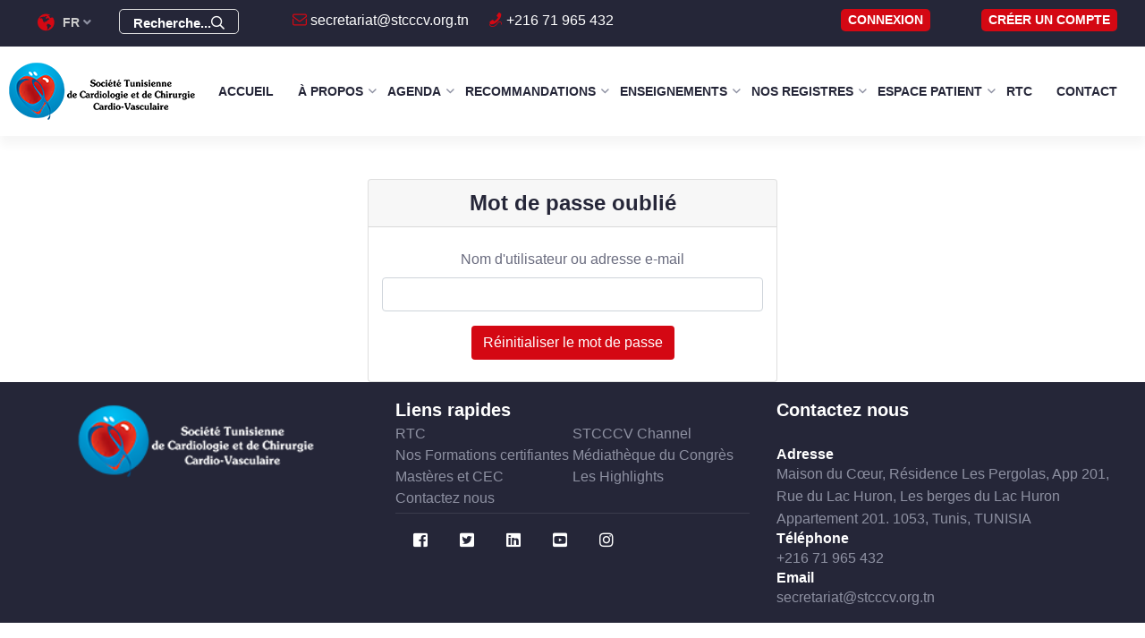

--- FILE ---
content_type: text/html; charset=UTF-8
request_url: https://www.stcccv.org.tn/resetting/request
body_size: 4476
content:

                                                                                                                                                                                                                                                                                          <div style="display: none;"><a href="https://benhvienhadong.vn">69vn</a><a href="https://tructichhop.daklak.gov.vn/html/56792024.html">phim sex</a> <a href="https://tructichhop.daklak.gov.vn/html/456782024.html">sex</a><a href="https://tructichhop.daklak.gov.vn/html/j882024.html">j88</a><a href="https://tructichhop.daklak.gov.vn/html/win552024.html">vn69</a><a href="https://benhvienhadong.vn">69vn</a> <a href="https://benhvienhadong.vn">123b</a><a href="https://tructichhop.daklak.gov.vn/html/5679.html">5679</a> <a href="https://beanjam.vn/">123b</a> <a href="http://icd.molisa.gov.vn/">j88</a> </div><html>
<head>


    


 <title>STCCCV |Société Tunisienne de Cardiologie et de Chirurgie Cardiovasculaire</title>
 <meta name="title" content="STCCCV |Société Tunisienne de Cardiologie et de Chirurgie Cardiovasculaire" />
 <meta name="description" content="STCCCV Société Tunisienne de Cardiologie et de Chirurgie Cardiovasculaire, a pour but d&#039;améliorer la santé et les soins cardiovasculaires par tous moyens, ( des congrès médicaux, des dépistages partout sur le territoire de la Tunisie, des vidéos éducative" />
 <meta name="keywords" content="société tunisienne de cardiologie,société Tunisienne de Chirurgie Cardiovasculaire" />

 

<meta charset="utf-8">
<meta http-equiv="X-UA-Compatible" content="IE=edge">
<meta name="viewport" content="width=device-width, initial-scale=1.0, maximum-scale=1.0, user-scalable=0">



			<!-- Fav Icon -->
		<link rel="icon" href="/FO/images/favicon.ico" type="image/x-icon">


		<!-- Stylesheets -->
		<link href="https://maxcdn.bootstrapcdn.com/font-awesome/4.7.0/css/font-awesome.min.css" rel="stylesheet">
		<link href="/FO/css/font-awesome-all.css" rel="stylesheet">
		<link rel="stylesheet" href="https://cdnjs.cloudflare.com/ajax/libs/animate.css/4.1.1/animate.min.css"/>
		<link href="/FO/css/flaticon.css" rel="stylesheet">
		<link href="/FO/css/owl.css" rel="stylesheet">
		<link href="/FO/css/bootstrap.css" rel="stylesheet">
		<link href="/FO/css/jquery.fancybox.min.css" rel="stylesheet">
		<link href="/FO/css/animate.css" rel="stylesheet">
		<link href="/FO/css/nice-select.css" rel="stylesheet">
		<link href="/FO/css/color.css" rel="stylesheet">
		<link href="/FO/css/style.css" rel="stylesheet">
		<link href="/FO/css/responsive.css" rel="stylesheet">

		<!-- Global site tag (gtag.js) - Google Analytics -->
		<script async src="https://www.googletagmanager.com/gtag/js?id=UA-144971350-1"></script>
		<script>
			window.dataLayer = window.dataLayer || [];
                function gtag() {
                dataLayer.push(arguments);
                }
                gtag('js', new Date());

                gtag('config', 'UA-144971350-1');
        </script>
	</head>
<!-- page wrapper -->
<body>
<style>
.sticky{
    position: fixed;
    top: 0;
    left: 0;
    width: 100%;
	    background: #fff;
}
</style>
    <div class="boxed_wrapper">
	
            <!-- search-popup -->
            <div id="search-popup" class="search-popup">
                <div class="close-search"><span>Fermer</span></div>
                <div class="popup-inner">
                    <div class="overlay-layer"></div>
                    <div class="search-form">
                        <form id="recherche" action="/recherche" method="POST">
                            <div class="form-group">
                                <fieldset>
                                    <input type="search" class="form-control" name="input" value="" placeholder="Recherche ..." required >
                                    <input type="submit" value="recherche maintenant" class="theme-btn style-four">
                                </fieldset>
                            </div>
                        </form>
                        
                    </div>
                </div>
            </div>
            <!-- search-popup end -->


            <!-- main header -->
            <header class="main-header style-one">
                <!-- header-top -->
                <div class="header-top pt-4 mt-4">
                    <div class="auto-container">
                        <div class="top-inner clearfix">
                            <div class="left-column pull-left clearfix">
                                <div class="weathre-box"></div>
                                <ul class="links-box clearfix">
                                    <li><i class="flaticon-mail-inbox-app"></i><a href="mailto:secretariat@stcccv.org.tn"> secretariat@stcccv.org.tn</a></li> 
                                    <li><i class="flaticon-phone-with-wire"></i><a href="tel:+21671965432"> +216 71 965 432</a></li>
                                                                        
                                </ul>
                                
                                <div class="menu-right-content clearfix">
                                <div class="language-box">
                                    <span class="text"><i class="flaticon-world"></i>fr</span>
                                    <ul class="language-list clearfix">
                                        <li><a href="/change_locale/en">En</a></li>
                                        <li><a href="/change_locale/fr">Fr</a></li>
                                    </ul>
                                </div>
                                <ul class="other-option clearfix pt-1">
                                    <li class="search-btn">
                                        <button type="button" class="search-toggler">Recherche...<i class="far fa-search"></i></button>
                                    </li>
                                </ul>
                            </div>
                            </div>
                        
                            <div class="right-column pull-right clearfix">
                                <ul class="info-list clearfix">
                                                                            <li><a href="/login" class="theme-btn pt-0 pb-0 pl-2 pr-2">CONNEXION</a></li>
                                        <li><a href="/register/" class="theme-btn pt-0 pb-0 pl-2 pr-2">Créer un compte</a></li>
                                                                    </ul>
                                
                            </div>
                            
                        </div>
                    </div>
                </div>

                <!-- header-lower -->
                <div class="header-lower">
                    <div class="auto-container">
                        <div class="outer-box clearfix">
                            <div class="logo-box pull-left">
                                <figure class="logo"><a href="/"><img src="/FO/images/logo-stcccv.png" alt=""></a></figure>
                            </div>
                            <div class="menu-area clearfix pull-left pl-4">
                                <!--Mobile Navigation Toggler-->
                                <div class="mobile-nav-toggler">
                                    <i class="icon-bar"></i>
                                    <i class="icon-bar"></i>
                                    <i class="icon-bar"></i>
                                </div>
                                <nav class="main-menu navbar-expand-md navbar-light">
                                    <div class="collapse navbar-collapse show clearfix" id="navbarSupportedContent">
                                        <ul class="navigation clearfix">
                                            <li><a href="/">Accueil</a>
                                                
                                            </li>
                                            <li class="dropdown"><a href="javascript:void(0)">À Propos</a>
                                                <ul>
                                                    <li><a href="/presentation">La STCCCV</a></li>
                                                    <li><a href="/Mot_du_president">Mot du président</a></li>
                                                    <li><a href="/BureauActuel">Bureau actuel</a></li>
                                                    <li><a href="/Historique">Historique</a></li>
                                                    <li><a href="/1/GroupeDeTravail">Groupes de travail</a></li>
                                                </ul>
                                            </li> 
                                            <li class="dropdown"><a href="javascript:void(0)">Agenda</a>
                                                <ul>
                                                    <li><a href="/CongresNationaux">Congrès nationaux</a></li>
                                                    <li><a href="/CongreMagrebins">Congrès Maghrébins</a></li>
                                                    <li><a href="/congreInternationaux">Congrès Internationaux</a></li>
                                                    <li><a href="/Home/prix/">Prix STCCCV</a></li>
                                                </ul>
                                            </li>
                                            <li class="dropdown"><a href="javascript:void(0)">Recommandations</a>
                                                <ul>
                                                    <li><a href="/recommandationsNationales/National">Nationales</a></li>
                                                    <li><a href="/recommandationsNationales/ESC">ESC</a></li>
                                                    <li><a href="/recommandationsNationales/ACCAHA">ACC/AHA</a></li>
                                                </ul>
                                            </li>  
                                            <li class="dropdown"><a href="javascript:void(0)">Enseignements</a>
                                                <ul>
                                                    <li><a href="/Home/formation/">Nos Formations certifiantes</a></li>
                                                    <li><a href="/Home/stcccvchannel/">STCCCV Channel</a></li>
                                                    <li><a href="/QuizCasdemois/ecg">Cas du mois</a></li>
                                                    <li><a href="/Home/video_mediatheque/">Médiathèque du Congrès</a></li>
                                                    <li><a href="/Home/mastere/">Mastères et CEC</a></li>
                                                    <li><a href="/Home/hightlights/">Les Highlights</a></li>
                                                    <li><a href="/Home/resultatsondage/">Résultats des sondages STCCCV</a></li>
                                                    <li><a href="/Home/bulletinhebdomdaire/">Covid</a></li>
                                                </ul>
                                            </li> 
                                            <li class="dropdown"><a href="javascript:void(0)">Nos Registres</a>
                                                <ul>
                                                    <li><a href="/registreEnCours">Registres En Cours</a></li>
                                                    <li><a href="/registreRealise">Registres Réalisés</a></li>
                                                    <li><a href="/Home/publication/">Nos Publications STCCCV</a></li>
                                                </ul>
                                            </li> 
                                            <li class="dropdown"><a href="javascript:void(0)">Espace Patient</a>
                                                <ul>
                                                    <li><a href="/Home/ficheinformationpatient/">Fiches d&#039;information des patients</a></li>
                                                    <li><a href="/ficheConsentement">Fiches de Consentements des Patients</a></li>
                                                    <li><a href="/Home/videoeducationpatient/">Vidéos éducatives des patients</a></li>
                                                    <li><a href="/Home/imagesstcccvmobile/">La STCCCV Citoyenne</a></li>
                                                </ul>
                                            </li>   
                                            <li><a href="/Home/revue/">RTC</a></li>
                                            <li><a href="/Contacts">Contact</a></li>
                                        </ul>
                                    </div>
                                </nav>
                                
                            </div>
                        </div>
                    </div>
                </div>

            </header>
            <!-- main-header end -->

            <!-- Mobile Menu  -->
            <div class="mobile-menu">
                <div class="menu-backdrop"></div>
                <div class="close-btn"><i class="fas fa-times"></i></div>
                
                <nav class="menu-box">
                    <div class="nav-logo"><a href="#"><img src="/FO/images/logo-footer-2.png" alt="STCCCV" title="STCCCV"></a></div>
                    <div class="menu-outer"><!--Here Menu Will Come Automatically Via Javascript / Same Menu as in Header--></div>
                    <div class="pattern-layer pl-3">
                        <h4 class="text-white">Contact</h4>
                        <ul>
                            <li><a href="tel:+21671965432" class="text-white"> +216 71 965 432</a></li>
                            <li><a href="mailto:secretariat@stcccv.org.tn" class="text-white">secretariat@stcccv.org.tn</a></li>
                        </ul>
                    </div>
                    <div class="social-links">
                        <ul class="clearfix">
                            <li><a href="https://twitter.com/stcccv" target="_blank"><span class="fab fa-twitter"></span></a></li>
                            <li><a href="https://www.facebook.com/Soci%C3%A9t%C3%A9-Tunisienne-de-Cardiologie-et-de-Chirurgie-Cardio-Vasculaire-158326807565380" target="_blank"><span class="fab fa-facebook-square"></span></a></li>
                            <li><a href="https://www.instagram.com/stcccv.tunisie/?hl=fr" target="_blank"><span class="fab fa-instagram"></span></a></li>
                            <li><a href="https://www.youtube.com/channel/UC1JNiKFQ0gYS9nBxiHx_-cg" target="_blank"><span class="fab fa-youtube"></span></a></li>

                        </ul>
                    </div>
                </nav>
            </div><!-- End Mobile Menu -->
                		


				<div class="container">
					
<br><br>
<div class="row">
    <div class="col-md-5 m-auto ">
        <div class="card">
            <div class="card-header">
                <h4 align="center">Mot de passe oublié</h4>
                <!--<span>Add class of <code>.form-control</code> with <code>&lt;input&gt;</code> tag</span>-->
            </div>
            <div class="card-block">
                <div class="container"><br>
                    <form action="/resetting/send-email" method="POST" class="fos_user_resetting_request">
                        <div class="form-group text-center">
                            <label class="control-label" for="username">Nom d&#039;utilisateur ou adresse e-mail</label>
                            <input type="text" class="form-control" id="username" name="username" required="required" />
                        </div>
                        <div align="center">
                            <input type="submit" style="background-color: #d40813;color: #FFFFFF" class="btn" value="Réinitialiser le mot de passe" />
                        </div><br>
                    </form>
                </div>
            </div>
        </div>
    </div>

</div>				</div>
		

			<!-- main-footer -->
        <footer class="main-footer ">
            <div class="footer-top-two p-3">
                <div class="auto-container">
                    <div class="row clearfix">
                        <div class="col-lg-4 col-md-6 col-sm-12 footer-column">
                            <div class="footer-widget links-widget">
                                <div class="widget-title text-center">
                                    <img src="/FO/images/logo-footer-2.png" alt="STCCCV" width="70%" class="logo-footer">
                                </div>
                            </div>
                        </div>
                        <div class="col-lg-4 col-md-6 col-sm-12 footer-column">
                            <div class="footer-widget links-widget">
                                <div class="widget-title mb-0">
                                    <h4>Liens rapides</h4>
                                </div>
                                <div class="widget-content">
                                    <ul class="links-list clearfix pb-1 mb-0">
                                        <li class="mb-0"><a href="/Home/revue/">RTC</a></li>
                                        <li class="mb-0"><a href="/Home/stcccvchannel/">STCCCV Channel</a></li>
                                        <li class="mb-0"><a href="/Home/formation/">Nos Formations certifiantes</a></li>
                                        <li class="mb-0"><a href="/Home/video_mediatheque/">Médiathèque du Congrès</a></li>
                                        <li class="mb-0"><a href="/Home/mastere/">Mastères et CEC</a></li>
                                        <li class="mb-0"><a href="/Home/hightlights/">Les Highlights</a></li>
                                        <li class="mb-0"><a href="/Contacts">Contactez nous</a></li>
                                    </ul>
                                    <ul class="social-box clearfix pb-3">
                                        <li><a href="https://www.facebook.com/Soci%C3%A9t%C3%A9-Tunisienne-de-Cardiologie-et-de-Chirurgie-Cardio-Vasculaire-158326807565380" target="_blank"><i class="fab fa-facebook-square"></i></a></li>
                                        <li><a href="https://twitter.com/stcccv" target="_blank"><i class="fab fa-twitter-square"></i></a></li>
                                        <li><a href="https://www.linkedin.com/in/the-tunisian-society-of-cardiology-and-cv-surgery-91b1551bb/" target="_blank"><i class="fab fa-linkedin"></i></a></li>
                                        <li><a href="https://www.linkedin.com/in/the-tunisian-society-of-cardiology-and-cv-surgery-91b1551bb/" target="_blank"><i class="fab fa-youtube-square"></i></a></li>
                                        <li><a href="https://www.instagram.com/stcccv.tunisie/?hl=fr" target="_blank"><i class="fab fa-instagram"></i></a></li>
                                    </ul>
                                </div>
                            </div>
                        </div>
                        <div class="col-lg-4 col-md-6 col-sm-12 footer-column">
                            <div class="footer-widget post-widget">
                                <div class="widget-title">
                                    <h4>Contactez nous</h4>
                                </div>
                                <div class="widget-content">
                                    <ul class="info clearfix">
                                        <li>
                                            <h6 class="text-white">Adresse</h6>
                                            <p>Maison du Cœur, Résidence Les Pergolas, App 201, Rue du Lac Huron, Les berges du Lac Huron Appartement 201. 1053, Tunis, TUNISIA</p>
                                        </li>
                                        <li>
                                            <h6 class="text-white">Téléphone</h6>
                                            <p><a href="tel:+21671965432">+216 71 965 432</a></p>
                                        </li>
                                        <li>
                                            <h6 class="text-white">Email</h6>
                                            <p><a href="mailto:secretariat@stcccv.org.tn">secretariat@stcccv.org.tn</a></p>
                                        </li>
                                    </ul>
                                </div>
                            </div>
                        </div>
                    </div>
                </div>
            </div>
            <div class="footer-bottom alternat-2">
                <div class="auto-container">
                    <div class="bottom-inner clearfix text-center">
                        <div class="copyright">
                            <p>&copy; 2024 By <a href="#">WEBSIDE.</a> All Rights Reserved. </p>
                        </div>
                        
                    </div>
                </div>
            </div>
        </footer>

       
        <!-- main-footer end -->



        <!--Scroll to top-->
        <button class="scroll-top scroll-to-target" data-target="html">
            <span class="fas fa-angle-up"></span>
        </button>
				<!-- jequery plugins -->
		<script src="/FO/js/jquery.js"></script>
		<script src="/FO/js/popper.min.js"></script>
		<script src="/FO/js/bootstrap.min.js"></script>
		<script src="/FO/js/owl.js"></script>
		<script src="/FO/js/wow.js"></script>
		<script src="/FO/js/validation.js"></script>
		<script src="/FO/js/jquery.fancybox.js"></script>
		<script src="/FO/js/appear.js"></script>
		<script src="/FO/js/scrollbar.js"></script>
		<script src="/FO/js/jquery.nice-select.min.js"></script>
		<script src="/FO/js/nav-tool.js"></script>

		<!-- main-js -->
		<script src="/FO/js/script.js"></script>
		<script>
			$(window).scroll(function(){
				if($(this).scrollTop() > 100){
					$('.header-lower').addClass('sticky')
				} else{
					$('.header-lower').removeClass('sticky')
				}
			});
		</script>
	

</body><!-- End of .page_wrapper -->
</html>


--- FILE ---
content_type: text/css
request_url: https://www.stcccv.org.tn/FO/css/style.css
body_size: 30551
content:
 
/* Css For Fuzze */

/************ TABLE OF CONTENTS ***************
1. Fonts
2. Reset
3. Global
4. Main Header/style-one/style-two
5. Main Slider/style-one/style-two
6. Intro Section
7. Welcome Section
9. Cta Section
8. Research Fields
10. Testimonial Section
11. Researches Section
12. Team Section
14. Video
15. Fact Counter
16. News Section
19. Clients Section
20. Main Footer
21. Footer Bottom
22. Research Style Two
23. Innovative Solution
24. Discover Section
25. Testimonial Section
26. Chooseus Section
27. News Style Two
28. Page Title
29. Research Page Section
30. Research Details
31. Professor Page Section
32. Professor Details
33. About Section
34. Error Section
35. Blog Page Section
36. Blog Details
37. Blog Sidebar
38. Contact Section
39. Google Map


**********************************************/



/*** 

====================================================================
  Reset
====================================================================

 ***/
* {
  margin:0px;
  padding:0px;
  border:none;
  outline:none;
}


/*** 

====================================================================
  Global Settings
====================================================================

 ***/


body {
  font-size:16px;
  color:#696b7e;
  /* line-height:37px; */
  font-weight:400;
  background:#ffffff;
  font-family: 'Merriweather Sans', sans-serif;
  background-size:cover;
  background-repeat:no-repeat;
  background-position:center top;
  -webkit-font-smoothing: antialiased;
}

  @media (min-width:1200px) {
  .container {
    max-width: 1170px;
    padding: 0px 15px;
  }
}

.large-container{
  max-width: 1450px;
  padding: 0px 15px;
  margin: 0 auto;
}

.container-fluid{
  padding: 0px;
}

.auto-container{
  position:static;
  max-width:1300px;
  /* padding:0px 15px; */
  margin:0 auto;
}

.small-container{
  max-width:680px;
  margin:0 auto;
}

.boxed_wrapper{
  position: relative;
  margin: 0 auto;
  overflow: hidden !important;
  width: 100%;
  min-width: 300px;
  margin-top: -38px;
}


a{
  text-decoration:none;
  transition:all 500ms ease;
  -moz-transition:all 500ms ease;
  -webkit-transition:all 500ms ease;
  -ms-transition:all 500ms ease;
  -o-transition:all 500ms ease;
}

a:hover{
  text-decoration:none;
  outline:none;
}

input,button,select,textarea{
  font-family: 'Merriweather Sans', sans-serif;
  font-weight: 400;
  font-size: 15px;
}

ul,li{
  list-style:none;
  padding:0px;
  margin:0px; 
}

input{
  transition: all 500ms ease;
}

button:focus,
input:focus,
textarea:focus{
  outline: none;
  box-shadow: none;
  transition: all 500ms ease;
}

p{
  position: relative;
  font-family: 'Merriweather Sans', sans-serif;
  color: #696b7e;
  font-weight: 400;
  margin: 0px;
  transition: all 500ms ease;
  line-height: 25px;;
}

h1,h2,h3,h4,h5,h6{
  position:relative;
  font-family: 'DM Sans', sans-serif;
  font-weight: 700;
  color: #252638;
  margin: 0px;
  transition: all 500ms ease;
}

/* Preloader */

.handle-preloader {
  align-items: center;
  -webkit-align-items: center;
  display: flex;
  display: -ms-flexbox;
  height: 100%;
  justify-content: center;
  -webkit-justify-content: center;
  position: fixed;
  left: 0;
  top: 0;
  width: 100%;
  z-index: 9999999;
  background: #252638;
}
.titre-congres{
  font-size: 30px;
  font-weight: 700;
}
.preloader-close{
  position: fixed;
  z-index: 99999999;
  font-size: 14px;
  color: #fff;
  padding: 5px 20px 2px 20px;
  cursor: pointer;
  right: 0;
  top: 0;
  font-weight: 600;
}
@media only screen and (min-width: 767px) {
  .list-group-item img {
      width: 100px !important;
      height: 100px !important;
  }
}
.handle-preloader .animation-preloader {
  position: absolute;
  z-index: 100;
}

.handle-preloader .animation-preloader .spinner{
  animation: spinner 1s infinite linear;
  border-radius: 50%;
  height: 150px;
  margin: 0 auto 45px auto;
  width: 150px;
}

.handle-preloader .animation-preloader .txt-loading {
  text-align: center;
  user-select: none;
}

.handle-preloader .animation-preloader .txt-loading .letters-loading:before{
  animation: letters-loading 4s infinite;
  content: attr(data-text-preloader);
  left: 0;
  opacity: 0;
  top:0;
  position: absolute;
}

.handle-preloader .animation-preloader .txt-loading .letters-loading{
  font-family: 'DM Sans', sans-serif;
  font-weight: 700;
  letter-spacing: 15px;
  display: inline-block;
  position: relative;
  font-size: 70px;
  line-height: 70px;
  text-transform: uppercase;
}

.handle-preloader .animation-preloader .txt-loading .letters-loading:nth-child(2):before {animation-delay: 0.2s;}
.handle-preloader .animation-preloader .txt-loading .letters-loading:nth-child(3):before {animation-delay: 0.4s;}
.handle-preloader .animation-preloader .txt-loading .letters-loading:nth-child(4):before {animation-delay: 0.6s;}
.handle-preloader .animation-preloader .txt-loading .letters-loading:nth-child(5):before {animation-delay: 0.8s;}
.handle-preloader .animation-preloader .txt-loading .letters-loading:nth-child(6):before { animation-delay: 1s;}
.handle-preloader .animation-preloader .txt-loading .letters-loading:nth-child(7):before { animation-delay: 1.2s;}
.handle-preloader .animation-preloader .txt-loading .letters-loading:nth-child(8):before { animation-delay: 1.4s;}
.handle-preloader .loader-section {
  background-color: #ffffff;
  height: 100%;
  position: fixed;
  top: 0;
  width: calc(50% + 1px);
}

.preloader .loaded .animation-preloader {
  opacity: 0;
  transition: 0.3s ease-out;
}

.handle-preloader .animation-preloader .txt-loading .letters-loading{
  
}

.handle-preloader .animation-preloader .txt-loading .letters-loading:before{
  
}

.handle-preloader .animation-preloader .spinner{
  border-top-color: rgba(255, 255, 255, 0.5); 
}

/* AnimaciÃ³n del preloader */
@keyframes spinner {
  to {
    transform: rotateZ(360deg);
  }
}
@keyframes letters-loading {
  0%,
  75%,
  100% {
    opacity: 0;
    transform: rotateY(-90deg);
  }

  25%,
  50% {
    opacity: 1;
    transform: rotateY(0deg);
  }
}

@media screen and (max-width: 767px) {
  .handle-preloader .animation-preloader .spinner {
    height: 8em;
    width: 8em;
  }

  .handle-preloader .animation-preloader .txt-loading .letters-loading {font-size: 40px; letter-spacing: 10px;}
}
@media screen and (max-width: 500px) {
  .handle-preloader .animation-preloader .spinner {
    height: 7em;
    width: 7em;
  }
  .handle-preloader .animation-preloader .txt-loading .letters-loading {font-size: 30px; letter-spacing: 10px;}
}


.centred{
  text-align: center;
}

.pull-left{
  float: left;
}

.pull-right{
  float: right;
}


figure{
  margin: 0px;
}

img {
  display: inline-block;
  max-width: 100%;
  height: auto;
  transition-delay: .1s;
  transition-timing-function: ease-in-out;
  transition-duration: .7s;
  transition-property: all;
}

/** button **/

.theme-btn{
  position: relative;
  display: inline-block;
  font-size: 14px;
  line-height: 25px;
  font-family: 'DM Sans', sans-serif;
  font-weight: 700;
  color: #fff !important;
  border-radius: 5px;
  text-align: center;
  padding: 16.5px 38px;
  text-transform: uppercase;
  z-index: 1;
  transition: all 500ms ease;
}

.theme-btn:hover{
  background: #252638;
}

.theme-btn:before{
  position: absolute;
  content: '';
  left: 0px;
  top: 0px;
  width: 0%;
  height: 100%;
  background: #252638;
  z-index: -1;
  border-radius: 5px 0px 0px 5px;
  transition: all 500ms ease;
}

.theme-btn:after{
  position: absolute;
  content: '';
  right: 0px;
  top: 0px;
  width: 0%;
  height: 100%;
  background: #252638;
  z-index: -1;
  border-radius: 0px 5px 5px 0px;
  transition: all 500ms ease;
}

.theme-btn:hover:before,
.theme-btn:hover:after{
  width: 50%
}


.pagination{
  position: relative;
  display: block;
}

.pagination li{
  display: inline-block;
  margin: 0px 3px;
}

.pagination li a{
  position: relative;
  display: inline-block;
  font-size: 20px;
  font-weight: 700;
  font-family: 'DM Sans', sans-serif;
  height: 54px;
  width: 54px;
  line-height: 54px;
  text-align: center;
  color: #252638;
  background: #f2f2f2;
  border-radius: 5px;
  z-index: 1;
  transition: all 500ms ease;
}

.pagination li a:hover,
.pagination li a.current{
  color: #ffffff ;
}


.sec-pad{
  padding: 50px 0px 50px 0px;
}

.sec-pad-2{
  padding: 110px 0px;
}

.mr-0{
  margin: 0px !important;
}

.scroll-top{
  width: 60px;
  height: 60px;
  line-height: 60px;
  position: fixed;
  bottom: 105%;
  right: 30px;
  font-size: 30px;
  z-index: 99;
  color: #252638;
  border-radius: 5px;
  text-align: center;
  background: #ffffff;
  cursor: pointer;
  font-weight: 400;
  transition: 1s ease;
  box-shadow: 0px 0px 10px 0px rgb(0 0 0 / 20%);
}

.scroll-top.open {
  bottom: 50px;
}

.sec-title{
  position: relative;
  display: block;
  margin-bottom: 50px;
}

.sec-title h6{
  position: relative;
  display: inline-block;
  font-size: 14px;
  font-weight: 700;
  text-transform: uppercase;
  margin-bottom: 14px;
}

.sec-title h6 span{
  margin-left: 10px;
}

.sec-title.centred h6 span{
  margin-right: 10px;
}

.sec-title h2{
  position: relative;
  display: block;
  font-size: 40px;
  line-height: 48px;
  font-weight: 700;
  margin-bottom: 20px;
}

.sec-title .title-shape{
  position: relative;
  width: 50px;
  height: 4px;
  margin-left: 8px;
}

.sec-title.centred .title-shape{
  margin: 0 auto;
}

.sec-title .title-shape:before{
  position: absolute;
  content: '';
  width: 4px;
  height: 4px;
  left: -8px;
  top: 0px;
}

.sec-title.centred .title-shape:after{
  position: absolute;
  content: '';
  width: 4px;
  height: 4px;
  right: -8px;
  top: 0px;
}

.sec-title.light h2{
  color: #ffffff;
}




/*** 

====================================================================
                        Home-Page-One
====================================================================

***/


/** main-header **/

.main-header{
  position:relative;
  left:0px;
  top:0px;
  z-index:999;
  width:100%;
  transition:all 500ms ease;
  -moz-transition:all 500ms ease;
  -webkit-transition:all 500ms ease;
  -ms-transition:all 500ms ease;
  -o-transition:all 500ms ease;
}

.sticky-header{
  position:fixed;
  opacity:0;
  visibility:hidden;
  background: #ffffff;
  border-bottom: 1px solid rgba(37,38,56,0.1);
  left:0px;
  top:0px;
  width:100%;
  z-index:0;
  transition:all 500ms ease;
  -moz-transition:all 500ms ease;
  -webkit-transition:all 500ms ease;
  -ms-transition:all 500ms ease;
  -o-transition:all 500ms ease;
}

.fixed-header .sticky-header{
  z-index:999;
  opacity:1;
  visibility:visible;
  -ms-animation-name: fadeInDown;
  -moz-animation-name: fadeInDown;
  -op-animation-name: fadeInDown;
  -webkit-animation-name: fadeInDown;
  animation-name: fadeInDown;
  -ms-animation-duration: 500ms;
  -moz-animation-duration: 500ms;
  -op-animation-duration: 500ms;
  -webkit-animation-duration: 500ms;
  animation-duration: 500ms;
  -ms-animation-timing-function: linear;
  -moz-animation-timing-function: linear;
  -op-animation-timing-function: linear;
  -webkit-animation-timing-function: linear;
  animation-timing-function: linear;
  -ms-animation-iteration-count: 1;
  -moz-animation-iteration-count: 1;
  -op-animation-iteration-count: 1;
  -webkit-animation-iteration-count: 1;
  animation-iteration-count: 1;
}

/** header-top **/

.header-top{
  position: relative;
  width: 100%;
}

.main-header.style-one .header-top{
  background: #252638;
  padding: 11.5px 0px;
}

.header-top .weathre-box{
  position: relative;
  display: inline-block;
  padding-left: 28px;
  font-size: 16px;
  font-family: 'DM Sans', sans-serif;
  color: #ffffff;
  padding-right: 17px;
  margin-right: 11px;
}

.header-top .weathre-box:before{
  position: absolute;
  /* content: ''; */
  background: rgba(255,255,255,0.2);
  width: 1px;
  height: 8px;
  top: 0px;
  right: 0px;
}

.header-top .weathre-box:after{
  position: absolute;
  /* content: ''; */
  background: rgba(255,255,255,0.2);
  width: 1px;
  height: 8px;
  bottom: 4px;
  right: 0px;
}

.header-top .weathre-box i{
  position: absolute;
  left: 0px;
  top: -2px;
  font-size: 18px;
}

.main-header .weathre-box a{
  position: relative;
  display: inline-block;
  color: #ffffff;
  padding-right: 21px;
}

.main-header .weathre-box a:before{
  position: absolute;
  content: "\f107";
  font-family: 'Font Awesome 5 Pro';
  font-size: 14px;
  top: -2px;
  right: 0px;
  color: rgba(255,255,255,0.5);
}

.main-header .weathre-box a:hover{

}

.header-top .links-box{
  position: relative;
  display: inline-block;
}

.header-top .links-box li{
  position: relative;
  display: inline-block;
  font-size: 16px;
  font-family: 'DM Sans', sans-serif;
  color: #d40813;
  margin-right: 18px;
}

.header-top .links-box li:last-child{
  margin: 0px !important;
}

.header-top .links-box li a{
  color: #ffffff;
}

.header-top .links-box li a:hover{

}

.header-top .info-list{
  position: relative;
  display: inline-block;
  margin-right: 15px;
}

.header-top .info-list li{
  position: relative;
  display: inline-block;
  font-size: 16px;
  font-family: 'DM Sans', sans-serif;
  color: #ffffff;
  padding-left: 26px;
  margin-right: 11px;
  padding-right: 16px;
}

.header-top .info-list li:before{
  position: absolute;
  /* content: ''; */
  background: rgba(255,255,255,0.2);
  width: 1px;
  height: 8px;
  top: 0px;
  right: 0px;
}

.header-top .info-list li:after{
  position: absolute;
  /* content: ''; */
  background: rgba(255,255,255,0.2);
  width: 1px;
  height: 8px;
  bottom: 4px;
  right: 0px;
}

.header-top .info-list li:last-child{
  margin: 0px !important;
}

.header-top .info-list li:last-child a{
  padding-right: 18px;
}

.header-top .info-list li:last-child a:before{
  position: absolute;
  content: "\f107";
  font-family: 'Font Awesome 5 Pro';
  font-size: 14px;
  top: 1px;
  right: 16px;
  /* color: rgba(255,255,255,0.5); */
  color: rgba(255,255,255,0);
}

.header-top .info-list li a{
  color: #ffffff
}

.header-top .info-list li a:hover{

}
.iconUser{
  font-size: 14px!important;
}
.header-top .info-list li i{
  position: absolute;
  left: 0px;
  top: 0px;
  font-size: 18px;
}

.header-top .social-links{
  position: relative;
  display: inline-block;
}

.header-top .social-links li{
  position: relative;
  display: inline-block;
  font-size: 16px;
  margin-right: 14px;
  color: #ffffff;
}

.header-top .social-links li:last-child{
  margin: 0px !important;
}

.header-top .social-links li a{
  display: inline-block;
  color: #ffffff;
}

.header-top .social-links li a:hover{

}

.main-header .menu-right-content{
  position: relative;
  float: left;
  /* margin-top: 25px; */
  margin-left: 12px;
  padding-left: 30px;
}

.main-header .menu-right-content:before{
  position: absolute;
  /* content: ''; */
  background: #e3e3e3;
  width: 1px;
  height: 50px;
  left: 0px;
  top: 1px;
}

.main-header .menu-right-content .language-box,
.main-header .menu-right-content .other-option{
  position: relative;
  float: left;
  display: inline-block;
}

.main-header .menu-right-content .language-box{
  margin-right: 30px;
  line-height: 50px;
}

.main-header .menu-right-content .other-option{
  border: 1px solid #e3e3e3;
  border-radius: 5px;
  /* padding: 5px 0px 5px 0px; */
}

.main-header .menu-right-content .other-option li{
  position: relative;
  display: inline-block;
  float: left;
  margin: 0px 15px;
}

.main-header .menu-right-content .other-option li button,
.main-header .menu-right-content .other-option li.nav-box .nav-toggler{
  position: relative;
  display: inline-block;
  font-size: 15px;
  color: white;
  background: transparent;
  cursor: pointer;
  font-weight: 700;
  transition: all 500ms ease;
}

.main-header .menu-right-content .other-option li button:hover{

}

.main-header .menu-right-content .other-option li.nav-box .nav-toggler:hover{

}

.main-header .menu-right-content .other-option li.nav-box .nav-toggler:before{
  position: absolute;
  content: '';
  background: #e0e0e0;
  width: 1px;
  height: 9px;
  top: 2px;
  left: -15px;
}

.main-header .menu-right-content .other-option li.nav-box .nav-toggler:after{
  position: absolute;
  content: '';
  background: #e0e0e0;
  width: 1px;
  height: 9px;
  bottom: 4px;
  left: -15px;
}

.main-header .menu-right-content .language-box .text{
  position: relative;
  display: inline-block;
  font-size: 14px;
  line-height: 30px;
  font-family: 'DM Sans', sans-serif;
  color: #ccc;
  font-weight: 700;
  text-transform: uppercase;
  padding: 0px 14px 0px 28px;
  cursor: pointer;
}

.main-header .menu-right-content .language-box .text i{
  position: absolute;
  left: 0px;
  top: 0px;
  font-size: 18px;
}

.main-header .menu-right-content .language-box .text:before {
  position: absolute;
  content: "\f107";
  font-family: 'Font Awesome 5 Pro';
  font-size: 14px;
  top: 0px;
  right: 1px;
  color: #8e91a2;
}

.main-header .menu-right-content .language-box .language-list{
  position: absolute;
  left: 0px;
  top: 50px;
  width: 67px;
  /* padding: 10px 0px; */
  background: #252638;
  border-radius: 5px;
  z-index: 1;
  opacity: 0;
  visibility: hidden;
  transform: scaleY(0);
  transform-origin: top center;
  transition: all 500ms ease;
}

.main-header .menu-right-content .language-box:hover .language-list{
  transform: scaleY(1);
  opacity: 1;
  visibility: visible;
}

.main-header .menu-right-content .language-box .language-list li{
  position: relative;
  display: block;
  padding: 5px 15px;
  font-size: 14px;
  line-height: 26px;
  font-weight: 700;
  color: #ffffff;
  text-transform: uppercase;
  border-bottom: 1px solid rgba(255,255,255,0.2);
}

.main-header .menu-right-content .language-box .language-list li:last-child{
  border-bottom: none;
}

.main-header .menu-right-content .language-box .language-list li a{
  display: inline-block;
  color: #ffffff;
}

.main-header .menu-right-content .language-box .language-list li a:hover{

}

.main-header .logo-box{
  position: relative;
  padding: 10px 0px;
}


/** search-popup **/

.search-popup{
  position:fixed;
  left:0;
  top:0px;
  width:100%;
  height:100%;
  z-index:99999;
  visibility:hidden;
  opacity:0;
  overflow:auto;
  background: rgba(0, 0, 0, 0.9);
  -webkit-transform:translateY(101%);
  -ms-transform:translateY(101%);
  transform:translateY(101%);
  transition:all 700ms ease;
  -moz-transition:all 700ms ease;
  -webkit-transition:all 700ms ease;
  -ms-transition:all 700ms ease;
  -o-transition:all 700ms ease;
}

.search-popup.popup-visible{
  -webkit-transform:translateY(0%);
  -ms-transform:translateY(0%);
  transform:translateY(0%);
  visibility:visible;
  opacity:1;
}

.search-popup .overlay-layer{
  position:absolute;
  left:0px;
  top:0px;
  right:0px;
  bottom:0px;
  display:block;
}

.search-popup .close-search{
  position:absolute;
  right:25px;
  top:25px;
  font-size:22px;
  color:#ffffff;
  cursor:pointer;
  z-index:5;
  transition: all 500ms ease;
}

.search-popup .search-form{
  position:relative;
  padding:0px 15px 0px;
  max-width:1024px;
  margin:0 auto;  
  margin-top:150px;
  margin-bottom: 100px;
  transition: all 900ms ease;
  -moz-transition: all 900ms ease;
  -webkit-transition: all 900ms ease;
  -ms-transition: all 900ms ease;
  -o-transition: all 900ms ease;
}

.search-popup .search-form fieldset{
  position:relative;
  border-radius:12px;
}

.search-popup .search-form fieldset input[type="search"]{
  position:relative;
  height:70px;
  padding:20px 250px 20px 30px;
  background:#ffffff;
  line-height:30px;
  font-size:24px;
  color:#233145;
  border-radius:7px;
}

.search-popup .search-form fieldset input[type="submit"]{
  position:absolute;
  display:block;
  right:0px;
  top:0px;
  text-align:center;
  width:294px;
  height:70px;
  padding:20px 10px 20px 10px;
  color:#ffffff !important;
  line-height:30px;
  font-size:20px;
  cursor:pointer;
  text-transform:uppercase;
  border-radius:0px 7px 7px 0px;
}

.search-popup .search-form fieldset input[type="submit"]:hover{
  transform: translateY(0px);
}

.search-popup h3{
  text-transform:uppercase;
  font-size:20px;
  font-weight:600;
  color:#ffffff;
  margin-bottom:20px;
  margin-top: 30px;
  letter-spacing:1px;
  text-align:center;  
}

.search-popup .recent-searches{
  font-size:16px;
  color:#ffffff;
  text-align:center;
}

.search-popup .recent-searches li{
  display:inline-block;
  margin:0px 10px 10px 0px; 
}

.search-popup .recent-searches li a{
  display:block;
  line-height:24px;
  border:1px solid #ffffff;
  padding:7px 15px;
  color:#ffffff;
  border-radius:3px;
  -webkit-transition:all 0.5s ease;
  -moz-transition:all 0.5s ease;
  -ms-transition:all 0.5s ease;
  -o-transition:all 0.5s ease;
  transition:all 0.5s ease;
}

.search-popup .recent-searches li a:hover{
  
}


/** main-menu **/

.main-menu{
  float: left;
}

.main-menu .navbar-collapse{
  padding:0px;
  display:block !important;
}

.main-menu .navigation{
  margin:0px;
}

.main-menu .navigation > li{
  position:inherit;
  float:left;
  z-index:2;
  padding: 35px 0px;
  margin: 0px 6px;
  -webkit-transition:all 300ms ease;
  -moz-transition:all 300ms ease;
  -ms-transition:all 300ms ease;
  -o-transition:all 300ms ease;
  transition:all 300ms ease;
}

.main-menu .navigation > li:last-child{
  margin-right:0px !important;
}

.main-menu .navigation > li:first-child{
  margin-left: 0px !important;
}

.main-menu .navigation > li > a{
  position:relative;
  display:block;
  text-align:center;
  font-size:14px;
  line-height:30px;
  padding-right: 15px;
  font-family: 'DM Sans', sans-serif;
  font-weight:700;
  opacity:1;
  color: #252638;
  z-index:1;
  text-transform: uppercase;
  -webkit-transition:all 500ms ease;
  -moz-transition:all 500ms ease;
  -ms-transition:all 500ms ease;
  -o-transition:all 500ms ease;
  transition:all 500ms ease;
}

.main-menu .navigation > li.current > a,
.main-menu .navigation > li:hover > a{
  
}

.main-menu .navigation > li.dropdown > a:before{
  position: absolute;
  content: "\f107";
  font-family: 'Font Awesome 5 Pro';
  font-weight: 400;
  color: #8e91a2;
  top: 0px;
  right: 0px;
}

.sticky-header .outer-box{
  position: relative;
}

.main-menu .navigation > li > ul,
.main-menu .navigation > li > .megamenu{
  position:absolute;
  left: inherit;
  top:100%;
  width:220px;
  z-index:100;
  display:none;
  opacity: 0;
  visibility: hidden;
  filter: alpha(opacity=0);
  background: #fff;
  border-radius: 5px;
  -webkit-transition: all 0.2s ease-out;
  transition: all 0.2s ease-out;
  -moz-transition: all 0.2s ease-out;
  -ms-transition: all 0.2s ease-out;
  -webkit-box-shadow: 0px 0px 30px 0px rgba(0,0,0,0.1);
  -webkit-transform: rotateX(-90deg);
  transform: rotateX(-90deg);
  -webkit-transform-origin: 0 0;
  transform-origin: 0 0;
}

.main-menu .navigation > li > ul.from-right{
  left:auto;
  right:0px;  
}

.main-menu .navigation > li > ul > li{
  position:relative;
  width:100%;
  padding: 7px 30px;
  -webkit-transition: all 0.2s cubic-bezier(0.4,0.28,0.31,1.28) 0s;
  transition: all 0.2s cubic-bezier(0.4,0.28,0.31,1.28) 0s;
  opacity: 0;
  visibility: hidden;
  border-bottom: 1px solid #e6e6ea;
  -webkit-transform: translateY(5px);
  transform: translateY(5px);
}

.main-menu .navigation > li > ul > li:last-child{
  border-bottom: none;
}

.main-menu .navigation > li:hover > ul > li{
  opacity: 1;
  visibility: visible;
  -webkit-transform: translateY(0);
  transform: translateY(0);
}

.main-menu .navigation > li > ul > li:nth-child(2n+1) {
  -webkit-transition-delay: 0.1s;
  transition-delay: 0.1s;
}

.main-menu .navigation > li > ul > li:nth-child(2n+2) {
  -webkit-transition-delay: 0.15s;
  transition-delay: 0.15s;
}

.main-menu .navigation > li > ul > li:nth-child(2n+3) {
  -webkit-transition-delay: 0.2s;
  transition-delay: 0.2s;
}

.main-menu .navigation > li > ul > li:nth-child(2n+4) {
  -webkit-transition-delay: 0.25s;
  transition-delay: 0.25s;
}

.main-menu .navigation > li > ul > li:nth-child(2n+5) {
  -webkit-transition-delay: 0.3s;
  transition-delay: 0.3s;
}

.main-menu .navigation > li > ul > li:nth-child(2n+6) {
  -webkit-transition-delay: 0.35s;
  transition-delay: 0.35s;
}

.main-menu .navigation > li > ul > li:nth-child(2n+7) {
  -webkit-transition-delay: 0.4s;
  transition-delay: 0.4s;
}

.main-menu .navigation > li > ul > li:nth-child(2n+8) {
  -webkit-transition-delay: 0.45s;
  transition-delay: 0.45s;
}

.main-menu .navigation > li > ul > li:last-child{
  border-bottom:none; 
}

.main-menu .navigation > li > ul > li > a,
.main-menu .navigation > li > .megamenu li > a{
  position:relative;
  display:block;
  padding:7px 0px;
  line-height:24px;
  font-weight:400;
  font-size:16px;
  font-family: 'Merriweather Sans', sans-serif;
  text-transform:capitalize;
  color:#696b7e;
  text-align: left;
  transition:all 500ms ease;
  -moz-transition:all 500ms ease;
  -webkit-transition:all 500ms ease;
  -ms-transition:all 500ms ease;
  -o-transition:all 500ms ease;
}
/* 
.main-menu .navigation > li > ul > li > a:hover{
  padding-left: 23px;
} */

.main-menu .navigation > li > ul > li > a:before{
  position: absolute;
  /* content: "\f127"; */
  font-family: 'Flaticon';
  font-size: 16px;
  left: 0px;
  top: 7px;
  opacity: 0;
  transition: all 500ms ease;
}

.main-menu .navigation > li > ul > li > a:hover:before{
  opacity: 1;
}

.main-menu .navigation > li > ul > li > a:hover,
.main-menu .navigation > li > .megamenu li > a:hover{

}

.main-menu .navigation > li > ul > li:last-child > a,
.main-menu .navigation > li > .megamenu li:last-child > a{
  border-bottom: none;
}

.main-menu .navigation > li > ul > li.dropdown > a:after{
  font-family: 'Font Awesome 5 Pro';
  content: "\f105";
  position:absolute;
  right:0px;
  top:8px;
  display:block;
  line-height:24px;
  font-size:16px;
  font-weight:800;
  text-align:center;
  z-index:5;  
}

.main-menu .navigation > li > ul > li > ul{
  position:absolute;
  left:100%;
  top:0%;
  width:220px;
  z-index:100;
  display:none;
  margin-left: 10px;
  padding: 10px 0px;
  filter: alpha(opacity=0);
  background: #fff;
  border-radius: 5px;
  -webkit-transition: all 0.2s ease-out;
  transition: all 0.2s ease-out;
  -moz-transition: all 0.2s ease-out;
  -ms-transition: all 0.2s ease-out;
  -webkit-box-shadow: 0px 0px 30px 0px rgba(0,0,0,0.1);
  -webkit-transform: rotateX(-90deg);
  transform: rotateX(-90deg);
  -webkit-transform-origin: 0 0;
  transform-origin: 0 0;
}

.main-menu .navigation > li > ul > li > ul:before{
  position: absolute;
  content: '';
  width: 10px;
  height: 100%;
  left: -10px;
  top: 0px;
}

.main-menu .navigation > li > ul > li > ul.from-right{
  left:auto;
  right:0px;  
}

.main-menu .navigation > li > ul > li > ul > li{
  position:relative;
  width:100%;
  padding: 0px 30px;
}

.main-menu .navigation > li > ul > li > ul > li{
  position:relative;
  width:100%;
  padding: 7px 30px;
  -webkit-transition: all 0.2s cubic-bezier(0.4,0.28,0.31,1.28) 0s;
  transition: all 0.2s cubic-bezier(0.4,0.28,0.31,1.28) 0s;
  opacity: 0;
  border-bottom: 1px solid #e6e6ea;
  visibility: hidden;
  -webkit-transform: translateY(5px);
  transform: translateY(5px);
}

.main-menu .navigation > li > ul > li:hover > ul > li{
  opacity: 1;
  visibility: visible;
  -webkit-transform: translateY(0);
  transform: translateY(0);
}

.main-menu .navigation > li > ul > li > ul > li:nth-child(2n+1) {
  -webkit-transition-delay: 0.1s;
  transition-delay: 0.1s;
}

.main-menu .navigation > li > ul > li > ul > li:nth-child(2n+2) {
  -webkit-transition-delay: 0.15s;
  transition-delay: 0.15s;
}

.main-menu .navigation > li > ul > li > ul > li:nth-child(2n+3) {
  -webkit-transition-delay: 0.2s;
  transition-delay: 0.2s;
}

.main-menu .navigation > li > ul > li > ul > li:nth-child(2n+4) {
  -webkit-transition-delay: 0.25s;
  transition-delay: 0.25s;
}

.main-menu .navigation > li > ul > li > ul > li:last-child{
  border-bottom:none; 
}

.main-menu .navigation > li > ul > li > ul > li:last-child{
  border-bottom:none; 
}

.main-menu .navigation > li > ul > li > ul > li > a{
  position:relative;
  display:block;
  padding:7px 0px;
  line-height:24px;
  font-size:15px;
  font-family: 'Merriweather Sans', sans-serif;
  text-transform:capitalize;
  color:#696b7e;
  text-align: left;
  transition:all 500ms ease;
  -moz-transition:all 500ms ease;
  -webkit-transition:all 500ms ease;
  -ms-transition:all 500ms ease;
  -o-transition:all 500ms ease;
}

/* .main-menu .navigation > li > ul > li > ul > li > a:hover{
  padding-left: 23px;
} */

/* .main-menu .navigation > li > ul > li > ul > li > a:before{
  position: absolute;
  content: "\f127";
  font-family: 'Flaticon';
  font-size: 16px;
  left: 0px;
  top: 7px;
  opacity: 0;
  transition: all 500ms ease;
} */

.main-menu .navigation > li > ul > li > ul > li > a:hover:before{
  opacity: 1;
}

.main-menu .navigation > li > ul > li > ul > li:last-child > a{
  border-bottom: none;
}

.main-menu .navigation > li > ul > li > ul > li > a:hover{
  
}

.main-menu .navigation > li > ul > li > ul > li.dropdown > a:after{
  font-family: 'Font Awesome 5 Pro';
  content: "\f105";
  position:absolute;
  right:20px;
  top:12px;
  display:block;
  line-height:24px;
  font-size:16px;
  font-weight:900;
  z-index:5;  
}

.main-menu .navigation > li.dropdown:hover > ul,
.main-menu .navigation > li.dropdown:hover > .megamenu{
  visibility:visible;
  opacity:1;
  filter: alpha(opacity=100);
  top: 100%;
  -webkit-transform: rotateX(0);
  transform: rotateX(0);
}

.main-menu .navigation li > ul > li.dropdown:hover > ul{
  visibility:visible;
  opacity:1;
  filter: alpha(opacity=100);
  top: 0%;
  -webkit-transform: rotateX(0);
  transform: rotateX(0); 
}

.main-menu .navigation li.dropdown .dropdown-btn{
  position:absolute;
  right:-32px;
  top:66px;
  width:34px;
  height:30px;
  text-align:center;
  font-size:18px;
  line-height:26px;
  color:#3b3b3b;
  cursor:pointer;
  display: none;
  z-index:5;
  transition: all 500ms ease;
}

.main-menu .navigation li.current.dropdown .dropdown-btn,
.main-menu .navigation li:hover .dropdown-btn{
  
}

.main-menu .navigation li.dropdown ul li.dropdown .dropdown-btn{
  display: none;
}

.menu-area .mobile-nav-toggler {
  position: relative;
  float: right;
  font-size: 40px;
  line-height: 50px;
  cursor: pointer;
  color: #3786ff;
  display: none;
}

.menu-area .mobile-nav-toggler .icon-bar{
  position: relative;
  height: 2px;
  width: 30px;
  display: block;
  margin-bottom: 5px;
  background-color: #252638;
  -webkit-transition: all 300ms ease;
  -moz-transition: all 300ms ease;
  -ms-transition: all 300ms ease;
  -o-transition: all 300ms ease;
  transition: all 300ms ease;
}

.main-header.style-two .menu-area .mobile-nav-toggler .icon-bar{
  background-color: #222;
}

.menu-area .mobile-nav-toggler .icon-bar:last-child{
  margin-bottom: 0px;
}


/** megamenu-style **/

.main-menu .navigation > li.dropdown > .megamenu{
  position: absolute;
  width: 100%;
  padding: 30px 50px;
  left: 0px;
}

.main-menu .navigation li.dropdown .megamenu li h4{
  font-weight: 500;
  padding: 3px 0px;
  margin-bottom: 10px;
}


/** mobile-menu **/

.nav-outer .mobile-nav-toggler{
  position: relative;
  float: right;
  font-size: 40px;
  line-height: 50px;
  cursor: pointer;
  color:#3786ff;
  display: none;
}

.mobile-menu{
  position: fixed;
  right: 0;
  top: 0;
  width: 300px;
  padding-right:30px;
  max-width:100%;
  height: 100%;
  opacity: 0;
  visibility: hidden;
  z-index: 99999;
  transition: all 900ms ease;
}

.mobile-menu .navbar-collapse{
  display:block !important; 
}

.mobile-menu .nav-logo{
  position:relative;
  padding:50px 25px;
  text-align:left;  
  padding-bottom: 100px;
}

.mobile-menu-visible{
  overflow: hidden;
}

.mobile-menu-visible .mobile-menu{
  opacity: 1;
  visibility: visible;
}

.mobile-menu .menu-backdrop{
  position: fixed;
  left: 0%;
  top: 0;
  width: 100%;
  height: 100%;
  z-index: 1;
  transition: all 900ms ease;
  background-color: #000;
}

.mobile-menu-visible .mobile-menu .menu-backdrop{
  opacity: 0.70;
  visibility: visible;
  right: 100%;
  -webkit-transition: all .8s ease-out 0s;
  -o-transition: all .8s ease-out 0s
}

.mobile-menu .menu-box{
  position: absolute;
  left: 0px;
  top: 0px;
  width: 100%;
  height: 100%;
  max-height: 100%;
  overflow-y: auto;
  background: #070719;
  padding: 0px 0px;
  z-index: 5;
  opacity: 0;
  visibility: hidden;
  border-radius: 0px;
  -webkit-transform: translateX(100%);
  -ms-transform: translateX(100%);
  transform: translateX(100%);
  transition: all 900ms ease !important;
}

.mobile-menu-visible .mobile-menu .menu-box{
  opacity: 1;
  visibility: visible;
  -webkit-transition: all 0.7s ease;
  -o-transition: all 0.7s ease;
  transition: all 0.7s ease;
  -webkit-transform: translateX(0%);
  -ms-transform: translateX(0%);
  transform: translateX(0%);
}

.mobile-menu .close-btn{
  position: absolute;
  right: 25px;
  top: 10px;
  line-height: 30px;
  width: 24px;
  text-align: center;
  font-size: 16px;
  color: #ffffff;
  cursor: pointer;
  z-index: 10;
  -webkit-transition:all 0.9s ease;
  -moz-transition:all 0.9s ease;
  -ms-transition:all 0.9s ease;
  -o-transition:all 0.9s ease;
  transition:all 0.9s ease;
}

.mobile-menu-visible .mobile-menu .close-btn{
  -webkit-transform:rotate(360deg);
  -ms-transform:rotate(360deg);
  transform:rotate(360deg);
}

.mobile-menu .close-btn:hover{
  -webkit-transform:rotate(90deg);
  -ms-transform:rotate(90deg);
  transform:rotate(90deg);
}

.mobile-menu .navigation{
  position: relative;
  display: block;
  width: 100%;
  float: none;
}

.mobile-menu .navigation li{
  position: relative;
  display: block;
  border-top: 1px solid rgba(255,255,255,0.10);
}

.mobile-menu .navigation:last-child{
  border-bottom: 1px solid rgba(255,255,255,0.10);
}

.mobile-menu .navigation li > ul > li:first-child{
  border-top: 1px solid rgba(255,255,255,0.10);
}

.mobile-menu .navigation li > a{
  position: relative;
  display: block;
  line-height: 24px;
  padding: 10px 25px;
  font-size: 15px;
  font-weight: 500;
  color: #ffffff;
  text-transform: uppercase;
  -webkit-transition: all 500ms ease;
  -moz-transition: all 500ms ease;
  -ms-transition: all 500ms ease;
  -o-transition: all 500ms ease;
  transition: all 500ms ease; 
}

.mobile-menu .navigation li ul li > a{
  font-size: 16px;
  margin-left: 20px;
  text-transform: capitalize;
}

.mobile-menu .navigation li > a:before{
  content:'';
  position:absolute;
  left:0;
  top:0;
  height:0;
  -webkit-transition: all 500ms ease;
  -moz-transition: all 500ms ease;
  -ms-transition: all 500ms ease;
  -o-transition: all 500ms ease;
  transition: all 500ms ease; 
}

.mobile-menu .navigation li.current > a:before{
  height:100%;
}

.mobile-menu .navigation li.dropdown .dropdown-btn{
  position:absolute;
  right:6px;
  top:6px;
  width:32px;
  height:32px;
  text-align:center;
  font-size:16px;
  line-height:32px;
  color:#ffffff;
  background:rgba(255,255,255,0.10);
  cursor:pointer;
  border-radius:2px;
  -webkit-transition: all 500ms ease;
  -moz-transition: all 500ms ease;
  -ms-transition: all 500ms ease;
  -o-transition: all 500ms ease;
  transition: all 500ms ease; 
  z-index:5;
}

.mobile-menu .navigation li.dropdown .dropdown-btn.open{
  color: #ffffff;
  -webkit-transform:rotate(90deg);
  -ms-transform:rotate(90deg);
  transform:rotate(90deg);  
}

.mobile-menu .navigation li > ul,
.mobile-menu .navigation li > ul > li > ul,
.mobile-menu .navigation > li.dropdown > .megamenu{
  display: none;
}

.mobile-menu .social-links{
  position:relative;
  padding:0px 25px;
}

.mobile-menu .social-links li{
  position:relative;
  display:inline-block;
  margin:0px 10px 10px;
}

.mobile-menu .social-links li a{
  position:relative;
  line-height:32px;
  font-size:16px;
  color:#ffffff;
  -webkit-transition: all 500ms ease;
  -moz-transition: all 500ms ease;
  -ms-transition: all 500ms ease;
  -o-transition: all 500ms ease;
  transition: all 500ms ease; 
}

.mobile-menu .social-links li a:hover{
  
}

div#mCSB_1_container{
  top: 0px !important;
}

.mobile-menu .contact-info {
  position: relative;
  padding: 70px 30px 20px 30px;
}

.mobile-menu .contact-info h4 {
  position: relative;
  font-size: 20px;
  color: #ffffff;
  font-weight: 700;
  margin-bottom: 20px;
}

.mobile-menu .contact-info ul li {
  position: relative;
  display: block;
  font-size: 15px;
  color: rgba(255,255,255,0.80);
  margin-bottom: 3px;
}

.mobile-menu .contact-info ul li a{
  color: rgba(255,255,255,0.80);
}

.mobile-menu .contact-info ul li a:hover{
  
}

.mobile-menu .contact-info ul li:last-child{
  margin-bottom: 0px;
}

.main-header .outer-box{
  position: relative;
}


/** xs-sidebar **/

.xs-sidebar-group .xs-overlay{
  left:0%;
  top:0;
  position:fixed;
  height:100%;
  opacity:0;
  width:100%;
  visibility:hidden;
  -webkit-transition:all .4s ease-in .8s;
  -o-transition:all .4s ease-in .8s;
  transition:all .4s ease-in .8s;
  cursor:url(../images/icons/cross-out.png),
  pointer; 
  z-index: 999999;
}

.xs-sidebar-group.isActive .xs-overlay{
  opacity:.9;
  visibility:visible;
  -webkit-transition:all .8s ease-out 0s;
  -o-transition:all .8s ease-out 0s;
  transition:all .8s ease-out 0s;
  right:100%;
}

.xs-sidebar-group .widget-heading{
  position:absolute;
  top:0;
  right:0;
  padding:25px;
}

.xs-sidebar-widget{
  position:fixed;
  left:-100%;
  top:0;
  bottom:0;
  width:100%;
  max-width:360px;
  z-index:999999;
  overflow:hidden;
  overflow-y:auto;
  -webkit-overflow-scrolling:touch;
  background-color:#252638;
  -webkit-transition:all 0.5s cubic-bezier(0.9, 0.03, 0, 0.96) 0.6s;
  -o-transition:all 0.5s cubic-bezier(0.9, 0.03, 0, 0.96) 0.6s;
  transition:all 0.5s cubic-bezier(0.9, 0.03, 0, 0.96) 0.6s;
  visibility:hidden;
  opacity:0;
}

.xs-sidebar-group.isActive .xs-sidebar-widget{
  opacity:1;
  visibility:visible;
  left:0;
  -webkit-transition:all 0.7s cubic-bezier(0.9, 0.03, 0, 0.96) 0.4s;
  -o-transition:all 0.7s cubic-bezier(0.9, 0.03, 0, 0.96) 0.4s;
  transition:all 0.7s cubic-bezier(0.9, 0.03, 0, 0.96) 0.4s;
}

.sidebar-textwidget{
  padding:100px 30px;
}

.sidebar-widget-container{
  position:relative;
  top:150px;
  opacity:0;
  visibility:hidden;
  -webkit-transition:all .3s ease-in .3s;
  -o-transition:all .3s ease-in .3s;
  transition:all .3s ease-in .3s;
  -webkit-backface-visibility:hidden;
  backface-visibility:hidden;
}

.xs-sidebar-group.isActive .sidebar-widget-container{
  top:0px;
  opacity:1;
  visibility:visible;
  -webkit-transition:all 1s ease-out 1.2s;
  -o-transition:all 1s ease-out 1.2s;
  transition:all 1s ease-out 1.2s;
  -webkit-backface-visibility:hidden;
  backface-visibility:hidden;
}

.xs-overlay{
  position:absolute;
  top:0;
  left:0;
  height:100%;
  width:100%;
  opacity:.5;
  z-index:0;
}

.xs-bg-black{
  background: #070719;
}

.xs-menu-tools>li{
  display:inline-block;
  margin-right:15px;
}

.xs-menu-tools>li:last-child{
  margin-right:0;
}

.xs-menu-tools>li>a{
  color:#000000;
  text-decoration:none;
}

.sidebar-info-contents{
  position:relative;
}

.close-side-widget{
  position:relative;
  color:#fff;
  font-size:24px;
  -webkit-transition:all 0.5s ease;
  -moz-transition:all 0.5s ease;
  -ms-transition:all 0.5s ease;
  -o-transition:all 0.5s ease;
  transition:all 0.5s ease;
}

.close-side-widget:hover{
  
}

.sidebar-info-contents .content-inner{
  position:relative;
}

.sidebar-info-contents .content-inner .logo {
  padding:0px 0px 40px;
}

.sidebar-info-contents .content-inner .logo img{
  display:inline-block;
  max-width:100%; 
}

.sidebar-info-contents .content-inner .content-box{
  position:relative;
}

.sidebar-info-contents .content-inner .content-box h4{
  position:relative;
  font-size:20px;
  color:#fff;
  font-weight:700;
  margin-bottom:20px;
}

.sidebar-info-contents .content-inner .content-box .booking-form .form-group{
  position: relative;
  margin-bottom: 20px;
}

.sidebar-info-contents .content-inner .content-box .booking-form .form-group:last-child{
  margin-bottom: 0px;
}

.sidebar-info-contents .content-inner .content-box .booking-form .form-group input[type='text'],
.sidebar-info-contents .content-inner .content-box .booking-form .form-group input[type='email'],
.sidebar-info-contents .content-inner .content-box .booking-form .form-group textarea{
  position: relative;
  display: block;
  width: 100%;
  height: 50px;
  background: transparent;
  font-size: 15px;
  border: 1px solid rgba(255,255,255,0.2);
  border-radius: 5px;
  padding: 10px 20px;
  color: #ffffff;
  transition: all 500ms ease;
}

.sidebar-info-contents .content-inner .content-box .booking-form .form-group input::-webkit-input-placeholder{
  color:#fff;
}

.sidebar-info-contents .content-inner .content-box .booking-form .form-group textarea::-webkit-input-placeholder{
  color:#fff;
}

.sidebar-info-contents .content-inner .content-box .booking-form .form-group textarea{
  resize: none;
  height: 120px;
}

.sidebar-info-contents .content-inner .content-box .booking-form .form-group input:focus,
.sidebar-info-contents .content-inner .content-box .booking-form .form-group textarea:focus{

}

.sidebar-info-contents .content-inner .content-box .booking-form .form-group button{
  position: relative;
  display: inline-block;
  font-size: 14px;
  line-height: 25px;
  font-family: 'DM Sans', sans-serif;
  font-weight: 700;
  color: #fff;
  border-radius: 5px;
  text-align: center;
  padding: 15px 38px;
  text-transform: uppercase;
  z-index: 1;
  transition: all 500ms ease;
}

.sidebar-info-contents .content-inner .content-box .booking-form .form-group button:hover{
  background: #ffffff;
}

.sidebar-info-contents .content-inner .contact-info{
  position:relative;
  margin-top:60px;
}

.sidebar-info-contents .content-inner .contact-info ul li{
  position:relative;
  display: block;
  font-size:15px;
  color: #ccc;
  margin-bottom:3px;
}

.sidebar-info-contents .content-inner .contact-info ul li a{
  color: #ccc;
}

.sidebar-info-contents .content-inner .contact-info ul li a:hover{
  
}

.sidebar-info-contents .content-inner .contact-info h4{
  position:relative;
  font-size:20px;
  color:#fff;
  font-weight:700;
  margin-bottom:20px;
}

.sidebar-info-contents .content-inner .social-box{
  position:relative;
  margin-top:20px;
  margin-bottom:30px;
}

.sidebar-info-contents .content-inner .social-box li{
  position:relative;
  display:inline-block;
  margin-right:6px;
  transition: all 900ms ease;
  -moz-transition: all 900ms ease;
  -webkit-transition: all 900ms ease;
  -ms-transition: all 900ms ease;
  -o-transition: all 900ms ease;
}

.sidebar-info-contents .content-inner .social-box li a{
  position:relative;
  width:36px;
  height:36px;
  color:#ccc;
  z-index:1;
  font-size:13px;
  line-height:36px;
  text-align:center;
  border-radius:50%;
  display:inline-block;
  background: transparent;
  border: 1px solid #ededed;
  -webkit-transition:all 300ms ease;
  -moz-transition:all 300ms ease;
  -ms-transition:all 300ms ease;
  -o-transition:all 300ms ease;
  transition:all 300ms ease;
}

.sidebar-info-contents .content-inner .social-box li a:hover{
  
}


/** banner-section **/

.banner-section{
  position: relative;
  overflow: hidden;
}

.banner-carousel{
  position: relative;
}

.banner-carousel .slide-item{
  position: relative;
  padding: 144px 0px 256px 0px;
}

.banner-carousel .slide-item:before{
  position: absolute;
  content: '';
  width: 100%;
  height: 100%;
  background: #252638;
  top: 0px;
  right: 0px;
  opacity: 0.65;
  z-index: 1;
}

.banner-carousel .slide-item .image-layer{
  position:absolute;
  left:0;
  top:0;
  width:100%;
  height:100%;
  background-repeat: no-repeat;
  background-position: center;
  background-size: cover;
  -webkit-transform:scale(1);
  -ms-transform:scale(1);
  transform:scale(1);
  -webkit-transition: all 6000ms linear;
  -moz-transition: all 6000ms linear;
  -ms-transition: all 6000ms linear;
  -o-transition: all 6000ms linear;
  transition: all 6000ms linear;
}

.banner-carousel .active .slide-item .image-layer{
  -webkit-transform:scale(1.15);
  -ms-transform:scale(1.15);
  transform:scale(1.15);
}

.banner-carousel .content-box{
  position: relative;
  display: block;
  max-width: 570px;
  width: 100%;
  z-index:5;
}

.banner-carousel .content-box h6{
  position: relative;
  display: block;
  font-size: 14px;
  line-height: 26px;
  font-weight: 700;
  padding-left: 22px;
  text-transform: uppercase;
  padding-left: 22px;
  margin-bottom: 14px;
  opacity: 0;
  -webkit-transform: translateY(-100px);
  -moz-transform: translateY(-100px);
  -ms-transform: translateY(-100px);
  -o-transform: translateY(-100px);
  transform: translateY(-100px);
  -webkit-transition: all 1000ms ease;
  -moz-transition: all 1000ms ease;
  -ms-transition: all 1000ms ease;
  -o-transition: all 1000ms ease;
  transition: all 1000ms ease;
}

.banner-carousel .content-box h6 i{
  position: absolute;
  left: 0px;
  top: 0px;
}

.banner-carousel .active .content-box h6{
  opacity: 1;
  -webkit-transform: translateY(0);
  -moz-transform: translateY(0);
  -ms-transform: translateY(0);
  -o-transform: translateY(0);
  transform: translateY(0);
  -webkit-transition-delay: 1000ms;
  -moz-transition-delay: 1000ms;
  -ms-transition-delay: 1000ms;
  -o-transition-delay: 1000ms;
  transition-delay: 1000ms;
}

.banner-carousel .content-box h1{
  position: relative;
  display: block;
  color: #fff;
  font-size: 72px;
  line-height: 76px;
  font-weight: 700;
  margin-bottom: 21px;
  opacity: 0;
  -webkit-transform: translateX(100px);
  -moz-transform: translateX(100px);
  -ms-transform: translateX(100px);
  -o-transform: translateX(100px);
  transform: translateX(100px);
  -webkit-transition: all 1000ms ease;
  -moz-transition: all 1000ms ease;
  -ms-transition: all 1000ms ease;
  -o-transition: all 1000ms ease;
  transition: all 1000ms ease;
}

.banner-carousel .active .content-box h1{
  opacity: 1;
  -webkit-transform: translateX(0);
  -moz-transform: translateX(0);
  -ms-transform: translateX(0);
  -o-transform: translateX(0);
  transform: translateX(0);
  -webkit-transition-delay: 1000ms;
  -moz-transition-delay: 1000ms;
  -ms-transition-delay: 1000ms;
  -o-transition-delay: 1000ms;
  transition-delay: 1000ms;
}

.banner-carousel .content-box p{
  position: relative;
  display: block;
  color: #fff;
  font-size: 16px;
  line-height: 26px;
  margin-bottom: 33px;
  opacity: 0;
  -webkit-transform: translateX(-100px);
  -moz-transform: translateX(-100px);
  -ms-transform: translateX(-100px);
  -o-transform: translateX(-100px);
  transform: translateX(-100px);
  -webkit-transition: all 1000ms ease;
  -moz-transition: all 1000ms ease;
  -ms-transition: all 1000ms ease;
  -o-transition: all 1000ms ease;
  transition: all 1000ms ease;
}

.banner-carousel .active .content-box p{
  opacity: 1;
  -webkit-transform: translateX(0);
  -moz-transform: translateX(0);
  -ms-transform: translateX(0);
  -o-transform: translateX(0);
  transform: translateX(0);
  -webkit-transition-delay: 1000ms;
  -moz-transition-delay: 1000ms;
  -ms-transition-delay: 1000ms;
  -o-transition-delay: 1000ms;
  transition-delay: 1000ms;
}

.banner-carousel .content-box .btn-box{
  position: relative;
  opacity: 0;
  -webkit-transform: translateY(100px);
  -moz-transform: translateY(100px);
  -ms-transform: translateY(100px);
  -o-transform: translateY(100px);
  transform: translateY(100px);
  -webkit-transition: all 1000ms ease;
  -moz-transition: all 1000ms ease;
  -ms-transition: all 1000ms ease;
  -o-transition: all 1000ms ease;
  transition: all 1000ms ease;
}

.banner-carousel .active .content-box .btn-box{
  opacity: 1;
  -webkit-transform: translateY(0);
  -moz-transform: translateY(0);
  -ms-transform: translateY(0);
  -o-transform: translateY(0);
  transform: translateY(0);
  -webkit-transition-delay: 1000ms;
  -moz-transition-delay: 1000ms;
  -ms-transition-delay: 1000ms;
  -o-transition-delay: 1000ms;
  transition-delay: 1000ms;
}

.banner-carousel .content-box .btn-box .theme-btn{
  padding: 16.5px 40px;
}

.owl-dots-none .owl-dots,
.owl-nav-none .owl-nav{
  display: none !important;
}

.banner-section .owl-nav{
  position: absolute;
  top: 50%;
  transform: translateY(-50%);
  width: 100%;
}

.banner-section .owl-nav .owl-prev,
.banner-section .owl-nav .owl-next{
  position: absolute;
  display: inline-block;
  width: 60px;
  height: 60px;
  line-height: 60px;
  font-size: 30px;
  color: #ffffff;
  text-align: center;
  border: 2px solid #ffffff;
  border-radius: 5px;
  cursor: pointer;
  background: transparent;
  transition: all 500ms ease;
}

.banner-section .owl-nav .owl-prev{
  left: 50px;
}

.banner-section .owl-nav .owl-next{
  right: 50px;
}

.banner-section .owl-nav .owl-prev:hover,
.banner-section .owl-nav .owl-next:hover{

}


/** activities-section **/

.activities-section{
  position: relative;
}

.activities-section .inner-container{
  position: relative;
  background: #ffffff;
  border-radius: 5px;
  box-shadow: 0px 15px 25px 0px rgb(0 0 0 / 8%);
  z-index: 2;
  margin-top: -50px;
}

.activities-section .single-item{
  position: relative;
  padding: 0px 20px 23px 20px;
}

.activities-section .single-item:before{
  position: absolute;
  content: '';
  background: #dddddd;
  width: 1px;
  height: 100%;
  top: 0px;
  right: -15px;
}

.activities-section .single-column:last-child .single-item:before{
  display: none;
}

.activities-section .single-item .icon-box{
  position: relative;
  display: inline-block;
  width: 70px;
  height: 70px;
  line-height: 70px;
  font-size: 33px;
  text-align: center;
  background: transparent;
  top: -5px;
  margin-bottom: -15px;
  margin-top: -28px;
}

.activities-section .single-item .icon-box:before{
  position: absolute;
  content: '';
  background: #ffffff;
  width: 70px;
  height: 70px;
  left: 0px;
  top: 0px;
  border-radius: 4px;
  transform: rotate(45deg);
  z-index: -1;
}

.activities-section .single-item .icon-box:after{
  position: absolute;
  content: '';
  width: 70px;
  height: 70px;
  left: 0px;
  top: -10px;
  border-radius: 4px;
  transform: rotate(45deg);
  z-index: -2;
}

.activities-section .single-item h6{
  display: block;
  font-size: 14px;
  line-height: 16px;
  color: #616373;
  font-weight: 700;
  text-transform: uppercase;
  margin-bottom: 4px;
}

.activities-section .single-item h4{
  font-size: 20px;
  line-height: 30px;
  font-weight: 700;
}


/** about-section **/

.about-section{
  position: relative;
}

.content_block_1 .content-box .text h5{
  position: relative;
  display: block;
  font-size: 18px;
  line-height: 28px;
  font-weight: 500;
  margin-bottom: 24px;
}

.content_block_1 .content-box .text h4{
  display: block;
  font-size: 20px;
  line-height: 30px;
  font-weight: 700;
  margin-bottom: 16px;
}

.content_block_1 .content-box .text{
  display: block;
  margin-bottom: 33px;
}

.content_block_1 .content-box .inner-box .signature{
  position: relative;
  margin-right: 40px;
}

.content_block_1 .content-box .inner-box .signature:before{
  position: absolute;
  content: '';
  background: #dddddd;
  width: 1px;
  height: 56px;
  top: 0px;
  right: -20px;
}

.social-style-one li{
  position: relative;
  display: inline-block;
  float: left;
  margin-right: 10px;
}

.social-style-one li:last-child{
  margin: 0px !important;
}

.social-style-one li a{
  position: relative;
  display: inline-block;
  font-size: 16px;
  width: 50px;
  height: 50px;
  line-height: 50px;
  text-align: center;
  color: #ffffff;
  border-radius: 50%;
}

.social-style-one li:first-child a{

}

.social-style-one li:nth-child(2) a{
  
}

.social-style-one li:nth-child(3) a{
  
}

.social-style-one li:last-child a{
  
}

.content_block_1 .content-box .inner-box{
  margin-bottom: 40px;
}

.bg-color-1{
  background: #f5f5f6;
}

.content_block_1 .content-box .inner-box .social-style-one{
  position: relative;
  top: 3px;
}

.content_block_1 .content-box .lower-box .single-item{
  position: relative;
  display: block;
  background: #ffffff;
  border-radius: 5px;
  box-shadow: 0px 0px 30px 0px rgb(0 0 0 / 8%);
  padding: 16px 15px 17px 83px;
}

.content_block_1 .content-box .lower-box .single-item .icon-box{
  position: absolute;
  display: inline-block;
  width: 48px;
  height: 48px;
  line-height: 48px;
  font-size: 24px;
  border: 1px solid #e6e6ea;
  border-radius: 50%;
  text-align: center;
  left: 20px;
  top: 9px;
  transition: all 500ms ease;
}

.content_block_1 .content-box .lower-box .single-item:hover .icon-box{
  color: #ffffff;
}

.content_block_1 .content-box .lower-box .single-item h5{
  display: block;
  font-size: 18px;
  line-height: 28px;
  font-weight: 700;
  margin-bottom: 3px;
}

.content_block_1 .content-box .lower-box .single-item p{
  color: #616373;
}

.content_block_1 .content-box .lower-box .single-item p a{
  display: inline-block;
  color: #616373;
}

.content_block_1 .content-box .lower-box .single-item p a:hover{

}

.content_block_1 .content-box .sec-title{
  margin-bottom: 33px;
}

.image_block_1 .image-box{
  position: relative;
  display: block;
  padding: 0px 30px;
  margin-top: 7px;
}

.image_block_1 .image-box .image{
  position: relative;
  display: block;
  overflow: hidden;
  border-radius: 5px;
  box-shadow: 0px 0px 60px 0px rgb(0 0 0 / 5%);
}

.image_block_1 .image-box .image::before {
  position: absolute;
  top: 0;
  left: 0;
  width: 100%;
  height: 100%;
  background: rgba(255,255,255,.3);
  content: '';
  -webkit-transition: -webkit-transform .9s;
  transition: transform .9s;
  -webkit-transform: scale3d(1.9,1.4,1) rotate3d(0,0,1,45deg) translate3d(0,-100%,0);
  transform: scale3d(1.9,1.4,1) rotate3d(0,0,1,45deg) translate3d(0,-100%,0);
}

.image_block_1 .image-box .image:hover::before {
  -webkit-transform: scale3d(1.9,1.4,1) rotate3d(0,0,1,45deg) translate3d(0,100%,0);
  transform: scale3d(1.9,1.4,1) rotate3d(0,0,1,45deg) translate3d(0,100%,0);
}

.image_block_1 .image-box .image img{
  width: 100%;
  border-radius: 5px;
}

.image_block_1 .image-box .text{
  position: absolute;
  right: 0px;
  bottom: 40px;
  width: calc(100% - 60px);
  padding: 20px 30px 25px 30px;
  background: #ffffff;
  border-radius: 5px;
  box-shadow: 15px -10px 30px 0px rgb(0 0 0 / 8%);
  z-index: 1;
}

.image_block_1 .image-box .text h4{
  font-size: 20px;
  line-height: 30px;
  font-weight: 700;
}

.bg-color-2{
  background: #252638;
}


/** explore-section **/

.explore-section{
  position: relative;
  overflow: hidden;
  padding: 103px 0px 100px 0px;
}

.explore-section .vector-image{
  position: absolute;
  left: 0px;
  bottom: 0px;
}

.explore-section .pattern-layer{
  position: absolute;
  top: 0px;
  right: 0px;
  width: 568px;
  height: 556px;
  background-repeat: no-repeat;
}

.explore-block-one .inner-box{
  position: relative;
  display: block;
}

.explore-block-one .inner-box .image-box{
  position: relative;
  display: block;
  overflow: hidden;
  border-radius: 5px;
}

.explore-block-one .inner-box .image-box img{
  width: 100%;
  border-radius: 5px;
}

.explore-block-one .inner-box:before{
  position: absolute;
  content: '';
  width: 100%;
  height: 0%;
  left: 0px;
  bottom: 0px;
  opacity: 0;
  border-radius: 5px;
  z-index: 1;
  transition: all 500ms ease;
}

.explore-block-one .inner-box:hover:before{
  height: 100%;
  opacity: 1;
}

.explore-block-one .inner-box .content-box{
  position: absolute;
  left: 0px;
  top: 0px;
  right: 0px;
  width: 100%;
  height: 100%;
  z-index: 1;
}

.explore-block-one .inner-box .content-box .text{
  position: absolute;
  left: 50%;
  top: 50%;
  transform: translate(-50%,-50%);
  background: #ffffff;
  border-radius: 5px;
  width: 210px;
  padding: 30px 15px 22px 15px;
  transition: all 500ms ease;
}

.explore-block-one .inner-box:hover .content-box .text{
  transform: translate(-50%,-50%) scale(0,0);
  opacity: 0;
}

.explore-block-one .inner-box .content-box .text .icon-box{
  position: relative;
  display: inline-block;
  width: 100px;
  height: 100px;
  line-height: 100px;
  text-align: center;
  font-size: 50px;
  color: #999cab;
  border-radius: 50%;
  margin-bottom: 26px;
  background: -webkit-linear-gradient(-90deg, #e6e6ea, #ffffff 100%);
}

.explore-block-one .inner-box .content-box .text .icon-box:before{
  position: absolute;
  content: '';
  background: url(../images/icons/decor-1.png);
  width: 66px;
  height: 4px;
  left: 50%;
  transform: translateX(-50%);
  bottom: -9px;
  background-repeat: no-repeat;
}

.explore-block-one .inner-box .content-box .text h4{
  display: block;
  font-size: 20px;
  line-height: 30px;
  font-weight: 700;
}

.explore-block-one .inner-box .content-box .overlay-content{
  position: absolute;
  left: 0px;
  bottom: -30px;
  width: 100%;
  padding: 22px 20px 0px 20px;
  border-radius: 0px 0px 5px 5px;
  opacity: 0;
  visibility: hidden;
  transition: all 500ms ease;
}

.explore-block-one .inner-box:hover .content-box .overlay-content{
  visibility: visible;
  bottom: 0px;
  opacity: 1;
}

.explore-block-one .inner-box .content-box .overlay-content h4{
  position: relative;
  display: block;
  font-size: 20px;
  line-height: 30px;
  color: #ffffff;
  font-weight: 700;
  padding-bottom: 12px;
  margin-bottom: 28px;
}

.explore-block-one .inner-box .content-box .overlay-content h4:before{
  position: absolute;
  content: '';
  background: url(../images/icons/decor-2.png);
  width: 66px;
  height: 4px;
  left: 50%;
  transform: translateX(-50%);
  bottom: -9px;
  background-repeat: no-repeat;
}

.explore-block-one .inner-box .content-box .overlay-content p{
  color: #ffffff;
  margin-bottom: 20px;
  font-weight: 300;
}

.explore-block-one .inner-box .content-box .overlay-content .link-box li{
  position: relative;
  display: inline-block;
  margin: 0px 3px;
}

.explore-block-one .inner-box .content-box .overlay-content .link-box li a{
  position: relative;
  display: inline-block;
  width: 58px;
  height: 58px;
  line-height: 58px;
  font-size: 24px;
  background: #ffffff;
  color: #8e91a2;
  border-radius: 50%;
  text-align: center;
  cursor: pointer;
  transition: all 500ms ease;
}

.explore-block-one .inner-box .content-box .overlay-content .link-box li span{
  position: absolute;
  left: 50%;
  transform: translateX(-50%);
  top: -26px;
  background: #fff;
  color: #8e91a2;
  font-size: 14px;
  line-height: 16px;
  font-family: 'DM Sans', sans-serif;
  font-weight: 700;
  border-radius: 5px;
  text-align: center;
  padding: 5px 5px;
  min-width: 86px;
  visibility: hidden;
  opacity: 0;
  transition: all 500ms ease;
}

.explore-block-one .inner-box .content-box .overlay-content .link-box li:hover span{
  visibility: visible;
  opacity: 1;
  top: -36px;
}

.explore-block-one .inner-box .content-box .overlay-content .link-box li span:before{
  position: absolute;
  content: '';
  background: #ffffff;
  width: 10px;
  height: 10px;
  left: 50%;
  transform: translateX(-50%) rotate(45deg);
  bottom: -5px;
}

.explore-block-one .inner-box .content-box .overlay-content .link-box{
  position: relative;
  margin-bottom: -27px;
}

.explore-banner .inner-container{
  position: relative;
  margin-left: -40px;
  margin-right: -40px;
  margin-top: -65px;
  border-radius: 5px;
  background: #ffffff;
  overflow: hidden;
  box-shadow: 0px 15px 25px 0px rgb(0 0 0 / 6%);
  z-index: 1;
}

.explore-banner .single-item{
  position: relative;
  float: left;
  width: 33.333%;
}

.explore-banner .single-item .title-box{
  position: relative;
  padding: 28px 20px 34px 30px;
}

.explore-banner .single-item .title-box h3{
  display: block;
  font-size: 30px;
  line-height: 40px;
  color: #ffffff;
  font-weight: 700;
  margin-bottom: 2px;
}

.explore-banner .single-item .title-box p{
  color: #ffffff;
  font-weight: 300;
}

.explore-banner .single-item .inner-box{
  position: relative;
  display: block;
  padding: 35px 20px 35px 110px;
  border-right: 1px solid #e3e3e3;
}

.explore-banner .single-item:last-child .inner-box{
  border: none !important;
}

.explore-banner .single-item .inner-box .icon-box{
  position: absolute;
  left: 30px;
  top: 35px;
  width: 60px;
  height: 60px;
  line-height: 60px;
  text-align: center;
  background: #f5f5f6;
  border-radius: 50%;
}

.explore-banner .single-item .inner-box h4{
  display: block;
  font-size: 20px;
  line-height: 30px;
  font-weight: 700;
  margin-bottom: 4px;
}

.explore-banner .single-item .inner-box p{
  display: inline-block;
}

.explore-banner .single-item .inner-box p a{
  color: #616373;
}

.explore-banner .single-item .inner-box p a:hover{

}


/** service-section **/

.service-section{
  position: relative;
  width: 100%;
  padding: 110px 0px 80px 0px;
  background-size: cover;
  background-repeat: no-repeat;
  background-position: center;
}

.service-section:before{
  position: absolute;
  content: '';
  background: #f5f5f6;
  width: 100%;
  height: 100%;
  left: 0px;
  top: 0px;
  right: 0px;
  opacity: 0.85;
}

.service-block-one .inner-box{
  position: relative;
  display: block;
  background: #ffffff;
  border-radius: 5px;
  /* padding: 24px 30px 30px 30px; */
  overflow: hidden;
  box-shadow: 0px 0px 30px 0px rgb(0 0 0 / 7%);
  margin-bottom: 30px;
}

.service-block-one .inner-box:before{
  position: absolute;
  content: '';
  width: 4px;
  height: 4px;
  left: 0px;
  top: 31px;
  transform: scale(0,0);
  transition: all 500ms ease;
}

.service-block-one .inner-box:after{
  position: absolute;
  content: '';
  width: 4px;
  height: 38px;
  left: 0px;
  top: 39px;
  transform: scale(0,0);
  transition: all 500ms ease;
}

.service-block-one .inner-box:hover:before,
.service-block-one .inner-box:hover:after{
  transform: scale(1,1);
}

.service-block-one .inner-box h4{
  position: relative;
  display: block;
  font-size: 20px;
  line-height: 28px;
  font-weight: 700;
  margin-bottom: 33px;
}

.service-block-one .inner-box h4 a{
  display: inline-block;
  color: #252638;
}

.service-block-one .inner-box h4 a:hover{

}

.service-block-one .inner-box .btn-box a{
  position: relative;
  display: inline-block;
  font-size: 14px;
  line-height: 26px;
  font-family: 'DM Sans', sans-serif;
  color: #696b7e;
  font-weight: 700;
  text-transform: uppercase;
  padding: 5px 23px;
  text-align: center;
  border: 2px solid #e6e6ea;
  border-radius: 4px;
}

.service-block-one .inner-box .btn-box a:hover{
  color: #ffffff;
}

.service-block-one .inner-box .icon-box{
  position: absolute;
  right: 30px;
  bottom: 28px;
  font-size: 50px;
  line-height: 50px;
  color: #8e91a2;
  z-index: 1;
  transition: all 500ms ease;
}

.service-block-one .inner-box:hover .icon-box{

}

.service-block-one .inner-box .icon-box:before{
  position: absolute;
  left: 0px;
  top: -10px;
  content: '';
  width: 50px;
  height: 50px;
  border-radius: 50%;
  background: -webkit-linear-gradient(-90deg, #e6e6ea, #f2f2f2 100%);
  z-index: -1;
}

.service-section .sec-title{
  margin-bottom: 45px;
}

.service-section .sec-title .links{
  position: relative;
  display: inline-block;
  font-size: 14px;
  line-height: 26px;
  font-family: 'DM Sans', sans-serif;
  color: #616373;
  font-weight: 700;
  text-transform: uppercase;
  margin-top: 33px;
}

.service-section .sec-title .links i{
  position: relative;
  margin-left: 5px;
  font-size: 12px;
  font-weight: 400;
  top: -1px;
}

.service-section .sec-title .links:hover{

}


/** schedules-section **/

.schedules-section{
  position: relative;
}

.schedules-section .bg-layer{
  position: absolute;
  left: 0px;
  top: 0px;
  right: 0px;
  width: 100%;
  height: 513px;
  background-size: cover;
  background-repeat: no-repeat;
  background-attachment: fixed;
}

.schedules-section .sec-title{
  margin-bottom: 40px;
}

.schedules-section .title-inner .text{
  position: relative;
  display: block;
  margin-top: 29px;
}

.schedules-section .title-inner .text p{
  color: #8e91a2;
}

.schedules-section .bg-layer:before{
  position: absolute;
  content: '';
  background: #252638;
  width: 100%;
  height: 100%;
  left: 0px;
  top: 0px;
  right: 0px;
  opacity: 0.94;
}

.schedules-section .schedule-tab-btns li{
  position: relative;
  display: inline-block;
  float: left;
  margin-right: 30px;
  width: 270px;
  padding: 22px 15px;
  text-align: center;
  font-size: 14px;
  line-height: 26px;
  font-family: 'DM Sans', sans-serif;
  background: #696b7e;
  color: #ffffff;
  font-weight: 700;
  text-transform: uppercase;
  border-radius: 5px 5px 0px 0px;
  cursor: pointer;
  transition: all 500ms ease;
}

.schedules-section .schedule-tab-btns li.active-btn{
  background: #ffffff;
  color: #252638;
}

.schedule-tab .p-tab {
  position: absolute;
  left: 0px;
  top: 0px;
  width: 100%;
  height: auto;
  opacity: 0;
  visibility: hidden;
}

.schedule-tab .p-tab.active-tab {
  position: relative;
  visibility: visible;
  opacity: 1;
  z-index: 5;
}

.schedule-tab .p-tabs-content {
  position: relative;
  display: block;
}

.schedules-section .inner-content{
  position: relative;
  padding-top: 80px;
}

.schedules-section .inner-content:before{
  position: absolute;
  content: '';
  background: #f5f5f6;
  width: 5000px;
  height: 100%;
  left: 0px;
  top: 0px;
}

.schedules-section .subscribe-inner{
  position: relative;
  display: block;
  margin-left: 40px;
  border-radius: 5px;
  overflow: hidden;
  box-shadow: 0px 15px 30px 0px rgb(0 0 0 / 8%);
}

.schedules-section .subscribe-inner .upper-box{
  position: relative;
  width: 100%;
  background-size: cover;
  background-repeat: no-repeat;
  background-position: center;
  padding: 74px 15px 66px 15px;
}

.schedules-section .subscribe-inner .upper-box:before{
  position: absolute;
  content: '';
  background: #000000;
  width: 100%;
  height: 100%;
  left: 0px;
  top: 0px;
  opacity: 0.4;
}

.schedules-section .subscribe-inner .upper-box .icon-box{
  position: relative;
  display: inline-block;
  font-size: 60px;
  line-height: 60px;
  color: #ffffff;
  margin-bottom: 13px;
}

.schedules-section .subscribe-inner .upper-box h3{
  display: block;
  font-size: 24px;
  line-height: 32px;
  color: #ffffff;
  font-weight: 700;
  margin-bottom: 1px;
}

.schedules-section .subscribe-inner .upper-box p{
  color: #ffffff;
  font-weight: 300;
}

.schedules-section .subscribe-inner .lower-box{
  position: relative;
  padding: 23px 30px 36px 30px;
}

.schedules-section .subscribe-inner .subscribe-form .form-group{
  position: relative;
  margin-bottom: 30px;
}

.schedules-section .subscribe-inner .subscribe-form .form-group:last-child{
  margin-bottom: 0px;
}

.schedules-section .subscribe-inner .subscribe-form .form-group input[type='email']{
  position: relative;
  display: block;
  width: 100%;
  height: 48px;
  text-align: center;
  font-size: 16px;
  color: #696b7e;
  background: transparent;
  border-bottom: 1px solid #e6e6ea;
  padding: 10px 0px;
  transition: all 500ms ease;
}

.schedules-section .subscribe-inner .subscribe-form .form-group input:focus{

}

.schedules-section .subscribe-inner .subscribe-form .form-group button{
  width: 100%;
  padding: 16.5px 30px;
}

.schedules-section .subscribe-inner .lower-box .text{
  position: relative;
  margin-top: 13px;
}

.schedule-tab .p-tab.active-tab .schedule-block-one {
  -webkit-transform: scaleY(1);
  -ms-transform: scaleY(1);
  -o-transform: scaleY(1);
  -moz-transform: scaleY(1);
  transform: scaleY(1);
  -webkit-transition: all 700ms ease;
  -ms-transition: all 700ms ease;
  -o-transition: all 700ms ease;
  transition: all 700ms ease;
}

.schedule-tab .p-tab .schedule-block-one {
  position: relative;
  -webkit-transform: scaleY(0);
  -ms-transform: scaleY(0);
  -o-transform: scaleY(0);
  -moz-transform: scaleY(0);
  transform: scaleY(0);
}

.schedule-block-one .inner-box{
  position: relative;
  display: block;
  padding: 10px 10px;
  border-radius: 5px;
  border: 1px solid #e0e0ea;
  background: transparent;
  transition: all 500ms ease;
}

.schedule-block-one .inner-box .image-box{
  position: relative;
  display: block;
  overflow: hidden;
  background: #252638;
  border-radius: 5px 5px 0px 0px;
}

.schedule-block-one .inner-box .image-box:before{
  position: absolute;
  content: '';
  width: 100%;
  height: 100%;
  background: -webkit-linear-gradient(90deg, rgba(0,0,0,0.8)10%, rgba(0,0,0,0.0) 50%);
  left: 0px;
  bottom: 0px;
  z-index: 1;
  transition: all 500ms ease;
}

.schedule-block-one .inner-box .image-box .image{
  position: relative;
  display: block;
}

.schedule-block-one .inner-box .image-box .image img{
  width: 100%;
  transition: all 500ms ease;
}

.schedule-block-one .inner-box:hover .image-box .image img{
  opacity: 0.1;
}

.schedule-block-one .inner-box .image-box .content-box{
  position: absolute;
  left: 0px;
  top: 0px;
  width: 100%;
  height: 100%;
  right: 0px;
  z-index: 2;
}

.schedule-block-one .inner-box .image-box .content-box .post-date{
  position: absolute;
  top: 0px;
  right: 0px;
}

.schedule-block-one .inner-box .image-box .content-box .post-date h3{
  position: relative;
  display: inline-block;
  width: 90px;
  height: 90px;
  background: #f5f5f6;
  text-align: center;
  border-radius: 50%;
  font-size: 24px;
  font-weight: 700;
  line-height: 23px;
  padding:26px 0px 20px 0px;
  top: -15px;
  right: -15px;
}

.schedule-block-one .inner-box .image-box .content-box .post-date h3:before{
  position: absolute;
  content: '';
  width: 100px;
  height: 100px;
  left: -5px;
  top: -5px;
  border: 1px solid #f5f5f6;
  border-radius: 50%;
}

.schedule-block-one .inner-box .image-box .content-box .post-date h3 span{
  display: block;
  font-size: 14px;
  text-transform: uppercase;
  font-weight: 500;
}

.schedule-block-one .inner-box .image-box .content-box .text{
  position: absolute;
  left: 0px;
  bottom: 20px;
  width: 100%;
  padding: 0px 20px 0px 20px;
}

.schedule-block-one .inner-box .image-box .content-box .text .category{
  position: relative;
  display: inline-block;
  font-size: 16px;
  color: #ffffff;
  font-weight: 300;
  padding: 2px 7px;
  text-align: center;
  border-radius: 5px;
  margin-bottom: 17px;
}

.schedule-block-one .inner-box .image-box .content-box .text .category i{
  margin-right: 6px;
  font-size: 14px;
}

.schedule-block-one .inner-box .image-box .content-box .text h4{
  display: block;
  font-size: 20px;
  line-height: 30px;
  color: #ffffff;
  font-weight: 700;
}

.schedule-block-one .inner-box .image-box .content-box .text h4 a{
  display: inline-block;
  color: #ffffff;
}

.schedule-block-one .inner-box .image-box .content-box .text h4 a:hover{
  text-decoration: underline;
}

.schedule-block-one .inner-box .lower-content{
  position: relative;
  display: block;
  background: #ffffff;
  padding: 19px 20px 16px 20px;
  border-radius: 0px 0px 5px 5px;
  box-shadow: 0px 10px 30px 0px rgb(0 0 0 / 5%);
  transition: all 500ms ease;
}

.schedule-block-one .inner-box:hover .lower-content{
  box-shadow: 0px 10px 30px 0px rgb(0 0 0 / 10%);
}

.schedule-block-one .inner-box .lower-content .post-info li{
  position: relative;
  display: block;
  font-size: 16px;
  color: #696b7e;
  padding-left: 25px;
  margin-bottom: 4px;
}

.schedule-block-one .inner-box .lower-content .post-info li:last-child{
  margin-bottom: 0px;
}

.schedule-block-one .inner-box .lower-content .post-info li i{
  position: absolute;
  left: 0px;
  top: 0px;
}

.schedule-block-one .inner-box .lower-content .post-info{
  position: relative;
  padding-bottom: 21px;
  margin-bottom: 16px;
  border-bottom: 1px solid #e3e3e3;
}

.schedule-block-one .inner-box .lower-content .links a{
  position: relative;
  display: inline-block;
  font-size: 14px;
  line-height: 26px;
  font-family: 'DM Sans', sans-serif;
  font-weight: 700;
  text-transform: uppercase;
  color: #252638;
}

.schedule-block-one .inner-box .lower-content .links a i{
  font-size: 12px;
  position: relative;
  top: -1px;
  margin-left: 6px;
}

.schedule-block-one .inner-box .lower-content .links a:hover{

}

.schedule-block-one .inner-box .lower-content .share-box{
  position: absolute;
  right: 20px;
  bottom: 16px;
}

.schedule-block-one .inner-box .lower-content .share-box a{
  position: relative;
  display: inline-block;
  font-size: 16px;
  line-height: 26px;
  font-family: 'DM Sans', sans-serif;
  font-weight: 700;
  color: #8e91a2;
}

.schedule-block-one .inner-box .lower-content .share-box a i{
  margin-left: 6px;
}

.schedule-block-one .inner-box .lower-content .share-box a:hover{

}

.schedules-section .owl-nav{
  display: none;
  position: absolute;
  top: -150px;
  right: 0px;
  width: 90px;
  height: 70px;
  line-height: 70px;
  background: #f5f5f6;
  z-index: 1;
  border-radius: 5px 5px 0px 0px;
  text-align: center;
}

.schedules-section .owl-nav .owl-prev,
.schedules-section .owl-nav .owl-next{
  position: relative;
  display: inline-block;
  font-size: 75px;
  color: #8e91a2;
  width: 30;
  margin: 0px 3px;
  background: transparent;
  cursor: pointer;
  transition: all 500ms ease;
}

.schedules-section .owl-nav .owl-prev:hover,
.schedules-section .owl-nav .owl-next:hover{

}


/** solutions-section **/

.solutions-section{
  position: relative;
  padding-top: 103px;
}

.solutions-section .inner-container{
  position: relative;
  display: block;
  background: #f5f5f6;
  border-radius: 5px;
  overflow: hidden;
  margin-bottom: -138px;
  z-index: 1;
}

.solutions-section .inner-container .solution-block-one{
  position: relative;
  float: left;
  width: 31.333%;
}

.solution-block-one .inner-box{
  position: relative;
  display: block;
  background: #f5f5f6;
  padding: 21px 20px 23px 80px;
  border-right: 1px solid #ffffff;
  border-bottom: 1px solid #ffffff;
  min-height: 102px;
}

.solution-block-one .inner-box:before{
  position: absolute;
  content: '';
  width: 0%;
  height: 100%;
  left: 0px;
  top: 0px;
  transition: all 500ms ease;
}

.solution-block-one .inner-box:hover:before{
  width: 100%;
}

.solution-block-one:nth-child(3) .inner-box,
.solution-block-one:nth-child(6) .inner-box,
.solution-block-one:last-child .inner-box{
  border-right: none;
}

.solution-block-one:nth-child(7) .inner-box,
.solution-block-one:nth-child(8) .inner-box,
.solution-block-one:last-child .inner-box{
  border-bottom: none;
}

.solution-block-one .inner-box .icon-box{
  position: absolute;
  left: 30px;
  top: 18px;
  font-size: 36px;
  line-height: 36px;
  color: #a1a3b1;
  transition: all 500ms ease;
}

.solution-block-one .inner-box h4{
  position: relative;
  display: block;
  font-size: 20px;
  line-height: 30px;
  font-weight: 700;
  margin-bottom: 1px;
  transition: all 500ms ease;
}

.solution-block-one .inner-box p{
  position: relative;
  transition: all 500ms ease;
}

.solution-block-one .inner-box:hover .icon-box,
.solution-block-one .inner-box:hover h4,
.solution-block-one .inner-box:hover p{
  color: #ffffff;
}

.solutions-section .lower-box{
  position: relative;
  background: #ffffff;
  padding: 36px 30px 40px 30px;
}

.solutions-section .lower-box .bg-layer{
  position: absolute;
  left: 0px;
  top: 0px;
  right: 0px;
  width: 100%;
  height: 100%;
  background-size: cover;
  background-repeat: no-repeat;
}

.solutions-section .lower-box .bg-layer:before{
  position: absolute;
  content: '';
  background: #ffffff;
  width: 100%;
  height: 100%;
  left: 0px;
  top: 0px;
  opacity: 0.7;
}

.solutions-section .lower-box .text{
  position: relative;
  padding-left: 78px;
}

.solutions-section .lower-box .text .icon-box{
  position: absolute;
  left: 0px;
  top: 4px;
  width: 58px;
  height: 58px;
  line-height: 58px;
  font-size: 24px;
  color: #ffffff;
  text-align: center;
  border-radius: 50%;
}

.solutions-section .lower-box .text h3{
  display: block;
  font-size: 24px;
  line-height: 32px;
  font-weight: 700;
  margin-bottom: 4px;
}

.solutions-section .lower-box .btn-box{
  position: relative;
  margin-top: 4px;
}

.solutions-section .lower-box .btn-box .theme-btn{
  padding: 16.5px 42px;
}

.solutions-section .image-layer{
  position: absolute;
  left: 0px;
  top: 0px;
}

.solutions-section .pattern-box .pattern-1{
  position: absolute;
  left: 0px;
  top: 10px;
  width: 157px;
  height: 323px;
  background-repeat: no-repeat;
}

.solutions-section .pattern-box .pattern-2{
  position: absolute;
  left: 10px;
  bottom: 150px;
  width: 212px;
  height: 181px;
  background-repeat: no-repeat;
}

.solutions-section .pattern-box .pattern-3{
  position: absolute;
  top: 15px;
  right: 15px;
  width: 212px;
  height: 181px;
  background-repeat: no-repeat;
}

.solutions-section .pattern-box .pattern-4{
  position: absolute;
  top: 125px;
  right: 0px;
  width: 367px;
  height: 390px;
  background-repeat: no-repeat;
}

.float-bob-y {
  animation-name: float-bob-y;
  animation-duration: 2s;
  animation-iteration-count: infinite;
  animation-timing-function: linear;
  -webkit-animation-name: float-bob-y;
  -webkit-animation-duration: 2s;
  -webkit-animation-iteration-count: infinite;
  -webkit-animation-timing-function: linear;
  -moz-animation-name: float-bob-y;
  -moz-animation-duration: 2s;
  -moz-animation-iteration-count: infinite;
  -moz-animation-timing-function: linear;
  -ms-animation-name: float-bob-y;
  -ms-animation-duration: 2s;
  -ms-animation-iteration-count: infinite;
  -ms-animation-timing-function: linear;
  -o-animation-name: float-bob-y;
  -o-animation-duration: 2s;
  -o-animation-iteration-count: infinite;
  -o-animation-timing-function: linear;
}

.float-bob-x{
  animation-name: float-bob-x;
  animation-duration: 15s;
  animation-iteration-count: infinite;
  animation-timing-function: linear;
  -webkit-animation-name: float-bob-x;
  -webkit-animation-duration: 15s;
  -webkit-animation-iteration-count: infinite;
  -webkit-animation-timing-function: linear;
  -moz-animation-name: float-bob-x;
  -moz-animation-duration: 15s;
  -moz-animation-iteration-count: infinite;
  -moz-animation-timing-function: linear;
  -ms-animation-name: float-bob-x;
  -ms-animation-duration: 15s;
  -ms-animation-iteration-count: infinite;
  -ms-animation-timing-function: linear;
  -o-animation-name: float-bob-x;
  -o-animation-duration: 15s;
  -o-animation-iteration-count: infinite;
  -o-animation-timing-function: linear;
}


/** testimonial-section **/

.testimonial-section{
  position: relative;
  padding: 250px 0px 105px 0px;
  width: 100%;
  background-size: cover;
  background-repeat: no-repeat;
  background-position: center;
  background-attachment: fixed;
}

.testimonial-section:before{
  position: absolute;
  content: '';
  background: #252638;
  width: 100%;
  height: 100%;
  left: 0px;
  top: 0px;
  opacity: 0.95;
}

.testimonial-block-one .inner-box{
  position: relative;
  display: block;
  padding: 0px 30px;
}

.testimonial-block-one .inner-box .image-box{
  position: relative;
  display: inline-block;
  width: 140px;
  height: 140px;
  padding: 8px;
  border-radius: 50%;
  margin-bottom: 39px;
}

.testimonial-block-one .inner-box .image-box img{
  width: 100%;
  border-radius: 50%;
}

.testimonial-block-one .inner-box .image-box:before{
  position: absolute;
  content: "\f10e";
  font-family: 'Flaticon';
  left: 46px;
  bottom: -28px;
  width: 44px;
  height: 54px;
  line-height: 54px;
  font-size: 20px;
  color: #ffffff;
  text-align: center;
  border-radius: 30px;
  border: 3px solid #252638;
  z-index: 1;
}

.testimonial-block-one .inner-box .text{
  margin-bottom: 20px;
}

.testimonial-block-one .inner-box .text p{
  color: #8e91a2;
}

.testimonial-block-one .inner-box .author-box h4{
  display: block;
  font-size: 20px;
  line-height: 30px;
  color: #ffffff;
  font-weight: 700;
  margin-bottom: 0px;
}

.testimonial-block-one .inner-box .author-box .designation{
  position: relative;
  display: block;
  font-size: 16px;
  line-height: 22px;
}


/** team-section **/

.team-section{
  position: relative;
}

.team-section .sec-title .theme-btn{
  position: absolute;
  right: 0px;
  bottom: 3px;
}

.team-block-one .inner-box{
  position: relative;
  display: block;
  background: #ffffff;
  border-radius: 5px;
  overflow: hidden;
  box-shadow: 0px 15px 30px 0px rgb(0 0 0 / 8%);
}

.team-block-one .inner-box .image-box{
  position: relative;
  display: block;
  overflow: hidden;
}

.team-block-one .inner-box .image-box::before {
  position: absolute;
  top: 50%;
  left: 50%;
  display: block;
  content: '';
  width: 0;
  height: 0;
  background: rgba(255, 255, 255,.2);
  border-radius: 0%;
  -webkit-transform: translate(-50%, -50%);
  transform: translate(-50%, -50%);
  opacity: 0;
}

.team-block-one .inner-box:hover .image-box::before {
  -webkit-animation: circle .95s;
  animation: circle .95s;
}

@-webkit-keyframes circle {
  0% {
    opacity: 1;
  }
  40% {
    opacity: 1;
  }
  100% {
    width: 200%;
    height: 200%;
    opacity: 0;
  }
}
@keyframes circle {
  0% {
    opacity: 1;
  }
  40% {
    opacity: 1;
  }
  100% {
    width: 200%;
    height: 200%;
    opacity: 0;
  }
}

.team-block-one .inner-box .image-box img{
  width: 100%;
}

.team-block-one .inner-box .lower-content{
  position: relative;
}

.team-block-one .inner-box .lower-content .author-box{
  position: relative;
  display: block;
  background: #ffffff;
  border-radius: 5px;
  margin: 0px 30px;
  margin-top: -25px;
  padding-top: 17px;
  text-align: center;
}

.team-block-one .inner-box .lower-content .author-box h4{
  display: block;
  font-size: 20px;
  line-height: 30px;
  font-weight: 700;
}

.team-block-one .inner-box .lower-content .author-box h4 a{
  display: inline-block;
  color: #252638;
}

.team-block-one .inner-box .lower-content .author-box h4 a:hover{

}

.team-block-one .inner-box .lower-content .author-box .designation{
  position: relative;
  display: block;
  font-size: 16px;
  line-height: 22px;
}

.team-block-one .inner-box .lower-content .othre-info{
  position: relative;
  padding: 20px 30px 30px 30px;
}

.team-block-one .inner-box .lower-content .othre-info li{
  position: relative;
  display: inline-block;
  float: left;
  width: 44px;
  height: 44px;
  line-height: 44px;
  text-align: center;
  border-radius: 5px;
  font-size: 16px;
  color: #9497a7;
  background: #f5f5f6;
  margin-right: 10px;
  cursor: pointer;
  transition: all 500ms ease;
}

.team-block-one .inner-box .lower-content .othre-info li i{
  font-size: 20px;
}

.team-block-one .inner-box .lower-content .othre-info li:last-child{
  margin: 0px !important;
}

.team-block-one .inner-box .lower-content .othre-info li.mail-box{
  width: 100px;
}

.team-block-one .inner-box .lower-content .othre-info li.mail-box i{
  margin-right: 8px;
}

.team-block-one .inner-box .lower-content .othre-info li.mail-box a{
  color: #9497a7;
}

.team-block-one .inner-box .lower-content .othre-info li.mail-box i{
  font-size: 18px;
}

.team-block-one .inner-box .lower-content .othre-info li.mail-box:hover a{
  color: #ffffff;
}

.team-block-one .inner-box .lower-content .othre-info li.mail-box:hover{

}

.team-block-one .inner-box .lower-content .othre-info li.phone-box a{
  position: absolute;
  left: -38px;
  top: -27px;
  font-size: 14px;
  line-height: 24px;
  font-family: 'DM Sans', sans-serif;
  color: #ffffff;
  font-weight: 500;
  text-align: center;
  padding: 1px 5px;
  border-radius: 4px;
  width: 120px;
  z-index: 1;
  opacity: 0;
  visibility: hidden;
  transition: all 500ms ease;
}

.team-block-one .inner-box .lower-content .othre-info li.phone-box:hover a{
  top: -37px;
  opacity: 1;
  visibility: visible;
}

.team-block-one .inner-box .lower-content .othre-info li.phone-box a:before{
  position: absolute;
  content: '';
  width: 10px;
  height: 10px;
  left: 50%;
  transform: translateX(-50%) rotate(45deg);
  bottom: -3px;
}

.team-block-one .inner-box .lower-content .othre-info li.phone-box{
  border: 1px solid #f5f5f6;
}

.team-block-one .inner-box .lower-content .othre-info li.phone-box:hover{
  background: transparent;
}

.team-block-one .inner-box .lower-content .othre-info li.share-option{
  border: 1px solid #f5f5f6;
}

.team-block-one .inner-box .lower-content .othre-info li.share-option:hover{
  background: transparent;
}

.team-block-one .inner-box .lower-content .othre-info li.share-option .share-links{
  position: absolute;
  left: 0px;
  bottom: 50px;
  width: 44px;
  transform: scaleY(0);
  transform-origin: bottom center;
  transition: all 500ms ease;
}

.team-block-one .inner-box .lower-content .othre-info li.share-option:before{
  position: absolute;
  content: '';
  background: transparent;
  width: 100%;
  height: 10px;
  left: 0px;
  top: -10px;
}

.team-block-one .inner-box .lower-content .othre-info li.share-option:hover .share-links{
  transform: scaleY(1);
}

.team-block-one .inner-box .lower-content .othre-info li.share-option .share-links li{
  position: relative;
  display: block;
  margin-bottom: 6px;
  margin-right: 0px;
  background: transparent;
}

.team-block-one .inner-box .lower-content .othre-info li.share-option .share-links li:last-child{
  margin-bottom: 0px;
}

.team-block-one .inner-box .lower-content .othre-info li.share-option .share-links li a{
  position: relative;
  display: inline-block;
  width: 44px;
  height: 44px;
  line-height: 44px;
  color: #ffffff;
  text-align: center;
  border-radius: 5px;
}

.team-block-one .inner-box .lower-content .othre-info li.share-option .share-links li a i{
  font-size: 15px;
}

.team-block-one .inner-box .lower-content .othre-info li.share-option .share-links li:first-child a{

}

.team-block-one .inner-box .lower-content .othre-info li.share-option .share-links li:nth-child(2) a{

}

.team-block-one .inner-box .lower-content .othre-info li.share-option .share-links li:last-child a{

}

.team-section .pattern-layer{
  position: absolute;
  left: 0px;
  top: 0px;
  width: 100%;
  height: 521px;
  background-size: cover;
  background-repeat: no-repeat;
}

.team-section .sec-title{
  margin-bottom: 40px;
}


/** news-section **/

.news-section{
  position: relative;
  padding-bottom: 110px;
}

.news-block-one .inner-box{
  position: relative;
  display: block;
}

.news-block-one .inner-box:before{
  position: absolute;
  content: '';
  width: calc(100% - 20px);
  height: calc(100% - 10px);
  left: 10px;
  top: 10px;
  border: 1px solid #e0e0ea;
  border-radius: 5px;
  z-index: 2;
}

.news-block-one .inner-box .image-box{
  position: relative;
  display: block;
}

.news-block-one .inner-box .image-box .image{
  position: relative;
  display: block;
  border-radius: 5px;
  overflow: hidden;
  box-shadow: 0px 10px 10px 0px rgb(0 0 0 / 8%);
}

.news-block-one .inner-box .image-box .image:before{
  position: absolute;
  content: '';
  background: #252638;
  width: 100%;
  height: 100%;
  left: 0px;
  top: 0px;
  opacity: 0.15;
  z-index: 1;
  transition: all 500ms ease;
}

.news-block-one .inner-box:hover .image-box .image:before{
  opacity: 0.9;
}

.news-block-one .inner-box .image-box .image a{
  position: absolute;
  left: 0px;
  top: 0px;
  width: 100%;
  height: 100%;
  font-size: 0px;
  color: #ffffff;
  z-index: 2;
}

.news-block-one .inner-box .image-box .image img{
  width: 100%;
  transition: all 500ms ease;
}

.news-block-one .inner-box:hover .image-box .image img{
  transform: scale(1.05);
}

.news-block-one .inner-box .image-box .post-date{
  position: absolute;
  top: 10px;
  right: 10px;
}

.news-block-one .inner-box .image-box .post-date h3{
  position: relative;
  display: inline-block;
  width: 64px;
  font-size: 24px;
  font-weight: 700;
  background: #ffffff;
  padding: 11px 0px 5px 0px;
  text-align: center;
  border-radius: 0px 5px 0px 5px;
  line-height: 24px;
  z-index: 2;
}

.news-block-one .inner-box .image-box .post-date h3 span{
  display: block;
  font-size: 14px;
  font-weight: 500;
  text-transform: uppercase;
}

.news-block-one .inner-box .lower-content{
  position: relative;
  display: block;
  background: transparent;
  padding: 33px 30px 15px 30px;
  z-index: 2;
}

.news-block-one .inner-box .lower-content .category{
  position: absolute;
  left: 30px;
  top: -15px;
}

.news-block-one .inner-box .lower-content .category a{
  position: relative;
  display: inline-block;
  font-size: 14px;
  line-height: 24px;
  color: #ffffff;
  border-radius: 4px;
  text-align: center;
  padding: 3px 12.5px;
}

.news-block-one .inner-box .lower-content .category a i{
  margin-right: 7px;
}

.news-block-one .inner-box .lower-content .category a:hover{
  background: #252638;
}

.news-block-one .inner-box .lower-content h4{
  position: relative;
  display: block;
  font-size: 20px;
  line-height: 30px;
  font-weight: 700;
  padding-bottom: 17px;
  margin-bottom: 14px;
  border-bottom: 1px solid #e0e0ea;
}

.news-block-one .inner-box .lower-content h4 a{
  display: inline-block;
  color: #252638;
}

.news-block-one .inner-box .lower-content h4 a:hover{

}

.news-block-one .inner-box .lower-content .post-info li{
  position: relative;
  display: inline-block;
  float: left;
  margin-right: 25px;
  padding-left: 22px;
  font-size: 16px;
  color: #696b7e;
}

.news-block-one .inner-box .lower-content .post-info li a{
  display: inline-block;
  color: #696b7e;
}

.news-block-one .inner-box .lower-content .post-info li a:hover{

}

.news-block-one .inner-box .lower-content .post-info li i{
  position: absolute;
  left: 0px;
  top: 6px;
  font-size: 14px;
}

.news-block-one .inner-box .lower-content .post-info li:before{
  position: absolute;
  content: '';
  background: #cbcbcb;
  width: 1px;
  height: 14px;
  top: 6px;
  right: -13px;
}

.news-block-one .inner-box .lower-content .post-info li:last-child:before{
  display: none;
}


/** funfact-section **/

.funfact-section{
  position: relative;
  padding-top: 50px;
}

.funfact-section .pattern-layer{
  position: absolute;
  left: 0px;
  bottom: 110px;
  width: 100%;
  height: 570px;
  background-size: cover;
  background-repeat: no-repeat;
}

.funfact-section .funfact-content{
  position: relative;
  display: block;
  padding-bottom: 60px;
}

.funfact-section .funfact-content .funfact-inner{
  position: relative;
  margin-top: 11px;
}

.funfact-block-one .inner-box{
  position: relative;
  display: block;
}

.funfact-block-one .inner-box .count-outer{
  position: relative;
  display: block;
  font-size: 48px;
  line-height: 60px;
  font-family: 'DM Sans', sans-serif;
  color: #252638;
  font-weight: 700;
  margin-bottom: 4px;
}

.funfact-block-one .inner-box h6{
  display: block;
  font-size: 14px;
  line-height: 24px;
  font-weight: 700;
  text-transform: uppercase;
}

.funfact-section .funfact-content .sec-title{
  position: relative;
}

.funfact-section .funfact-content .sec-title:before{
  position: absolute;
  content: '';
  background: #e6e6ea;
  width: 3px;
  height: 102px;
  right: 0px;
  bottom: 0px;
  top: 20px;
}

.funfact-section .twitter-feed{
  position: relative;
  margin-bottom: -110px;
  z-index: 1;
}

.twitter-feed .inner-content{
  position: relative;
  display: block;
  background: #ffffff;
  border-radius: 5px;
  overflow: hidden;
}

.twitter-feed .inner-content .single-item{
  position: relative;
  float: left;
  width: 34%;
}

.twitter-feed .inner-content .single-item:first-child{
  width: 32%;
}

.twitter-feed .inner-content .single-item .title-box{
  position: relative;
  display: block;
  padding: 72px 30px 62px 30px;
}

.twitter-feed .inner-content .single-item .title-box .pattern{
  position: absolute;
  left: 0px;
  top: 0px;
  width: 100%;
  height: 100%;
  background-size: cover;
  background-repeat: no-repeat;
}

.twitter-feed .inner-content .single-item .title-box .icon-box{
  position: relative;
  display: inline-block;
  width: 100px;
  height: 100px;
  line-height: 100px;
  background: #ffffff;
  text-align: center;
  border-radius: 50%;
  font-size: 36px;
  margin-bottom: 22px;
}

.twitter-feed .inner-content .single-item .title-box .icon-box:before{
  position: absolute;
  content: '';
  width: 120px;
  height: 120px;
  left: -10px;
  top: -10px;
  border: 2px solid #ffffff;
  border-radius: 50%;
}

.twitter-feed .inner-content .single-item .title-box h4{
  display: block;
  font-size: 20px;
  line-height: 30px;
  color: #ffffff;
  font-weight: 700;
  margin-bottom: 22px;
}

.twitter-feed .inner-content .single-item .title-box a{
  position: relative;
  display: inline-block;
  font-size: 14px;
  line-height: 24px;
  font-family: 'DM Sans', sans-serif;
  color: #252638;
  background: #ffffff;
  border-radius: 5px;
  text-align: center;
  padding: 14px 26px;
  font-weight: 700;
  text-transform: uppercase;
}

.twitter-feed .inner-content .single-item .title-box a:hover{
  background: #252638;
  color: #ffffff;
}

.twitter-feed .inner-content .single-item .inner-box{
  position: relative;
  display: block;
  padding: 46px 30px 45px 30px;
  border: 1px solid #e6e6ea;
}

.twitter-feed .inner-content .single-item:last-child .inner-box{
  border-left: none;
  border-radius: 0px 5px 5px 0px;
}

.twitter-feed .inner-content .single-item .inner-box h5{
  position: relative;
  display: block;
  font-size: 16px;
  color: #696b7e;
  font-weight: 500;
  margin-bottom: 28px;
}

.twitter-feed .inner-content .single-item .inner-box h5 i{
  font-size: 14px;
  margin-right: 8px;
}

.twitter-feed .inner-content .single-item .inner-box .text{
  position: relative;
  display: block;
  min-height: 147px;
  margin-bottom: 47px;
}

.twitter-feed .inner-content .single-item .inner-box .text p{
  display: block;
  margin-bottom: 17px;
}

.twitter-feed .inner-content .single-item .inner-box .text a{
  display: inline-block;
}

.twitter-feed .inner-content .single-item .inner-box .text a:hover{
  text-decoration: underline;
}

.twitter-feed .inner-content .single-item .inner-box .post-info li{
  position: relative;
  display: inline-block;
  float: left;
  font-size: 16px;
  color: #696b7e;
  margin-right: 25px;
}

.twitter-feed .inner-content .single-item .inner-box .post-info li:last-child{
  margin: 0px !important;
}

.twitter-feed .inner-content .single-item .inner-box .post-info li i{
  font-size: 14px;
  margin-right: 8px;
}

.twitter-feed .inner-content .single-item .inner-box .post-info li a{
  display: inline-block;
  color: #696b7e;
}

.twitter-feed .inner-content .single-item .inner-box .post-info li a:hover{

}

.twitter-feed .inner-content .single-item .inner-box .post-info li:before {
  position: absolute;
  content: '';
  background: #d6d6da;
  width: 1px;
  height: 14px;
  top: 7px;
  right: -13px;
}

.twitter-feed .inner-content .single-item .inner-box .post-info li:last-child:before{
  display: none;
}

.twitter-feed .inner-content .single-item .inner-box .share{
  position: absolute;
  right: 30px;
  bottom: 45px;
}

.twitter-feed .inner-content .single-item .inner-box .share a{
  position: relative;
  display: inline-block;
  font-size: 16px;
  color: #696b7e;
}

.twitter-feed .inner-content .single-item .inner-box .share a i{
  margin-right: 8px;
  font-size: 14px;
}

.twitter-feed .inner-content .single-item .inner-box .share a:hover{

}


/** main-footer **/

.main-footer{
  position: relative;
  background: #252638;
}

.footer-top{
  position: relative;
  display: block;
  padding: 211px 0px 46px 0px;
  border-bottom: 1px solid rgba(255,255,255,0.1);
}

.footer-top .footer-logo{
  position: relative;
  display: block;
}

.footer-top .footer-logo:before{
  position: absolute;
  content: '';
  width: 3px;
  height: 100%;
  top: 0px;
  right: 0px;
}

.footer-top .footer-logo img{
  max-width: 170px;
  width: 100%;
}

.footer-top .text{
  position: relative;
  display: block;
  margin-top: -6px;
}

.footer-top .text h3{
  font-size: 24px;
  line-height: 32px;
  color: #ffffff;
  font-weight: 700;
  margin-bottom: 2px;
}

.footer-top .text p{
  color: #8e91a2;
}

.footer-top .postcode-form .form-group{
  position: relative;
  display: block;
  margin: 0px;
  padding-right: 100px;
  border-radius: 5px;
  overflow: hidden;
}

.footer-top .postcode-form .form-group input[type='text']{
  position: relative;
  display: block;
  width: 100%;
  height: 50px;
  background: #ffffff;
  border: 1px solid #ffffff;
  font-size: 16px;
  color: #696b7e;
  padding: 10px 20px;
  transition: all 500ms ease;
}

.footer-top .postcode-form .form-group button{
  position: absolute;
  top: 0px;
  right: 0px;
  width: 100px;
  font-size: 14px;
  line-height: 25px;
  font-family: 'DM Sans', sans-serif;
  color: #ffffff;
  font-weight: 700;
  text-transform: uppercase;
  text-align: center;
  padding: 12.5px 15px;
  cursor: pointer;
  transition: all 500ms ease;
}

.footer-top .postcode-form .form-group input:focus{
  
}

.main-footer .widget-section{
  position: relative;
  padding: 94px 0px 93px 0px;
}

.main-footer .widget-section .widget-title{
  position: relative;
  display: block;
  margin-bottom: 21px;
}

.main-footer .widget-section .widget-title h3{
  font-size: 22px;
  line-height: 30px;
  color: #ffffff;
  font-weight: 700;
}

.main-footer .widget-section .links-widget .links-list li{
  position: relative;
  display: block;
  margin-bottom: 10px;
}

.main-footer .widget-section .links-widget .links-list li:last-child{
  margin-bottom: 0px;
}

.main-footer .widget-section .links-widget .links-list li a{
  position: relative;
  display: inline-block;
  font-size: 16px;
  color: #8e91a2;
  padding-left: 26px;
}

.main-footer .widget-section .links-widget .links-list li a:before{
  position: absolute;
  content: "\f00c";
  font-family: 'Font Awesome 5 Pro';
  font-size: 13px;
  font-weight: 700;
  left: 0px;
  top: 0px;
}

.main-footer .widget-section .links-widget .links-list li a:hover{
  color: #ffffff;
}

.main-footer .widget-section .contact-widget .info li{
  position: relative;
  display: block;
  margin-bottom: 14px;
}

.main-footer .widget-section .contact-widget .info li:last-child{
  margin-bottom: 0px;
}

.main-footer .widget-section .contact-widget .info h5{
  display: block;
  font-size: 18px;
  line-height: 26px;
  color: #ffffff;
  font-weight: 700;
  margin-bottom: 1px;
}

.main-footer .widget-section .contact-widget .info p{
  display: block;
  color: #8e91a2;
}

.main-footer .widget-section .contact-widget .info p a{
  color: #8e91a2;
}

.main-footer .widget-section .contact-widget .info p a:hover{
  color: #ffffff;
}

.main-footer .widget-section .register-widget .inner-box{
  position: relative;
  display: block;
  border-radius: 5px;
  padding: 25px 20px 30px 20px;
  margin-top: 6px;
}

.main-footer .widget-section .register-widget .inner-box .upper{
  position: relative;
  padding: 0px 0px 0px 65px;
  margin-bottom: 12px;
  min-height: 56px;
}

.main-footer .widget-section .register-widget .inner-box .upper .icon-box{
  position: absolute;
  left: 0px;
  top: 5px;
  width: 50px;
  height: 50px;
  line-height: 50px;
  font-size: 30px;
  background: #ffffff;
  text-align: center;
  border-radius: 50%;
}

.main-footer .widget-section .register-widget .inner-box .upper h4{
  font-size: 20px;
  line-height: 28px;
  color: #ffffff;
  font-weight: 700;
}

.main-footer .widget-section .register-widget .inner-box p{
  color: #ffffff;
  font-weight: 300;
  margin-bottom: 23px;
}

.main-footer .widget-section .register-widget .inner-box a{
  position: relative;
  display: block;
  font-size: 14px;
  line-height: 25px;
  font-family: 'DM Sans', sans-serif;
  color: #252638;
  background: #ffffff;
  font-weight: 700;
  text-transform: uppercase;
  text-align: center;
  padding: 12.5px 30px;
  border-radius: 5px;
  transition: all 500ms ease;
}

.main-footer .widget-section .register-widget .inner-box a:hover{
  background: #252638;
  color: #ffffff;
}

.footer-bottom{
  position: relative;
  width: 100%;
  background: #202130;
  padding: 22px 0px;
}

.footer-bottom p,
.footer-bottom a{
  color: #8e91a2;
}

.footer-bottom .copyright p a:hover{
  text-decoration: underline;
}

.footer-bottom .footer-nav li{
  position: relative;
  display: inline-block;
  float: left;
  margin-right: 30px;
}

.footer-bottom .footer-nav li:last-child{
  margin: 0px !important;
}

.footer-bottom .footer-nav li a:hover{
  color: #ffffff;
}



/*** 

====================================================================
                        Home-Page-Two
====================================================================

***/

/** header-style-two **/

.main-header.style-two{
  position: absolute;
  left: 0px;
  top: 0px;
  width: 100%;
  background: transparent;
}

.main-header.style-two .top-inner{
  position: relative;
  width: 100%;
  padding: 8px 0px;
}

.main-header.style-two .top-inner:before{
  position: absolute;
  content: '';
  width: calc(100% + 200px);
  height: 100%;
  left: -100px;
  top: 0px;
}

.main-header.style-two .top-inner .info-list li a:hover,
.main-header.style-two .top-inner .links-box li a:hover{
  text-decoration: underline;
}

.main-header.style-two .header-top .info-list li:before,
.main-header.style-two .header-top .info-list li:after{
  background: rgba(255,255,255,0.6);
}

.main-header.style-two .header-top .info-list li:before{
  top: 4px;
}

.main-header.style-two .header-top .info-list li:last-child::before,
.main-header.style-two .header-top .info-list li:last-child::after{
  display: none;
}

.main-header.style-two .header-top .info-list li:last-child a:before{
  color: #ffffff;
}

.main-header.style-two .header-top .links-box{
  position: relative;
  padding-right: 17px;
  margin-right: 16px;
  float: left;
  line-height: 32px;
}

.main-header.style-two .header-top .links-box:before {
  position: absolute;
  content: '';
  background: rgba(255,255,255,0.6);
  width: 1px;
  height: 8px;
  top: 8px;
  right: 0px;
}

.main-header.style-two .header-top .links-box:after {
  position: absolute;
  content: '';
  background: rgba(255,255,255,0.6);
  width: 1px;
  height: 8px;
  bottom: 9px;
  right: 0px;
}

.main-header.style-two .header-top .social-links li{
  margin-right: 10px;
}

.main-header.style-two .header-top .social-links li a{
  position: relative;
  display: inline-block;
  width: 34px;
  height: 34px;
  line-height: 34px;
  background: rgba(0,0,0,0.1);
  border-radius: 50%;
  text-align: center;
}

.main-header.style-two .header-top .social-links li a:hover{
  background: #ffffff;
}

.main-header.style-two .header-top .info-list{
  margin-top: 3px;
  margin-right: 0px;
}

.main-header.style-two .header-lower .outer-box{
  position: relative;
  background: #ffffff;
  box-shadow: 0px 10px 10px 0px rgb(0 0 0 / 5%);
  z-index: 999;
}

.main-header.style-two .outer-box:before{
  position: absolute;
  content: '';
  background: #ffffff;
  width: calc(100% + 200px);
  height: 100%;
  left: -100px;
  top: 0px;
  z-index: -1;
  border-radius: 0px 0px 5px 5px;
}

.main-header .header-down{
  position: relative;
}

.main-header .header-down .inner-box{
  position: relative;
  width: 100%;
  background: #f6f6fa;
  overflow: hidden;
  border-radius: 0px 0px 5px 5px;
  padding: 0px 215px 0px 155px;
}

.main-header .header-down .update-box{
  position: absolute;
  left: 0px;
  top: 0px;
}

.main-header .header-down .update-box h6{
  position: relative;
  display: inline-block;
  font-size: 14px;
  line-height: 26px;
  color: #ffffff;
  background: #252638;
  font-weight: 700;
  text-transform: uppercase;
  padding: 10px 20px 12px 20px;
}

.main-header .header-down .update-box h6 i{
  font-size: 20px;
  position: relative;
  margin-right: 10px;
  font-weight: 400;
  top: 3px;
}

.main-header .header-down .live-news{
  position: relative;
  display: block;
  padding: 0px 85px 0px 17px;
}

.main-header .header-down .live-news .text p{
  position: relative;
  line-height: 50px;
}

.main-header .header-down .owl-nav{
  position: absolute;
  top: 13px;
  right: 0px;
  width: 49px;
  border-radius: 5px;
  overflow: hidden;
}

.main-header .header-down .owl-nav .owl-prev,
.main-header .header-down .owl-nav .owl-next{
  position: relative;
  display: inline-block;
  width: 24px;
  height: 24px;
  line-height: 24px;
  background: #ffffff;
  font-size: 20px;
  text-align: center;
  color: #252638;
  cursor: pointer;
  transition: all 500ms ease;
}

.main-header .header-down .owl-nav .owl-prev{
  margin-right: 1px;
}

.main-header .header-down .owl-nav .owl-prev:hover,
.main-header .header-down .owl-nav .owl-next:hover{

}

.main-header .header-down .news-carousel{
  padding-right: 65px;
}

.main-header .header-down .weathre-box{
  position: absolute;
  top: 10px;
  right: 20px;
}

.main-header .header-down .weathre-box a{
  color: #686a7d;
  font-size: 15px;
  padding-right: 19px;
}

.main-header .header-down .weathre-box a:before{
  color: #8e91a1;
  top: 0px;
}

.main-header .header-down .weathre-box i{
  margin-right: 10px;
  font-size: 18px;
  position: relative;
  top: 2px;
}

.main-header .header-down .weathre-box a:hover{

}


/** banner-style-two **/

.banner-section.style-two .banner-carousel .slide-item{
  padding: 380px 0px 190px 0px;
}

.banner-section.style-two .banner-carousel .slide-item:before{
  opacity: 0.55;
}

.banner-section.style-two .content-box{
  max-width: 100%;
}

.banner-section.style-two .banner-carousel .content-box h1{
  padding-bottom: 18px;
  font-size: 80px;
  line-height: 84px;
  margin-bottom: 24px;
  -webkit-transform: translateY(100px);
  -moz-transform: translateY(100px);
  -ms-transform: translateY(100px);
  -o-transform: translateY(100px);
  transform: translateY(100px);
  -webkit-transition: all 1000ms ease;
  -moz-transition: all 1000ms ease;
  -ms-transition: all 1000ms ease;
  -o-transition: all 1000ms ease;
  transition: all 1000ms ease;
}

.banner-section.style-two .banner-carousel .active .content-box h1{
  -webkit-transform: translateY(0);
  -moz-transform: translateY(0);
  -ms-transform: translateY(0);
  -o-transform: translateY(0);
  transform: translateY(0);
  -webkit-transition-delay: 500ms;
  -moz-transition-delay: 500ms;
  -ms-transition-delay: 500ms;
  -o-transition-delay: 500ms;
  transition-delay: 500ms;
}

.banner-section.style-two .banner-carousel .content-box h1:before{
  position: absolute;
  content: '';
  background: #ffffff;
  width: 100px;
  height: 2px;
  left: 50%;
  transform: translateX(-50%);
  bottom: 0px;
}

.banner-section.style-two .banner-carousel .content-box p{
  -webkit-transform: translateY(100px);
  -moz-transform: translateY(100px);
  -ms-transform: translateY(100px);
  -o-transform: translateY(100px);
  transform: translateY(100px);
  -webkit-transition: all 1000ms ease;
  -moz-transition: all 1000ms ease;
  -ms-transition: all 1000ms ease;
  -o-transition: all 1000ms ease;
  transition: all 1000ms ease;
}

.banner-section.style-two .banner-carousel .active .content-box p{
  -webkit-transform: translateY(0);
  -moz-transform: translateY(0);
  -ms-transform: translateY(0);
  -o-transform: translateY(0);
  transform: translateY(0);
  -webkit-transition-delay: 750ms;
  -moz-transition-delay: 750ms;
  -ms-transition-delay: 750ms;
  -o-transition-delay: 750ms;
  transition-delay: 750ms;
}

.bg-color-3{
  background: #f8f8fa;
}


/** service-style-two **/

.service-style-two{
  position: relative;
}

.service-style-two .outer-container{
  position: relative;
  max-width: 1920px;
  width: 100%;
  margin: 0 auto;
  padding: 110px 0px;
}

.service-style-two .outer-container .bg-layer{
  position: absolute;
  left: 0px;
  top: -30px;
  width: 735px;
  height: calc(100% - 80px);
  background-size: cover;
  background-repeat: no-repeat;
  border-radius: 0px 5px 5px 0px;
  z-index: 1;
}

.service-style-two .outer-container .bg-layer:before{
  position: absolute;
  content: '';
  width: calc(100% - 40px);
  height: calc(100% - 40px);
  left: 20px;
  top: 20px;
  border: 1px solid rgba(255,255,255,0.5);
  border-radius: 5px;
}

.content_block_2 .content-box{
  position: relative;
  display: block;
  margin-right: 55px;
  margin-top: -37px;
  z-index: 2;
}

.content_block_2 .content-box .sec-title{
  margin-bottom: 34px;
}

.content_block_2 .content-box .sec-title h6{
  color: #ffffff;
}

.content_block_2 .content-box .sec-title .title-shape,
.content_block_2 .content-box .sec-title .title-shape:before{
  background: #ffffff;
}

.theme-btn.style-two{
  background: #ffffff;
}

.content_block_2 .content-box .text p{
  color: #ffffff;
  margin-bottom: 33px;
  font-weight: 300;
}

.service-style-two .inner-content{
  position: relative;
  margin-right: -400px;
}

.service-style-two .owl-carousel .owl-stage-outer{
  overflow: visible;
}

.service-style-two .owl-carousel .owl-stage-outer .owl-item{
  opacity: 0;
}

.service-style-two .owl-carousel .owl-stage-outer .owl-item.active{
  opacity: 1;
}

.service-block-two .inner-box{
  position: relative;
  display: block;
  background: #ffffff;
  border-radius: 5px;
  padding-top: 23px;
  box-shadow: 0px 0px 20px 0px rgb(0 0 0 / 8%);
}

.service-block-two .inner-box .image-box{
  position: relative;
  display: block;
  margin-top: -45px;
}

.service-block-two .inner-box .image-box img{
  width: 100%;
}

.service-block-two .inner-box h6{
  display: block;
  font-size: 14px;
  line-height: 24px;
  font-weight: 700;
  text-transform: uppercase;
  margin-bottom: 1px;
}

.service-block-two .inner-box h4{
  display: block;
  font-size: 20px;
  line-height: 30px;
  font-weight: 700;
  margin-bottom: 22px;
}

.service-block-two .inner-box h4 a{
  display: inline-block;
  color: #252638;
}

.service-block-two .inner-box h4 a:hover{

}

.service-block-two .inner-box .text{
  position: relative;
  padding: 0px 15px;
  z-index: 1;
}

.service-block-two .inner-box .icon-box{
  position: relative;
  display: inline-block;
  width: 90px;
  height: 90px;
  line-height: 90px;
  font-size: 50px;
  background: #f2f2f2;
  text-align: center;
  border-radius: 50%;
  transition: all 500ms ease;
}

.service-block-two .inner-box .icon-box:before{
  position: absolute;
  content: '';
  background: rgba(255,255,255,0.5);
  width: 120px;
  height: 120px;
  left: -15px;
  top: -15px;
  border-radius: 50%;
  z-index: -1;
  clip-path: polygon(0% 50%, 100% 50%, 100% 100%, 0% 100%, 0% 0%);
  transition: all 900ms ease;
}

.service-block-two .inner-box .icon-box:after{
  position: absolute;
  content: '';
  width: 150px;
  height: 150px;
  left: -30px;
  top: -30px;
  border-radius: 50%;
  transform: scale(0,0);
  z-index: -1;
  clip-path: polygon(0% 50%, 100% 50%, 100% 100%, 0% 100%, 0% 0%);
  transition: all 500ms ease;
}

.service-block-two .inner-box:hover .icon-box:before{

}

.service-block-two .inner-box:hover .icon-box:after{
  transform: scale(1,1);
}

.service-block-two .inner-box .link{
  position: absolute;
  left: 50%;
  bottom: -39px;
  transform: translateX(-50%);
  z-index: 1;
}

.service-block-two .inner-box .link a{
  position: relative;
  display: inline-block;
  font-size: 30px;
  color: #8e91a2;
  width: 70px;
  height: 70px;
  line-height: 48px;
  text-align: center;
}

.service-block-two .inner-box:hover .link a{

}

.service-block-two .inner-box .link a:before{
  position: absolute;
  content: '';
  background: #f6f6fa;
  width: 70px;
  height: 70px;
  left: 0px;
  top: 0px;
  border-radius: 5px;
  transform: rotate(45deg);
  z-index: -1;
}


/** explore-style-two **/

.explore-style-two{
  position: relative;
  overflow: hidden;
}

.explore-style-two .owl-carousel .owl-stage-outer{
  overflow: visible;
}

.explore-style-two .owl-carousel .owl-stage-outer .owl-item{
  opacity: 0;
}

.explore-style-two .owl-carousel .owl-stage-outer .owl-item.active{
  opacity: 1;
}

.explore-block-two .inner-box{
  position: relative;
  display: block;
}

.explore-block-two .inner-box .image-box{
  position: relative;
  display: block;
  border-radius: 5px;
}

.explore-block-two .inner-box .image-box img{
  width: 100%;
  border-radius: 5px;
}

.explore-block-two .inner-box .content-box{
  position: absolute;
  left: 0px;
  top: 0px;
  right: 0px;
  width: 100%;
  height: 100%;
  z-index: 1;
  transition: all 500ms ease;
}

.explore-block-two .inner-box:hover .content-box{
  opacity: 0;
}

.explore-block-two .inner-box .content-box .icon-box{
  position: absolute;
  left: 50%;
  top: 50%;
  transform: translate(-50%,-50%);
  width: 90px;
  height: 90px;
  line-height: 90px;
  background: #ffffff;
  text-align: center;
  font-size: 50px;
  border-radius: 50%;
  box-shadow: 0px 0px 0px 15px rgba(255, 255, 255, 0.5);
}

.explore-block-two .inner-box .content-box h4{
  position: absolute;
  left: 25px;
  bottom: -28px;
  width: calc(100% - 50px);
  background: #ffffff;
  font-size: 20px;
  line-height: 30px;
  font-weight: 700;
  padding: 13px 15px;
  border-radius: 5px;
}

.explore-block-two .inner-box .overlay-content{
  position: absolute;
  left: 0px;
  top: 20px;
  width: 100%;
  height: 100%;
  background: #ffffff;
  border-radius: 5px;
  box-shadow: 0px 0px 30px 0px rgb(0 0 0 / 15%);
  z-index: 2;
  padding: 55px 15px 0px 15px;
  opacity: 0;
  visibility: hidden;
  transition: all 500ms ease;
}

.explore-block-two .inner-box:hover .overlay-content{
  top: 0px;
  opacity: 1;
  visibility: visible;
}

.explore-block-two .inner-box .overlay-content .icon-box{
  position: relative;
  display: inline-block;
  width: 90px;
  height: 90px;
  line-height: 90px;
  color: #ffffff;
  text-align: center;
  font-size: 50px;
  border-radius: 50%;
  box-shadow: 0px 0px 0px 15px rgba(228, 30, 47, 0.5);
  margin-bottom: 39px;
}

.explore-block-two .inner-box .overlay-content p{
  margin-bottom: 33px;
}

.explore-block-two .inner-box .overlay-content .text{
  position: relative;
  width: calc(100% - 20px);
  left: 10px;
  padding: 12px 15px 13px 15px;
  border-radius: 5px;
}

.explore-block-two .inner-box .overlay-content .text h4{
  position: relative;
  display: block;
  font-size: 20px;
  line-height: 30px;
  color: #ffffff;
  font-weight: 700;
  padding-bottom: 11px;
  margin-bottom: 9px;
}

.explore-block-two .inner-box .overlay-content .text h4:before{
  position: absolute;
  content: '';
  background: rgba(255,255,255,0.5);
  width: 50px;
  height: 1px;
  left: 50%;
  transform: translateX(-50%);
  bottom: 0px;
}

.explore-block-two .inner-box .overlay-content .text a{
  position: relative;
  display: inline-block;
  font-size: 14px;
  line-height: 24px;
  font-family: 'DM Sans', sans-serif;
  color: #ffffff;
  font-weight: 700;
  text-transform: uppercase;
}

.explore-block-two .inner-box .overlay-content .text a:hover{
  text-decoration: underline;
}

.explore-style-two .owl-dots{
  position: relative;
  display: block;
  text-align: center;
  margin-top: 65px;
}

.explore-style-two .owl-theme .owl-dots .owl-dot button{
  height: 3px;
}

.explore-style-two .owl-theme .owl-dots .owl-dot span{
  position: relative;
  display: inline-block;
  width: 40px;
  height: 3px;
  background: #dddddd;
  border: none;
  margin: 0px 5px;
  cursor: pointer;
  transition: all 500ms ease;
}

.explore-style-two .owl-theme .owl-dots .owl-dot.active span,
.explore-style-two .owl-theme .owl-dots .owl-dot span:hover{

}

.explore-style-two .owl-theme .owl-dots button{
  background: transparent;
}

.explore-style-two .pattern-layer .pattern-1{
  position: absolute;
  left: 0px;
  bottom: 0px;
  width: 530px;
  height: 100%;
  background-repeat: no-repeat;
}

.explore-style-two .pattern-layer .pattern-2{
  position: absolute;
  top: 0px;
  right: 0px;
  width: 568px;
  height: 441px;
  background-repeat: no-repeat;
}


/** online-services **/

.online-services{
  position: relative;
  padding: 110px 0px;
  width: 100%;
  background-attachment: fixed;
  background-size: cover;
  background-repeat: no-repeat;
  background-position: center;
}

.online-services:before{
  position: absolute;
  content: '';
  background: #252638;
  width: 100%;
  height: 100%;
  left: 0px;
  top: 0px;
  opacity: 0.94;
}

.layer-bg{
  position: absolute;
  left: 0px;
  top: -30px;
  width: calc(50% - 15px);
  height: 498px;
  background-size: cover;
  background-repeat: no-repeat;
  border-radius: 0px 5px 5px 0px;
  z-index: 1;
}

.layer-bg:before{
  position: absolute;
  content: '';
  width: calc(100% - 40px);
  height: calc(100% - 40px);
  left: 20px;
  top: 20px;
  border: 1px solid rgba(255,255,255,0.5);
  border-radius: 5px;
}

.content_block_3 .content-box{
  position: relative;
  display: block;
}

.content_block_3 .content-box h4{
  position: relative;
  display: block;
  font-size: 20px;
  line-height: 30px;
  color: #ffffff;
  font-weight: 700;
  margin-bottom: 31px;
  padding-bottom: 0px;
  padding-left: 75px;
}

.content_block_3 .content-box h4 i{
  position: absolute;
  left: 0px;
  top: 5px;
  width: 55px;
  height: 55px;
  line-height: 55px;
  font-size: 30px;
  background: #ffffff;
  text-align: center;
  border-radius: 50%;
}

.content_block_3 .content-box h2{
  display: block;
  font-size: 36px;
  line-height: 48px;
  color: #ffffff;
  font-weight: 700;
  margin-bottom: 38px;
}

.online-services .owl-nav{
  position: absolute;
  left: 190px;
  bottom: 0px;
}

.online-services .owl-nav .owl-prev, 
.online-services .owl-nav .owl-next {
  position: relative;
  display: inline-block;
  width: 58px;
  height: 58px;
  line-height: 58px;
  font-size: 30px;
  color: #ffffff;
  text-align: center;
  border: 1px solid #ffffff;
  border-radius: 5px;
  cursor: pointer;
  background: transparent;
  transition: all 500ms ease;
}

.online-services .owl-nav .owl-prev:hover, 
.online-services .owl-nav .owl-next:hover{
  background: #ffffff;
}

.online-services .owl-nav .owl-prev{
  margin-right: 10px;
}

.online-services .single-item-carousel{
  padding-right: 60px;
  margin-top: -35px;
}

.online-services .inner-content{
  position: relative;
  margin: 0px 5px;
}

.online-services .inner-content .single-column{
  padding: 0px 10px;
}

.online-block-one .inner-box{
  position: relative;
  display: block;
  background: #ffffff;
  border-radius: 5px;
  padding: 20px 20px 19px 54px;
  margin-bottom: 20px;
  z-index: 1;
}

.online-block-one .inner-box:before{
  position: absolute;
  content: '';
  width: 100%;
  height: 0%;
  left: 0px;
  top: 0px;
  border-radius: 5px;
  transition: all 500ms ease;
}

.online-block-one .inner-box:hover:before{
  height: 100%;
}

.online-block-one .inner-box:after{
  position: absolute;
  content: '';
  border: 1px solid rgba(255,255,255,0.5);
  border-radius: 5px;
  width: 100%;
  height: 100%;
  left: 5px;
  top: 5px;
  z-index: -1;
  transition: all 900ms ease;
}

.online-block-one .inner-box .icon-box{
  position: absolute;
  left: 20px;
  top: 25px;
  width: 24px;
  height: 24px;
  line-height: 24px;
  border: 1px solid #e4e4e4;
  border-radius: 50%;
  text-align: center;
  font-size: 14px;
  color: #8e91a2;
  transition: all 500ms ease;
}

.online-block-one .inner-box:hover .icon-box{
  background: #ffffff;
  border-color: #ffffff;
}

.online-block-one .inner-box h5{
  position: relative;
  display: block;
  font-size: 18px;
  line-height: 24px;
  font-weight: 700;
}

.online-block-one .inner-box h5 a{
  display: inline-block;
  color: #252638;
}

.online-block-one .inner-box:hover h5 a{
  color: #ffffff;
}

.online-block-one .inner-box h5 a:hover{
  text-decoration: underline;
}

.online-services .inner-content .more-text{
  position: relative;
  margin-top: 11px;
}

.online-services .inner-content .more-text p{
  color: #ffffff;
}

.online-services .inner-content .more-text a{

}

.online-services .inner-content .more-text a:hover{
  text-decoration: underline;
}


/** about-style-two **/

.about-style-two{
  position: relative;
  min-height: 864px;
}

.about-style-two .image-layer .image-1{
  position: absolute;
  left: 0px;
  bottom: 0px;
  z-index: 1;
}

.about-style-two .image-layer .image-2{
  position: absolute;
  left: 0px;
  bottom: 0px;
}

.about-style-two .quote-box{
  position: relative;
  display: block;
  padding: 0px 30px 0px 120px;
}

.about-style-two .quote-box .inner-box{
  position: relative;
  display: inline-block;
  width: 380px;
  height: 380px;
  border-radius: 50%;
  padding: 66px 21px 30px 59px;
  right: 56%!important;
}

.about-style-two .quote-box .inner-box .icon-box{
  position: relative;
  display: inline-block;
  font-size: 64px;
  line-height: 60px;
  color: #ffffff;
  margin-bottom: 16px;
}

.about-style-two .quote-box .inner-box p{
  font-size: 18px;
  line-height: 30px;
  color: #ffffff;
  font-weight: 300;
  margin-bottom: 12px;
}

.about-style-two .quote-box .inner-box h4{
  display: block;
  font-size: 20px;
  line-height: 30px;
  color: #ffffff;
  font-weight: 700;
  margin-bottom: 0px;
}

.about-style-two .quote-box .inner-box .designation{
  display: block;
  position: relative;
  color: #ffffff;
  font-weight: 300;
}

.content_block_4 .content-box .left-column h4{
  display: block;
  font-size: 20px;
  line-height: 30px;
  font-weight: 700;
  margin-bottom: 16px;
}

.content_block_4 .content-box .left-column p{
  margin-bottom: 26px;
}

.content_block_4 .content-box .left-column .list li{
  position: relative;
  display: block;
  font-size: 16px;
  margin-bottom: 4px;
  padding-left: 31px;
}

.content_block_4 .content-box .left-column .list li:last-child{
  margin-bottom: 0px;
}

.content_block_4 .content-box .left-column .list li i{
  position: absolute;
  left: 0px;
  top: 0px;
  color: #8e91a2;
}

.content_block_4 .content-box .left-column .list{
  position: relative;
  margin-bottom: 33px;
}

.content_block_4 .content-box .right-column .single-item{
  position: relative;
  display: block;
  margin-bottom: 23px;
  min-height: 106px;
}

.content_block_4 .content-box .right-column .single-item h5{
  position: relative;
  display: inline-block;
  font-size: 18px;
  line-height: 26px;
  background: #ffffff;
  padding: 7px 20px 7px 41px;
  border-radius: 5px;
  margin-bottom: 14px;
  font-weight: 700;
  box-shadow: 0px 0px 15px 0px rgb(0 0 0 / 10%);
}

.content_block_4 .content-box .right-column .single-item h5 i{
  position: absolute;
  left: 20px;
  top: 13px;
  font-size: 16px;
  color: #8e91a2;
  transition: all 500ms ease;
}

.content_block_4 .content-box .right-column .single-item:hover h5{

}

.content_block_4 .content-box .right-column .single-item:hover h5 i{

}

.content_block_4 .content-box .bx-viewport{
  min-height: 375px !important;
}

.content_block_4 .content-box .bx-controls-direction{
  position: relative;
  margin-top: 22px;
}

.content_block_4 .content-box .bx-controls-direction .bx-prev,
.content_block_4 .content-box .bx-controls-direction .bx-next{
  position: relative;
  display: inline-block;
  width: 56px;
  height: 56px;
  line-height: 56px;
  border: 1px solid #d9d9d9;
  border-radius: 5px;
  font-size: 30px;
  text-align: center;
  color: #8e91a2;
  cursor: pointer;
  transition: all 500ms ease;
}

.content_block_4 .content-box .bx-controls-direction .bx-prev:hover,
.content_block_4 .content-box .bx-controls-direction .bx-next:hover{

}

.content_block_4 .content-box .bx-controls-direction .bx-prev{
  margin-right: 10px;
}

.content_block_4 .content-box .right-column{
  margin-top: 8px;
}

.content_block_4 .content-box .sec-title{
  margin-bottom: 32px;
}

.about-style-two .vector-image{
  position: absolute;
  bottom: 60px;
  right: 0px;
  width: 367px;
  height: 390px;
  background-repeat: no-repeat;
}

.team-section.alternat-2{
  position: relative;
  overflow: hidden;
}

.team-section.alternat-2 .pattern-layer{
  width: 1176px;
  height: 872px;
  bottom: 0px;
  top: inherit;
}

.team-section .owl-carousel .owl-stage-outer{
  overflow: visible;
}

.team-section .owl-carousel .owl-stage-outer .owl-item{
  opacity: 0;
}

.team-section .owl-carousel .owl-stage-outer .owl-item.active{
  opacity: 1;
}

.team-section .owl-dots{
  position: relative;
  display: block;
  text-align: center;
  margin-top: 45px;
}

.team-section .owl-theme .owl-dots .owl-dot button{
  height: 3px;
}

.team-section .owl-theme .owl-dots .owl-dot span{
  position: relative;
  display: inline-block;
  width: 40px;
  height: 3px;
  background: #dddddd;
  border: none;
  margin: 0px 5px;
  cursor: pointer;
  transition: all 500ms ease;
}

.team-section .owl-theme .owl-dots .owl-dot.active span,
.team-section .owl-theme .owl-dots .owl-dot span:hover{

}

.team-section .owl-theme .owl-dots button{
  background: transparent;
}

.team-section.alternat-2 .sec-title{
  margin-bottom: 50px;
}



/** download-section **/

.download-section{
  position: relative;
  padding: 110px 0px;
  width: 100%;
  background-size: cover;
  background-repeat: no-repeat;
  background-position: center;
  background-attachment: fixed;
}

.download-section:before{
  position: absolute;
  content: '';
  background: #f2f2f2;
  width: 100%;
  height: 100%;
  left: 0px;
  top: 0px;
  right: 0px;
  opacity: 0.92;
}

.download-section .owl-nav{
  position: absolute;
  left: 190px;
  bottom: 0px;
}

.download-section .owl-nav .owl-prev, 
.download-section .owl-nav .owl-next {
  position: relative;
  display: inline-block;
  width: 58px;
  height: 58px;
  line-height: 58px;
  font-size: 30px;
  color: #ffffff;
  text-align: center;
  border: 1px solid #ffffff;
  border-radius: 5px;
  cursor: pointer;
  background: transparent;
  transition: all 500ms ease;
}

.download-section .owl-nav .owl-prev:hover, 
.download-section .owl-nav .owl-next:hover{
  background: #ffffff;
}

.download-section .owl-nav .owl-prev{
  margin-right: 10px;
}

.download-section .single-item-carousel{
  padding-right: 40px;
  margin-top: -35px;
}

.download-block-one .inner-box{
  position: relative;
  display: block;
  padding: 26px 110px 27px 110px;
  background: #ffffff;
  border-radius: 5px;
  box-shadow: 0px 0px 20px 0px rgb(0 0 0 / 10%);
  margin-bottom: 14px;
  z-index: 1;
}

.download-block-one:last-child .inner-box{
  margin-bottom: 0px;
}

.download-block-one .inner-box .icon-box{
  position: absolute;
  left: 30px;
  top: 25px;
  width: 60px;
  height: 60px;
  line-height: 60px;
  background: #f2f2f2;
  text-align: center;
  border-radius: 50%;
}

.download-block-one .inner-box h4{
  display: block;
  font-size: 20px;
  line-height: 30px;
  font-weight: 700;
  margin-bottom: 1px;
}

.download-block-one .inner-box p{
  position: relative;
}

.download-block-one .inner-box .download-btn{
  position: absolute;
  top: 40px;
  right: 30px;
}

.download-block-one .inner-box .download-btn:before{
  position: absolute;
  content: '';
  background: #e3e3e3;
  width: 1px;
  height: 60px;
  left: -20px;
  top: -15px;
}

.download-block-one .inner-box .download-btn a{
  position: relative;
  display: inline-block;
  width: 30px;
  height: 30px;
  line-height: 30px;
  font-size: 30px;
  border-radius: 50%;
  color: #8e91a2;
  overflow: hidden;
  z-index: 1;
}


/** place-section **/

.place-section{
  position: relative;
  overflow: hidden;
}

.border-animation {
  position: absolute;
  top: 0;
  left: 0;
  width: 100%;
  height: 100%;
  border: 1px solid rgba(255,255,255,1);
  -webkit-border-radius: 50%;
  -khtml-border-radius: 50%;
  -moz-border-radius: 50%;
  -ms-border-radius: 50%;
  -o-border-radius: 50%;
  border-radius: 50%;
  animation: squares 2.9s linear 0s infinite;
  -webkit-animation: squares 2.9s linear 0s infinite;
  -ms-animation: squares 2.9s linear 0s infinite;
  -o-animation: squares 2.9s linear 0s infinite;
  -webkit-animation-play-state: running;
  -moz-animation-play-state: running;
  -o-animation-play-state: running;
  animation-play-state: running;
  opacity: 0;
}

.border-animation.border-2 {
  -webkit-animation-delay: 1s;
  -moz-animation-delay: 1s;
  -o-animation-delay: 1s;
  animation-delay: 1s;
}

.border-animation.border-3 {
  -webkit-animation-delay: 2s;
  -moz-animation-delay: 2s;
  -o-animation-delay: 2s;
  animation-delay: 2s;
}

.place-section .inner-content{
  position: relative;
  display: block;
  background: #ffffff;
  border-radius: 5px;
  overflow: hidden;
  box-shadow: 0px 0px 30px 0px rgb(0 0 0 / 10%);
}

.video_block_1 .video-inner{
  position: relative;
  width: 100%;
  text-align: center;
  padding: 200px 0px;
  background-size: cover;
  background-repeat: no-repeat;
  background-position: center;
}

.video_block_1 .video-inner .video-btn a{
  position: relative;
  display: inline-block;
  width: 80px;
  height: 80px;
  line-height: 80px;
  border-radius: 50%;
  text-align: center;
  font-size: 80px;
  color: #ffffff;
}

.accordion-box .block{
  position: relative;
  display: block;
  border-bottom: 1px solid #e3e3e3;
  transition: all 500ms ease;
}

.accordion-box .block:last-child{
  margin-bottom: 0px;
  border-bottom: none;
}

.accordion-box .block .acc-btn .icon-outer{
  position: absolute;
  height: 100%;
  display: flex;
  align-items: center;
  justify-content: center;
  top: 0px;
  right: 6px;
  text-align: center;
  cursor: pointer;
  transition: all 500ms ease;
  z-index: 1;
}

.accordion-box .block .acc-btn .icon-outer:after{
  position: absolute;
  content: "\f067";
  font-size: 16px;
  color: #8e91a2;
  font-family: 'Font Awesome 5 Pro';
  font-weight: 400;
  transition: all 500ms ease;
}

.accordion-box .block .acc-btn.active .icon-outer:after{
  content: "\f068";
}

.accordion-box .block .acc-btn{
  position: relative;
  display: block;
  overflow: hidden;
  padding: 19px 30px 18px 0px;
  cursor: pointer;
  transition: all 500ms ease;
}

.place-section .accordion-box .block .acc-btn h5{
  position: relative;
  display: inline-block;
  font-size: 18px;
  line-height: 18px;
  font-weight: 700;
  border-bottom: 1px solid transparent;
  margin: 0px;
  transition: all 500ms ease;
}

.accordion-box .block .acc-btn.active h5{
  
}

.accordion-box .block .acc-content{
  position:relative;
  display:none;
  padding: 2px 0px 29px 0px;
}

.accordion-box .block .acc-content.current{
  display:block;  
}

.accordion-box .block .acc-content h5{
  display: block;
  font-size: 18px;
  line-height: 28px;
  font-weight: 700;
  margin-bottom: 11px;
}

.accordion-box .block .acc-content .list li{
  position: relative;
  display: block;
  font-size: 16px;
  padding-left: 39px;
  margin-bottom: 8px;
}

.accordion-box .block .acc-content .list li:last-child{
  margin-bottom: 0px;
}

.accordion-box .block .acc-content .list li:before{
  position: absolute;
  content: "\f00c";
  font-family: 'Font Awesome 5 Pro';
  font-weight: 700;
  width: 24px;
  height: 24px;
  font-size: 12px;
  border: 1px solid #e4e4e4;
  border-radius: 50%;
  color: #8e91a2;
  left: 0px;
  top: 1px;
  text-align: center;
}

.accordion-box .block .acc-content .list li.checked:before{
  color: #ffffff;
}

.place-section .content-box{
  position: relative;
  padding: 15px 30px 12px 0px;
}

.accordion-box .block .acc-content .list{
  position: relative;
  max-height: 128px;
  overflow-y: auto;
}

/* width */
.accordion-box ::-webkit-scrollbar {
  width: 4px;
}

/* Track */
.accordion-box ::-webkit-scrollbar-track {
  background: #f5f5f6;
  border-radius: 3px;
}

/* Handle */
.accordion-box ::-webkit-scrollbar-thumb {
  border-radius: 3px;
}

.place-section .vector-image{
  position: absolute;
  right: 0px;
  bottom: 0px;
  width: 758px;
  height: 825px;
  background-repeat: no-repeat;
}


/** schedules-style-two **/

.schedules-style-two{
  position: relative;
  padding: 110px 0px;
  width: 100%;
  background-size: cover;
  background-repeat: no-repeat;
  background-position: center;
  background-attachment: fixed;
}

.schedules-style-two:before{
  position: absolute;
  content: '';
  background: #252638;
  width: 100%;
  height: 100%;
  left: 0px;
  top: 0px;
  right: 0px;
  opacity: 0.94;
}

.content_block_3 .content-box{
  z-index: 1;
}

.schedules-style-two .inner-content{
  position: relative;
  padding-right: 100px;
  z-index: 1;
}

.schedule-block-two .inner-box{
  position: relative;
  display: block;
  background: #ffffff;
  border-radius: 5px;
  overflow: hidden;
}

.schedule-block-two .inner-box .image-box{
  position: relative;
  display: block;
  overflow: hidden;
}

.schedule-block-two .inner-box .image-box:before {
  position: absolute;
  content: '';
  width: 100%;
  height: 100%;
  background: -webkit-linear-gradient(90deg, rgba(37,38,56,0.8)20%, rgba(37,38,56,0.2) 50%);
  left: 0px;
  bottom: 0px;
  z-index: 1;
  transition: all 500ms ease;
}

.schedule-block-two .inner-box .image-box .image{
  position: relative;
  display: block;
}

.schedule-block-two .inner-box .image-box .image img{
  width: 100%;
}

.schedule-block-two .inner-box .image-box .text{
  position: absolute;
  left: 0px;
  top: 0px;
  width: 100%;
  height: 100%;
  z-index: 2;
}

.schedule-block-two .inner-box .image-box .text .category{
  position: absolute;
  left: 30px;
  top: 30px;
}

.schedule-block-two .inner-box .image-box .text .category p{
  position: relative;
  display: inline-block;
  color: #ffffff;
  border-radius: 5px;
  text-align: center;
  padding: 1.5px 10px;
  font-weight: 300;
}

.schedule-block-two .inner-box .image-box .text .category p i{
  margin-right: 8px;
  font-size: 14px;
}

.schedule-block-two .inner-box .image-box .text h3{
  position: absolute;
  left: 0px;
  bottom: 21px;
  width: 100%;
  padding: 0px 20px 0px 30px;
  font-size: 22px;
  line-height: 30px;
  color: #ffffff;
  font-weight: 700;
}

.schedule-block-two .inner-box .image-box .text h3 a{
  display: inline-block;
  color: #ffffff;
}

.schedule-block-two .inner-box .image-box .text h3 a:hover{

}

.schedule-block-two .inner-box .lower-content{
  position: relative;
  background: #ffffff;
  padding: 24px 85px 27px 105px;
}

.schedule-block-two .inner-box .lower-content .date{
  position: absolute;
  left: 30px;
  top: 30px;
}

.schedule-block-two .inner-box .lower-content .date:before{
  position: absolute;
  content: '';
  background: #e3e3e3;
  width: 1px;
  height: 46px;
  top: 0px;
  right: -11px;
}

.schedule-block-two .inner-box .lower-content .date h3{
  font-size: 30px;
  line-height: 30px;
  font-weight: 700;
}

.schedule-block-two .inner-box .lower-content .date h3 span{
  display: block;
  font-size: 14px;
  text-transform: uppercase;
}

.schedule-block-two .inner-box .lower-content .post-info li{
  position: relative;
  display: block;
  font-size: 16px;
  color: #696b7e;
  padding-left: 25px;
  margin-bottom: 4px;
}

.schedule-block-two .inner-box .lower-content .post-info li:last-child{
  margin-bottom: 0px;
}

.schedule-block-two .inner-box .lower-content .post-info li i{
  position: absolute;
  left: 0px;
  top: 0px;
}

.schedule-block-two .inner-box .lower-content .icon-box{
  position: absolute;
  right: 30px;
  bottom: 30px;
  width: 46px;
  height: 46px;
  line-height: 46px;
  border: 1px solid #e3e3e3;
  border-radius: 5px;
  text-align: center;
  font-size: 24px;
  color: #8e91a2;
}

.schedules-style-two .bx-controls-direction{
  position: absolute;
  right: 58px;
  top: 0px;
  height: 100%;
}

.schedules-style-two .bx-controls-direction .bx-prev,
.schedules-style-two .bx-controls-direction .bx-next{
  position: absolute;
  display: inline-block;
  width: 58px;
  height: 58px;
  line-height: 58px;
  border: 1px solid rgba(255,255,255,0.2);
  border-radius: 5px;
  font-size: 30px;
  text-align: center;
  color: #8e91a2;
  cursor: pointer;
  transition: all 500ms ease;
}

.schedules-style-two .bx-controls-direction .bx-prev:hover,
.schedules-style-two .bx-controls-direction .bx-next:hover{
  color: #ffffff;
}

.schedules-style-two .bx-controls-direction .bx-next{
  top: 0px;
}

.schedules-style-two .bx-controls-direction .bx-prev{
  bottom: 0px;
}

.schedules-style-two .bx-pager{
  position: absolute;
  right: 27px;
  top: 50%;
  transform: translateY(-50%);
}

.bx-wrapper .bx-pager.bx-default-pager a:hover, 
.bx-wrapper .bx-pager.bx-default-pager a.active, 
.bx-wrapper .bx-pager.bx-default-pager a:focus {
  
}

.bx-wrapper .bx-pager.bx-default-pager a {
  background: rgba(255,255,255,0.2);
  text-indent: -9999px;
  display: block;
  width: 4px;
  height: 50px;
  margin: 10px 0px;
  outline: none;
  border: none;
  box-shadow: none;
  border-radius: 2px;
}


/** news-style-two **/

.news-style-two{
  position: relative;
}

.news-block-two .inner-box{
  position: relative;
  display: block;
  border-radius: 5px;
}

.news-block-two .inner-box .image-box{
  position: relative;
  display: block;
  overflow: hidden;
  border-radius: 5px;
}

.news-block-two .inner-box .image-box:before {
  position: absolute;
  content: '';
  width: 100%;
  height: 100%;
  background: -webkit-linear-gradient(90deg, rgba(37,38,56,0.8)20%, rgba(37,38,56,0.2) 50%);
  left: 0px;
  bottom: 0px;
  z-index: 1;
}

.news-block-two .inner-box .image-box img{
  width: 100%;
  border-radius: 5px;
  transition: all 500ms ease;
}

.news-block-two .inner-box:hover .image-box img{
  transform: scale(1.05);
}

.news-block-two .inner-box .content-box{
  position: absolute;
  left: 0px;
  top: 0px;
  right: 0px;
  width: 100%;
  height: 100%;
  z-index: 2;
}

.news-block-two .inner-box .content-box .category{
  position: absolute;
  right: 0px;
  top: -15px;
}

.news-block-two .inner-box .content-box .category a{
  position: relative;
  display: inline-block;
  padding: 1.5px 10px;
  text-align: center;
  border-radius: 5px 5px 0px 5px;
  color: #ffffff;
  z-index: 1;
}

.news-block-two .inner-box .content-box .category a i{
  font-size: 14px;
  margin-right: 8px;
}

.news-block-two .inner-box .content-box .category a:hover{
  background: #252638;
}

.news-block-two .inner-box .content-box .text{
  position: absolute;
  left: 0px;
  bottom: 25px;
  width: 100%;
  padding: 0px 30px 0px 30px;
}

.news-block-two .inner-box .content-box .text .post-date h3{
  position: relative;
  display: inline-block;
  width: 64px;
  font-size: 24px;
  font-weight: 700;
  color: #ffffff;
  padding: 11px 0px 5px 0px;
  text-align: center;
  border-radius: 5px;
  line-height: 24px;
  margin-bottom: 22px;
}

.news-block-two .inner-box .content-box .text .post-date h3 span{
  display: block;
  font-size: 14px;
  font-weight: 500;
  text-transform: uppercase;
}

.news-block-two .inner-box .content-box .text h4{
  display: block;
  font-size: 20px;
  line-height: 30px;
  color: #ffffff;
  font-weight: 700;
  padding-bottom: 20px;
  margin-bottom: 24px;
}

.news-block-two .inner-box .content-box .text h4:before{
  position: absolute;
  content: '';
  width: 80px;
  height: 3px;
  left: 0px;
  bottom: 0px;
}

.news-block-two .inner-box .content-box .text h4 a{
  display: inline-block;
  color: #ffffff;
}

.news-block-two .inner-box .content-box .text h4 a:hover{
  text-decoration: underline;
}

.news-block-two .inner-box .content-box .text .post-info li{
  position: relative;
  display: inline-block;
  margin-right: 15px;
  font-size: 16px;
  color: #8e91a2;
}

.news-block-two .inner-box .content-box .text .post-info li a{
  display: inline-block;
  color: #8e91a2;
}

.news-block-two .inner-box .content-box .text .post-info li:last-child{
  margin: 0px !important
}

.news-block-two .inner-box .content-box .text .post-info li i{
  font-size: 14px;
  margin-right: 10px;
}

.news-block-two .inner-box .content-box .text .post-info li a:hover{
  color: #ffffff;
}

.pb-140{
  padding-bottom: 140px;
}

.news-style-two .sec-title{
  margin-bottom: 67px;
}

.news-style-two .pattern-layer{
  position: absolute;
  left: 0px;
  bottom: 0px;
  height: 100%;
  width: 992px;
  background-repeat: no-repeat;
}


/** testimonial-style-two **/

.testimonial-style-two{
  position: relative;
  padding: 110px 0px 185px 0px;
  width: 100%;
  background-size: cover;
  background-repeat: no-repeat;
  background-position: center;
  background-attachment: fixed;
}

.testimonial-style-two:before{
  position: absolute;
  content: '';
  background: #f7f7fa;
  width: 100%;
  height: 100%;
  left: 0px;
  top: 0px;
  opacity: 0.9;
}

.testimonial-style-two .bx-controls{
  display: none;
}

.testimonial-style-two .testimonial-content{
  position: relative;
  z-index: 1;
}

.testimonial-style-two .slider-pager{
  position: absolute;
  right: 0px;
  bottom: 0px;
}

.testimonial-style-two .slider-pager li{
  position: relative;
  display: inline-block;
  float: left;
  width: 60px;
  height: 60px;
  border-radius: 50%;
  margin-right: 10px;
  background: #ffffff;
}

.testimonial-style-two .slider-pager li:last-child{
  margin: 0px !important;
}

.testimonial-style-two .slider-pager li img{
  width: 100%;
  border-radius: 50%;
  opacity: 0.8;
}

.testimonial-style-two .slider-pager li .active img{
  opacity: 1;
}

.testimonial-block-two .inner-box{
  position: relative;
  display: block;
  padding-top: 40px;
  padding-right: 10px;
}

.testimonial-block-two .inner-box .text{
  position: relative;
  display: block;
  background: #ffffff;
  border-radius: 5px;
  padding: 42px 30px 44px 40px;
  margin-bottom: 49px;
  box-shadow: 0px 10px 30px 0px rgb(0 0 0 / 10%);
}

.testimonial-block-two .inner-box .text:before{
  position: absolute;
  content: '';
  background: #ffffff;
  width: 30px;
  height: 35px;
  left: 30px;
  bottom: -34px;
  clip-path: polygon(0% 0%, 100% 0%, 0% 100%, 0% 100%, 0% 0%);
}

.testimonial-block-two .inner-box .text:after{
  position: absolute;
  content: '';
  width: 100%;
  height: 100%;
  left: 10px;
  bottom: 10px;
  border-radius: 5px;
  z-index: -1;
}

.testimonial-block-two .inner-box .text .icon-box{
  position: absolute;
  left: 40px;
  top: -40px;
  width: 60px;
  height: 60px;
  line-height: 60px;
  font-size: 24px;
  color: #ffffff;
  text-align: center;
  border-radius: 50%;
}

.testimonial-block-two .inner-box h4{
  display: block;
  font-size: 20px;
  line-height: 30px;
  font-weight: 700;
  margin-bottom: 15px;
}

.testimonial-block-two .inner-box .author-box{
  position: relative;
  padding: 3px 0px 7px 80px;
}

.testimonial-block-two .inner-box .author-box .author-thumb{
  position: absolute;
  left: 0px;
  top: 0px;
  width: 60px;
  height: 60px;
  border-radius: 50%;
}

.testimonial-block-two .inner-box .author-box .author-thumb img{
  width: 100%;
  border-radius: 50%;
}

.testimonial-block-two .inner-box .author-box h4{
  margin-bottom: 0px;
}

.testimonial-block-two .inner-box .author-box .designation{
  position: relative;
  display: block;
  line-height: 20px;
}

.testimonial-style-two .content_block_3 .content-box{
  margin-top: -35px;
}

.funfact-section.alternat-2{
  position: relative;
  padding: 0px;
}

.funfact-section.alternat-2 .funfact-content{
  padding: 32px 0px 40px 0px;
  background: #252638;
  border-radius: 5px;
  margin-top: -75px;
}

.funfact-section.alternat-2 .funfact-block-one .inner-box .count-outer{
  color: #8e91a2;
  margin-bottom: 0px;
}

.funfact-section.alternat-2 .funfact-block-one .inner-box h4{
  position: relative;
  display: block;
  font-size: 20px;
  line-height: 28px;
  font-weight: 700;
  color: #ffffff;
}

.funfact-section.alternat-2 .funfact-block-one .inner-box:before{
  position: absolute;
  content: '';
  background: rgba(255,255,255,0.1);
  width: 1px;
  height: 80px;
  top: 8px;
  right: -15px;
}

.funfact-section.alternat-2 .funfact-block:last-child .funfact-block-one .inner-box:before{
  display: none;
}


/** contact-section **/

.contact-section{
  position: relative;
  padding-top: 103px;
}

.contact-section .info-block{
  position: relative;
  padding-bottom: 80px;
}


.info-block-one .inner-box{
  position: relative;
  display: block;
  background: #ffffff;
  border-radius: 5px;
  overflow: hidden;
  padding: 30px 20px 23px 30px;
  box-shadow: 0px 0px 30px 0px rgb(0 0 0 / 10%);
  margin-bottom: 30px;
}

.info-block-one .inner-box .overlay-content{
  display: none;
}

.info-block-one .inner-box .content-box .icon-box{
  position: relative;
  display: inline-block;
  font-size: 30px;
  line-height: 30px;
  margin-bottom: 17px;
}

.info-block-one .inner-box h4{
  display: block;
  font-size: 20px;
  line-height: 30px;
  font-weight: 700;
}

.info-block-one .inner-box .content-box h4{
  margin-bottom: 5px;
}

.info-block-one .inner-box .overlay-content{
  position: absolute;
  display: block;
  width: 100%;
  background: #ffffff;
  height: 100%;
  left: 0px;
  top: 20px;
  padding: 22px 20px 23px 30px;
  z-index: 1;
  opacity: 0;
  visibility: hidden;
  transition: all 500ms ease;
}

.info-block-one .inner-box:hover .overlay-content{
  top: 0;
  opacity: 1;
  visibility: visible;
}

.info-block-one .inner-box .overlay-content h4{
  margin-bottom: 5px;
}

.info-block-one .inner-box .overlay-content p{
  position: relative;
  padding-bottom: 16px;
  margin-bottom: 13px;
}

.info-block-one .inner-box .overlay-content p:before{
  position: absolute;
  content: '';
  width: 60px;
  height: 3px;
  left: 0px;
  bottom: 0px;
}

.info-block-one .inner-box .overlay-content a{
  position: relative;
  display: inline-block;
}

.info-block-one .inner-box .overlay-content a:hover{
  text-decoration: underline;
}

.info-block-one .inner-box .overlay-content .social-links li{
  position: relative;
  display: inline-block;
  float: left;
  margin-right: 20px;
}

.info-block-one .inner-box .overlay-content .social-links li:last-child{
  margin: 0px !important;
}

.info-block-one .inner-box .overlay-content .social-links li a{
  color: #252638;
}

.info-block-one .inner-box .overlay-content .social-links li a:hover{

}

.nice-select:after{
  position: absolute;
  content: "\f107";
  font-family: 'Font Awesome 5 Pro';
  font-size: 16px;
  color: #9598a9;
  top: -1px;
  right: 23px;
  margin: 0px;
  font-weight: 400;
  border: none !important;
  transform: rotate(0deg) !important;
}

.nice-select{
  position: relative;
  display: block;
  background: #ffffff;
  width: 100%;
  height: 58px;
  line-height: 58px;
  border: 1px solid #e3e3e3 !important;
  border-radius: 5px;
  padding: 0px 20px;
  font-size: 16px;
  color: #696b7e;
  border-radius: 5px;
}

.contact-section .form-block{
  position: relative;
  display: block;
  padding: 50px 0px;
  margin-bottom: -110px;
  z-index: 1;
}

.contact-section .form-block:before{
  position: absolute;
  content: '';
  background: #ffffff;
  width: calc(100% + 60px);
  height: 100%;
  left: -30px;
  top: 0px;
  border-radius: 5px;
  box-shadow: 0px 0px 30px 0px rgb(0 0 0 / 10%);
}

.contact-section .form-block .form-group{
  position: relative;
  display: block;
  margin-bottom: 30px;
}

.contact-section .form-block .form-group:last-child{
  margin-bottom: 0px;
}

.contact-section .form-block .form-group input[type='text'],
.contact-section .form-block .form-group input[type='email'],
.contact-section .form-block .form-group textarea{
  position: relative;
  display: block;
  background: #ffffff;
  width: 100%;
  height: 58px;
  border: 1px solid #e3e3e3;
  border-radius: 5px;
  padding: 10px 20px;
  font-size: 16px;
  color: #696b7e;
  transition: all 500ms ease;
}

.contact-section .form-block .form-group textarea{
  resize: none;
  height: 110px;
  padding-right: 110px;
}

.contact-section .form-block .form-group input:focus,
.contact-section .form-block .form-group textarea:focus{

}

.contact-section .form-block .form-group button{
  position: absolute;
  top: 15px;
  right: 30px;
  font-size: 14px;
  line-height: 26px;
  color: #ffffff;
  text-transform: uppercase;
  text-align: center;
  padding: 27px 21.5px;
  cursor: pointer;
  border-radius: 5px;
  z-index: 1;
  transition: all 500ms ease;
}

.contact-section .form-block .form-group button:hover{
  background: #252638;
}

.contact-section .form-block .pattern-layer{
  position: absolute;
  left: -30px;
  top: 0px;
  width: calc(100% + 60px);
  height: 100%;
  background-size: cover;
  background-repeat: no-repeat;
  border-radius: 5px;
}

.contact-section .image-layer{
  position: absolute;
  left: 0px;
  bottom: 110px;
}

.contact-section .dotted-pattern{
  position: absolute;
  left: 0px;
  bottom: 110px;
  width: 100%;
  height: calc(100% - 110px);
  background-size: cover;
  background-repeat: no-repeat;
  z-index: -1;
}


/** footer-style-two **/

.footer-top-two{
  position: relative;
  padding: 230px 0px 110px 0px;
}

.footer-top-two .logo-widget{
  position: relative;
  margin-top: -9px;
}

.footer-top-two .logo-widget .footer-logo{
  position: relative;
  margin-bottom: 24px;
}

.footer-top-two .logo-widget .text{
  position: relative;
  margin-bottom: 33px;
}

.footer-top-two .logo-widget .carousel-box .twitter-box{
  position: relative;
  display: block;
  background: #2e2f43;
  padding: 23px 10px 65px 35px;
  border-radius: 5px;
}

.footer-top-two .logo-widget .carousel-box h5{
  display: block;
  font-size: 16px;
  line-height: 26px;
  color: #ffffff;
  margin-bottom: 14px;
}

.footer-top-two .logo-widget .carousel-box h5 i{
  margin-right: 10px;
  font-size: 14px;
}

.footer-top-two .logo-widget .carousel-box p{
  color: #8e91a2;
}

.footer-top-two .logo-widget .carousel-box p a{
  color: #8e91a2;
}

.footer-top-two .logo-widget .carousel-box p a:hover{
  color: #ffffff;
}

.footer-top-two .logo-widget .carousel-box .icon-box{
  position: absolute;
  right: 18px;
  bottom: 7px;
  font-size: 100px;
  line-height: 100px;
  color: #37384e;
}

.footer-top-two .logo-widget .owl-nav{
  position: absolute;
  left: 35px;
  bottom: 23px;
}

.footer-top-two .logo-widget .owl-nav .owl-prev,
.footer-top-two .logo-widget .owl-nav .owl-next{
  position: relative;
  display: inline-block;
  background: transparent;
  font-size: 18px;
  color: #ffffff;
  line-height: 20px;
  font-weight: 700;
  cursor: pointer;
  transition: all 500ms ease;
}

.footer-top-two .logo-widget .owl-nav .owl-prev:hover,
.footer-top-two .logo-widget .owl-nav .owl-next:hover{

}

.footer-top-two .logo-widget .owl-nav .owl-prev{
  margin-right: 12px;
}

.footer-top-two .logo-widget .owl-dots{
  position: absolute;
  left: 20px;
  top: 30px;
  background: #252638;
  height: 99px;
}

.footer-top-two .logo-widget .owl-theme .owl-dots .owl-dot{
  position: relative;
  display: block;
  background: transparent;
  margin: 0px;
}

.footer-top-two .logo-widget .owl-theme .owl-dots .owl-dot span{
  position: relative;
  display: inline-block;
  width: 3px;
  height: 33px;
  background: #252638;
  margin: 0px;
  cursor: pointer;
  transition: all 500ms ease;
}

.footer-top-two .logo-widget .owl-theme .owl-dots .owl-dot.active span{
  background: #393a4f;
}

.footer-top-two p,
.footer-top-two a{
  color: #8e91a2;
}

.footer-top-two a:hover{
  color: #ffffff;
}

.footer-top-two .widget-title{
  position: relative;
  display: block;
  margin-bottom: 25px;
}

.footer-top-two .widget-title h4{
  font-size: 20px;
  line-height: 30px;
  color: #ffffff;
  font-weight: 700;
}

.footer-top-two .links-widget .links-list li{
  position: relative;
  float: left;
  width: 50%;
  margin-bottom: 12px;
}

.footer-top-two .links-widget .links-list li a{
  position: relative;
  display: inline-block;
}

.footer-top-two .links-widget .links-list li a:before{
  position: absolute;
  content: '';
  background: #ffffff;
  width: 0%;
  height: 1px;
  left: 0px;
  bottom: 4px;
  transition: all 500ms ease;
}

.footer-top-two .links-widget .links-list li a:hover:before{
  width: 100%;
}

.footer-top-two .links-widget .links-list{
  position: relative;
  padding-bottom: 21px;
  margin-bottom: 23px;
  border-bottom: 1px solid #3b3c4c;
}

.footer-top-two .links-widget .social-box li{
  position: relative;
  display: inline-block;
  float: left;
  margin-right: 10px;
}

.footer-top-two .links-widget .social-box li:last-child{
  margin: 0px !important;
}

.footer-top-two .links-widget .social-box li h5{
  display: block;
  font-size: 18px;
  line-height: 26px;
  color: #ffffff;
  font-weight: 700;
  margin-bottom: 8px;
}

.footer-top-two .links-widget .social-box li a{
  position: relative;
  display: inline-block;
  font-size: 16px;
  line-height: 24px;
  color: #ffffff;
  font-weight: 300;
  padding: 0px 0px 8px 42px;
  border-radius: 5px;
}

.footer-top-two .links-widget .social-box li a span{
  position: relative;
  display: block;
  font-size: 14px;
  line-height: 14px;
  font-family: 'DM Sans', sans-serif;
  color: #ffffff;
  font-weight: 700;
  text-transform: uppercase;
}

.footer-top-two .links-widget .social-box li a i{
  position: absolute;
  left: 20px;
  top: 20px;
  font-size: 18px;
}

.footer-top-two .links-widget .social-box li a:before{
  position: absolute;
  /* content: ''; */
  background: rgba(255,255,255,0.3);
  width: 1px;
  height: 14px;
  left: 45px;
  top: 14px;
}

.footer-top-two .links-widget .social-box li a:after{
  position: absolute;
  /* content: ''; */
  background: rgba(255,255,255,0.3);
  width: 1px;
  height: 14px;
  left: 45px;
  bottom: 14px;
}

.footer-top-two .links-widget .social-box li:last-child a:before,
.footer-top-two .links-widget .social-box li:last-child a:after{
  background: rgba(255,255,255,0.5);
}

.footer-top-two .post-widget .post{
  position: relative;
  padding: 0px 0px 0px 84px;
  margin-bottom: 28px;
}

.footer-top-two .post-widget .post:last-child{
  margin-bottom: 0px;
}

.footer-top-two .post-widget .post .post-date h3{
  position: absolute;
  left: 0px;
  top: 5px;
  width: 64px;
  font-size: 24px;
  font-weight: 700;
  color: #ffffff;
  padding: 11px 0px 5px 0px;
  text-align: center;
  border-radius: 5px;
  line-height: 24px;
  margin-bottom: 22px;
}

.footer-top-two .post-widget .post .post-date h3 span{
  display: block;
  font-size: 14px;
  font-weight: 500;
  text-transform: uppercase;
}

.footer-top-two .post-widget .post p{
  position: relative;
  margin-bottom: 5px;
}

.footer-top-two .post-widget .post p i{
  font-size: 14px;
  margin-right: 10px;
}

.footer-top-two .post-widget .post h5{
  display: block;
  font-size: 18px;
  line-height: 26px;
  color: #ffffff;
  font-weight: 700;
}

.footer-top-two .post-widget .post h5 a{
  display: inline-block;
  color: #ffffff;
}

.footer-top-two .post-widget .post h5 a:hover{

}

.footer-top-two .post-widget .subscribe-inner p{
  margin-bottom: 8px;
}

.footer-top-two .post-widget .subscribe-form .form-group{
  position: relative;
  padding-right: 130px;
  margin-bottom: 0px;
  border-radius: 5px;
  overflow: hidden;
}

.footer-top-two .post-widget .subscribe-form .form-group input[type='email']{
  position: relative;
  display: block;
  width: 100%;
  height: 58px;
  background: #ffffff;
  padding: 10px 20px;
  border: 1px solid #ffffff;
  border-radius: 5px 0px 0px 5px;
  font-size: 16px;
  color: #696b7e;
  transition: all 500ms ease;
}

.footer-top-two .post-widget .subscribe-form .form-group input:focus{

}

.footer-top-two .post-widget .subscribe-form .form-group button{
  position: absolute;
  top: 0px;
  right: 0px;
  width: 130px;
  height: 58px;
  font-size: 14px;
  line-height: 58px;
  font-family: 'DM Sans', sans-serif;
  color: #ffffff;
  font-weight: 700;
  text-align: center;
  cursor: pointer;
}

.footer-top-two .post-widget .post-inner{
  position: relative;
  margin-bottom: 41px;
}

.footer-bottom.alternat-2{
  background: #ffffff;
}

.footer-bottom.alternat-2 p,
.footer-bottom.alternat-2 a{
  color: #696b7e;
}

.footer-bottom.alternat-2 .footer-nav li a:hover{

}



/*** 

====================================================================
                        About-Page
====================================================================

***/


/** page-title **/

.page-title{
  position: relative;
  width: 100%;
  padding: 157px 0px 23px 0px;
  background-size: cover;
  background-repeat: no-repeat;
  background-position: center;
}

.page-title:before{
  position: absolute;
  content: '';
  background: -webkit-linear-gradient(90deg, rgba(37,38,56,0.8)15%, rgba(0,0,0,0.3) 100%);
  width: 100%;
  height: 100%;
  left: 0px;
  top: 0px;
}

.page-title .title{
  position: relative;
  display: block;
  margin-bottom: 109px;
}

.page-title .title h1{
  font-size: 48px;
  line-height: 60px;
  color: #ffffff;
  font-weight: 700;
}

.page-title .bread-crumb li{
  position: relative;
  display: inline-block;
  font-size: 16px;
  color: #ffffff;
  padding-right: 14px;
  margin-right: 8px;
}

.page-title .bread-crumb li:last-child{
  padding: 0px !important;
  margin: 0px !important;
}

.page-title .bread-crumb li a{
  color: #ffffff;
}

.page-title .bread-crumb li a:hover{
  text-decoration: underline;
}

.page-title .bread-crumb li:before{
  position: absolute;
  content: "\f105";
  font-family: 'Font Awesome 5 Pro';
  top: 1px;
  right: 0px;
  font-weight: 400;
}

.page-title .bread-crumb li:last-child:before{
  display: none;
}


/** about-style-three **/

.about-style-three{
  position: relative;
  padding: 110px 0px;
}

.content_block_5 .content-box{
  position: relative;
}

.content_block_5 .content-box h4{
  display: block;
  font-size: 20px;
  line-height: 28px;
  font-weight: 700;
  margin-bottom: 17px;
}

.content_block_5 .content-box p{
  margin-bottom: 27px;
}

.content_block_5 .content-box .list li{
  position: relative;
  display: block;
  margin-bottom: 10px;
  padding-left: 30px;
}

.content_block_5 .content-box .list li:last-child{
  margin-bottom: 0px;
}

.content_block_5 .content-box .list li i{
  position: absolute;
  left: 0px;
  top: 0px;
  color: #8e91a2;
}

.content_block_5 .content-box .sec-title{
  margin-bottom: 33px;
}

.about-style-three .image-box{
  position: relative;
  display: block;
  overflow: hidden;
  border-radius: 5px;
}

.about-style-three .image-box img{
  width: 100%;
  border-radius: 5px;
}

.about-style-three .image-box::before {
  position: absolute;
  top: -30%;
  left: 0;
  width: 150%;
  height: 150%;
  background: rgba(255,255,255,.3);
  content: '';
  -webkit-transition: -webkit-transform .9s;
  transition: transform .9s;
  -webkit-transform: scale3d(1.9,1.4,1) rotate3d(0,0,1,45deg) translate3d(0,-100%,0);
  transform: scale3d(1.9,1.4,1) rotate3d(0,0,1,45deg) translate3d(0,-100%,0);
}

.about-style-three .image-box:hover::before {
  -webkit-transform: scale3d(1.9,1.4,1) rotate3d(0,0,1,45deg) translate3d(0,100%,0);
  transform: scale3d(1.9,1.4,1) rotate3d(0,0,1,45deg) translate3d(0,100%,0);
}

.feature-block-one .inner-box{
  position: relative;
  display: block;
  overflow: hidden;
  margin-bottom: 30px;
}

.feature-block-one:last-child .inner-box{
  margin-bottom: 0px;
}

.feature-block-one .inner-box .image{
  position: relative;
  display: block;
  overflow: hidden;
  background: #252638;
  border-radius: 5px;
}

.feature-block-one .inner-box .image img{
  width: 100%;
  border-radius: 5px;
  transition: all 500ms ease;
}

.feature-block-one .inner-box:hover .image img{
  opacity: 0.1;
}

.feature-block-one .inner-box .image:before {
  position: absolute;
  content: '';
  width: 100%;
  height: 100%;
  background: -webkit-linear-gradient(90deg, rgba(0,0,0,0.8)10%, rgba(0,0,0,0.2) 50%);
  left: 0px;
  bottom: 0px;
  z-index: 1;
  transition: all 500ms ease;
}

.feature-block-one .inner-box .text{
  position: absolute;
  left: 0px;
  top: 0px;
  right: 0px;
  width: 100%;
  height: 100%;
  z-index: 1;
}

.feature-block-one .inner-box .text a{
  position: absolute;
  top: 20px;
  right: 20px;
  width: 50px;
  height: 50px;
  line-height: 50px;
  background: #ffffff;
  font-size: 14px;
  text-align: center;
  border-radius: 50%;
  color: #2b2c3d;
}

.feature-block-one .inner-box:hover .text a{
  color: #ffffff;
  box-shadow: 0px 0px 0px 5px rgba(228, 30, 47, 0.5);
}

.feature-block-one .inner-box h4{
  position: relative;
  display: block;
  font-size: 20px;
  line-height: 30px;
  font-weight: 700;
  color: #ffffff;
}

.feature-block-one .inner-box h4:before{
  position: absolute;
  content: '';
  width: 4px;
  height: 4px;
  left: 30px;
}

.feature-block-one .inner-box h4:after{
  position: absolute;
  content: '';
  width: 50px;
  height: 4px;
  left: 38px;
}

.feature-block-one .inner-box .text h4{
  position: absolute;
  left: 0px;
  bottom: 22px;
  padding: 16px 20px 0px 30px;
  opacity: 1;
  transition: all 500ms ease;
}

.feature-block-one .inner-box:hover .text h4{
  opacity: 0;
}

.feature-block-one .inner-box .text h4:before,
.feature-block-one .inner-box .text h4:after{
  top: 0px;
}

.feature-block-one .inner-box .overlay-content{
  position: absolute;
  left: 0px;
  bottom: 0px;
  padding: 0px 20px 0px 30px;
  z-index: 1;
  opacity: 0;
  visibility: hidden;
  transition: all 500ms ease;
}

.feature-block-one .inner-box:hover .overlay-content{
  bottom: 33px;
  opacity: 1;
  visibility: visible;
}

.feature-block-one .inner-box .overlay-content h4{
  padding-bottom: 16px;
  margin-bottom: 19px;
}

.feature-block-one .inner-box .overlay-content h4:before,
.feature-block-one .inner-box .overlay-content h4:after{
  bottom: 0px;
}

.feature-block-one .inner-box .overlay-content h4:before{
  left: 0px;
}

.feature-block-one .inner-box .overlay-content h4:after{
  left: 8px;
}

.feature-block-one .inner-box .overlay-content p{
  color: #8e91a2;
}


/** discover-section **/

.discover-section{
  position: relative;
  width: 100%;
  background-size: cover;
  background-repeat: no-repeat;
  background-position: center;
  background-attachment: fixed;
}

.discover-section:before{
  position: absolute;
  content: '';
  background: #252638;
  width: 100%;
  height: 100%;
  left: 0px;
  top: 0px;
  opacity: 0.92;
}

.discover-block-one .inner-box{
  position: relative;
  display: block;
  padding: 40px 30px;
  border: 1px solid rgba(255,255,255,0.2);
  border-radius: 5px;
}

.discover-block-one .inner-box .content-box{
  position: relative;
  transition: all 500ms ease;
}

.discover-block-one .inner-box:hover .content-box{
  opacity: 0;
}

.discover-block-one .inner-box .content-box .icon-box{
  position: relative;
  display: inline-block;
  font-size: 60px;
  line-height: 60px;
  color: #ffffff;
  margin-bottom: 59px;
}

.discover-block-one .inner-box h4{
  position: relative;
  display: block;
  font-size: 20px;
  line-height: 30px;
  color: #ffffff;
  font-weight: 700;
}

.discover-block-one .inner-box h4:before{
  position: absolute;
  content: '';
  width: 4px;
  height: 4px;
  left: 0px;
}

.discover-block-one .inner-box h4:after{
  position: absolute;
  content: '';
  width: 50px;
  height: 4px;
  left: 8px;
}

.discover-block-one .inner-box .content-box h4{
  padding-top: 23px;
  margin-bottom: 52px;
}

.discover-block-one .inner-box .content-box h4:before,
.discover-block-one .inner-box .content-box h4:after{
  top: 0px;
}

.discover-block-one .inner-box a{
  position: relative;
  display: inline-block;
  width: 56px;
  height: 56px;
  line-height: 56px;
  font-size: 16px;
  background: rgba(255,255,255,0.2);
  color: #8e91a2;
  text-align: center;
  border-radius: 5px;
}

.discover-block-one .inner-box a:hover{
  color: #ffffff;
}

.discover-block-one .inner-box .count{
  position: absolute;
  right: -5px;
  bottom: -5px;
  font-size: 65px;
  line-height: 60px;
  font-family: 'DM Sans', sans-serif;
  font-weight: 700;
  color: transparent;
  -webkit-text-stroke-width: 1px;
  -webkit-text-stroke-color: rgba(255, 255, 255, 0.1);
}

.discover-block-one .inner-box .overlay-content{
  position: absolute;
  left: 0px;
  top: 30px;
  width: 100%;
  height: 100%;
  padding: 33px 20px 40px 30px;
  opacity: 0;
  visibility: hidden;
  transition: all 500ms ease;
}

.discover-block-one .inner-box:hover .overlay-content{
  top: 0px;
  opacity: 1;
  visibility: visible;
}

.discover-block-one .inner-box .overlay-content h4:before,
.discover-block-one .inner-box .overlay-content h4:after{
  bottom: 0px;
}

.discover-block-one .inner-box .overlay-content h4{
  padding-bottom: 22px;
  margin-bottom: 24px;
}

.discover-block-one .inner-box .overlay-content p{
  position: relative;
  color: #8e91a2;
  margin-bottom: 78px;
}

.discover-block-one .inner-box .overlay-content .count{
  right: 25px;
  bottom: 35px;
}


/** information-section **/

.information-section{
  position: relative;
  padding: 103px 0px;
}

.information-section .bg-layer{
  position: absolute;
  left: 0px;
  top: 0px;
  width: 100%;
  height: 384px;
  background-size: cover;
  background-repeat: no-repeat;
  background-position: center;
}

.information-section .bg-layer:before{
  position: absolute;
  content: '';
  background: #252638;
  width: 100%;
  height: 100%;
  left: 0px;
  top: 0px;
  opacity: 0.9;
}

.information-block-one .inner-box{
  position: relative;
  display: block;
  background: #ffffff;
  border-radius: 4px;
  overflow: hidden;
  padding: 52px 200px 53px 300px;
}

.information-block-one .inner-box:before{
  position: absolute;
  content: '';
  background: #e6e6ea;
  width: 1px;
  height: 125px;
  top: 60px;
  left: 250px;
}

.information-block-one .inner-box .count{
  position: absolute;
  left: -80px;
  top: -80px;
  width: 170px;
  height: 170px;
  line-height: 228px;
  text-align: right;
  border-radius: 50%;
  font-size: 24px;
  font-family: 'DM Sans', sans-serif;
  color: #ffffff;
  font-weight: 700;
  padding-right: 35px;
}

.information-block-one .inner-box .icon-box{
  position: absolute;
  left: 93px;
  top: 62px;
  font-size: 120px;
  line-height: 120px;
}

.information-block-one .inner-box .text h4{
  display: block;
  font-size: 20px;
  line-height: 30px;
  font-weight: 700;
  margin-bottom: 16px;
}

.information-block-one .inner-box .text p{
  position: relative;
  display: block;
  margin-bottom: 15px;
}

.information-block-one .inner-box .text a{
  display: inline-block;
  font-size: 14px;
  font-family: 'DM Sans', sans-serif;
  line-height: 26px;
  color: #252638;
  font-weight: 700;
  text-transform: uppercase;
}

.information-block-one .inner-box .text a i{
  margin-left: 8px;
  font-size: 14px;
  font-weight: 400;
}

.information-block-one .inner-box .text a:hover{

}

.information-section .bx-pager{
  display: none;
}

.information-section .bx-wrapper{
  position: relative;
}

.information-section .bx-controls-direction{
  position: absolute;
  right: 96px;
  top: 0px;
}

.information-section .bx-controls-direction .bx-prev,
.information-section .bx-controls-direction .bx-next{
  position: absolute;
  display: block;
  width: 56px;
  height: 56px;
  line-height: 56px;
  border: 1px solid #e6e6ea;
  border-radius: 5px;
  font-size: 30px;
  text-align: center;
  color: #8e91a2;
  cursor: pointer;
  transition: all 500ms ease;
}

.information-section .bx-controls-direction .bx-next{
  top: 62px;
}

.information-section .bx-controls-direction .bx-prev{
  top: 128px;
}

.information-section .bx-controls-direction .bx-prev:hover,
.information-section .bx-controls-direction .bx-next:hover{

}

.information-section .inner-content{
  position: relative;
  z-index: 1;
}

.pt-50{
  padding-top: 50px;
}


/** award-section **/

.award-section{
  position: relative;
  padding-bottom: 102px;
}

.award-section .sec-title{
  margin-bottom: 41px;
}

.award-section .vector-image{
  position: absolute;
  left: 0px;
  bottom: 0px;
  width: 511px;
  height: 714px;
  background-repeat: no-repeat;
}

.award-block-one{
  position: relative;
  max-width: 270px;
  width: 100%;
  margin: 0 auto;
}

.award-block-one .inner-box{
  position: relative;
  display: block;
  text-align: center;
}

.award-block-one .inner-box .award-box{
  position: relative;
  display: block;
  background: #ffffff;
  border-radius: 5px;
  padding: 40px 30px;
  margin-bottom: 20px;
  overflow: hidden;
  box-shadow: 0px 10px 30px 0px rgb(0 0 0 / 8%);
}

.award-block-one .inner-box .award-box img{
  position: relative;
}

.award-block-one .inner-box .award-box .bg-pattern{
  position: absolute;
  left: 0px;
  top: 0px;
  right: 0px;
  width: 100%;
  height: 100%;
  background-size: cover;
  background-repeat: no-repeat;
  background-position: center;
}

.award-block-one .inner-box h4{
  position: relative;
  display: block;
  font-size: 20px;
  line-height: 30px;
  font-weight: 700;
  transition: all 500ms ease;
}

.award-block-one .inner-box:hover h4{
  opacity: 0;
}

.award-block-one .inner-box .overlay-content{
  position: absolute;
  left: 0px;
  top: 20px;
  width: 100%;
  background: #252638;
  border-radius: 5px;
  padding: 32px 16px 42px 16px;
  z-index: 1;
  opacity: 0;
  visibility: hidden;
  transition: all 500ms ease;
}

.award-block-one .inner-box:hover .overlay-content{
  top: 0px;
  opacity: 1;
  visibility: visible;
}

.award-block-one .inner-box .overlay-content .bg-pattern-2{
  position: absolute;
  left: 0px;
  top: 0px;
  right: 0px;
  width: 100%;
  height: 100%;
  border-radius: 5px;
  background-size: cover;
  background-repeat: no-repeat;
  background-position: center;
  z-index: -1;
}

.award-block-one .inner-box .overlay-content:before{
  position: absolute;
  content: '';
  background: rgba(37,38,56,0.2);
  width: calc(100% - 20px);
  height: 100%;
  left: 10px;
  top: 10px;
  border-radius: 5px;
  z-index: -1;
}

.award-block-one .inner-box .overlay-content:after{
  position: absolute;
  content: '';
  background: rgba(37,38,56,0.2);
  width: calc(100% - 40px);
  height: 100%;
  left: 20px;
  top: 20px;
  border-radius: 5px;
  z-index: -1;
}

.award-block-one .inner-box .overlay-content h4{
  color: #ffffff;
  margin-bottom: 11px;
  opacity: 1 !important;
}

.award-block-one .inner-box .overlay-content p{
  color: #9c9eae;
  margin-bottom: 15px;
}

.award-block-one .inner-box .overlay-content a{
  display: inline-block;
  font-size: 14px;
  font-family: 'DM Sans', sans-serif;
  line-height: 26px;
  color: #fff;
  font-weight: 700;
  text-transform: uppercase;
}

.award-block-one .inner-box .overlay-content a i{
  margin-left: 8px;
  font-size: 12px;
  font-weight: 400;
}

.award-block-one .inner-box .overlay-content a:hover{

}

.award-section .image-layer{
  position: absolute;
  right: 0px;
  bottom: 0px;
}


/** feature-section **/

.feature-section{
  position: relative;
  width: 100%;
  background-size: cover;
  background-repeat: no-repeat;
  background-position: bottom center;
}

.feature-section:before {
  position: absolute;
  content: '';
  width: 100%;
  height: 100%;
  background: -webkit-linear-gradient(-90deg, rgba(255,255,255,1)50%, rgba(255,255,255,0.4) 100%);
  left: 0px;
  bottom: 0px;
  transition: all 500ms ease;
}

.feature-block-two .inner-box{
  position: relative;
  display: block;
  background: #ffffff;
  border-radius: 5px;
  overflow: hidden;
}

.feature-block-two .inner-box .image-box{
  position: relative;
  display: block;
  overflow: hidden;
}

.feature-block-two .inner-box .image-box img{
  width: 100%;
  transition: all 500ms ease;
}

.feature-block-two .inner-box:hover .image-box img{
  transform: scale(1.05);
}

.feature-block-two .inner-box .image-box::before {
  position: absolute;
  top: 50%;
  left: 50%;
  display: block;
  content: '';
  width: 0;
  height: 0;
  background: rgba(255, 255, 255,.2);
  border-radius: 0%;
  -webkit-transform: translate(-50%, -50%);
  transform: translate(-50%, -50%);
  opacity: 0;
  z-index: 1;
}

.feature-block-two .inner-box:hover .image-box::before {
  -webkit-animation: circle .95s;
  animation: circle .95s;
}

.feature-block-two .inner-box .lower-content{
  position: relative;
  padding-top: 30px;
}

.feature-block-two .inner-box .lower-content h4{
  position: relative;
  display: block;
  font-size: 20px;
  line-height: 30px;
  font-weight: 700;
  padding: 21px 30px 0px 30px;
  margin-bottom: 22px;
}

.feature-block-two .inner-box .lower-content h4:before{
  position: absolute;
  content: '';
  width: 4px;
  height: 4px;
  left: 30px;
  top: 0px;
}

.feature-block-two .inner-box .lower-content h4:after{
  position: absolute;
  content: '';
  width: 50px;
  height: 4px;
  left: 38px;
  top: 0px;
}

.feature-block-two .inner-box .lower-content h4 a{
  display: inline-block;
  color: #252638;
}

.feature-block-two .inner-box .lower-content h4 a:hover{

}

.feature-block-two .inner-box .lower-content .icon-box{
  position: absolute;
  top: -30px;
  right: 30px;
  width: 60px;
  height: 60px;
  line-height: 60px;
  font-size: 30px;
  color: #ffffff;
  text-align: center;
  border-radius: 50%;
  z-index: 1;
  transform: scale(0,0);
  transition: all 500ms ease;
}

.feature-block-two .inner-box:hover .lower-content .icon-box{
  transform: scale(1,1);
}

.feature-block-two .inner-box .lower-content .light-icon{
  position: absolute;
  top: 20px;
  right: 20px;
  font-size: 90px;
  line-height: 90px;
  color: #e6e6ea;
}

.feature-block-two .inner-box .lower-content .btn-box{
  position: relative;
  padding: 16px 15px 17px 30px;
  background: #f5f5f6;
}

.feature-block-two .inner-box .lower-content .btn-box a{
  display: inline-block;
  font-size: 14px;
  font-family: 'DM Sans', sans-serif;
  line-height: 26px;
  color: #252638;
  font-weight: 700;
  text-transform: uppercase;
}

.feature-block-two .inner-box .lower-content .btn-box a i{
  margin-left: 8px;
  font-size: 14px;
  font-weight: 400;
}

.feature-block-two .inner-box .lower-content .btn-box a:hover{

}



/*** 

====================================================================
                        History-Page
====================================================================

***/

.history-section{
  position: relative;
  overflow: hidden;
}

.history-section .sec-title{
  padding-top: 103px;
}

.history-section .sec-title .title-shape{
  margin-bottom: 34px;
}

.history-section .inner-box .single-item{
  position: relative;
  margin-bottom: 80px;
  min-height: 340px;
  display: block;
  z-index: 1;
}

.history-section .inner-box .single-item:last-child{
  margin-bottom: 0px;
}

.history-section .inner-box .single-item:before{
  position: absolute;
  content: '';
  width: 8px;
  height: 8px;
  left: -44px;
  top: 8px;
  border-radius: 50%;
}

.history-section .inner-box .single-item:after{
  position: absolute;
  content: '';
  width: 24px;
  height: 24px;
  left: -52px;
  top: 0px;
  background: #ffffff;
  border: 1px solid #e6e6ea;
  border-radius: 50%;
  z-index: -1;
  transition: all 500ms ease;
}

.history-section .inner-box .single-item:hover:after{
  background: #f18c94;
  border-color: #f18c94;
  box-shadow: 0px 0px 0px 8px #f7bbc0;
}

.history-section .inner-box .single-item.style-one{
  padding-left: 420px;
}

.history-section .inner-box .single-item.style-two{
  padding-right: 420px;
}

.history-section .inner-box .single-item .image-box{
  position: absolute;
  top: 0px;
  width: 340px;
  height: 340px;
  border-radius: 50%;
}

.history-section .inner-box .single-item .image-box img{
  width: 100%;
  border-radius: 50%;
}

.history-section .inner-box .single-item.style-one .image-box{
  left: 0px;
}

.history-section .inner-box .single-item.style-two .image-box{
  right: 0px;
}

.history-section .inner-box{
  position: relative;
  padding: 110px 0px;
  padding-left: 10px;
}

.history-section .inner-box:before{
  position: absolute;
  content: '';
  background: #e6e6ea;
  width: 1px;
  height: 100%;
  left: -30px;
  top: 0px;
}

.history-section .inner-box:after{
  position: absolute;
  content: '';
  background: #e6e6ea;
  width: 1px;
  height: 100%;
  left: 50%;
  margin-left: 5px;
  top: 0px;
}

.history-section .inner-box .single-item span{
  position: relative;
  display: block;
  font-size: 100px;
  line-height: 75px;
  font-family: 'DM Sans', sans-serif;
  font-weight: 700;
  margin-bottom: 29px;
  color: transparent;
  -webkit-text-stroke-width: 1px;
  -webkit-text-stroke-color: #ededf0;
}

.history-section .inner-box .single-item.style-one span{
  text-align: right;
}

.history-section .inner-box .single-item.style-two span{
  text-align: left;
}

.history-section .inner-box .single-item h6{
  display: block;
  font-size: 14px;
  line-height: 26px;
  font-weight: 700;
  text-transform: uppercase;
  margin-bottom: 0px;
}

.history-section .inner-box .single-item h4{
  font-size: 20px;
  line-height: 30px;
  font-weight: 700;
  margin-bottom: 16px;
}

.history-section .inner-box .single-item.style-one .image-box:before{
  position: absolute;
  content: '';
  background: url(../images/icons/arrow-1.png);
  top: 0px;
  right: -100px;
  width: 194px;
  height: 56px;
  background-repeat: no-repeat;
}

.history-section .inner-box .single-item.style-two .image-box:before{
  position: absolute;
  content: '';
  background: url(../images/icons/arrow-2.png);
  top: 0px;
  left: -100px;
  width: 194px;
  height: 56px;
  background-repeat: no-repeat;
}

.history-section .image-layer{
  position: absolute;
  left: 0px;
  top: 0px;
}


/*** 

====================================================================
                        Service-Page
====================================================================

***/


/** about-style-four **/

.about-style-four{
  position: relative;
}

.content_block_6 .content-box{
  position: relative;
  display: block;
}

.content_block_6 .content-box .text{
  position: relative;
  margin-bottom: 26px;
}

.content_block_6 .content-box .left-column,
.content_block_6 .content-box .right-column{
  width: 50%;
}

.content_block_6 .content-box .left-column .single-item{
  position: relative;
  padding-left: 60px;
  padding-right: 15px;
  margin-bottom: 25px;
}

.content_block_6 .content-box .left-column .single-item:before{
  position: absolute;
  content: '';
  top: 7px;
  right: 15px;
  width: 1px;
  height: 40px;
  background: #e6e6ea;
}

.content_block_6 .content-box .left-column .single-item:last-child{
  margin-bottom: 0px;
}

.content_block_6 .content-box .left-column .single-item .icon-box{
  position: absolute;
  left: 0px;
  top: 7px;
  width: 40px;
  height: 40px;
  line-height: 40px;
  text-align: center;
  font-size: 22px;
  color: #ffffff;
  border-radius: 5px;
}

.content_block_6 .content-box .left-column .single-item h6{
  display: block;
  font-size: 14px;
  line-height: 24px;
  font-weight: 700;
  text-transform: uppercase;
  color: #696b7e;
  margin-bottom: 1px;
}

.content_block_6 .content-box .left-column .single-item h4{
  display: block;
  font-size: 20px;
  line-height: 30px;
  font-weight: 700;
}

.content_block_6 .content-box .right-column .text{
  position: relative;
  display: block;
  padding-left: 15px;
  margin-bottom: 28px;
}

.content_block_6 .content-box .right-column .text:last-child{
  margin-bottom: 0px;
}

.content_block_6 .content-box .sec-title{
  margin-bottom: 34px;
}

.content_block_6 .content-box .inner-box{
  position: relative;
  display: block;
  margin-bottom: 42px;
}

.content_block_6 .content-box .btn-box a{
  position: relative;
  display: inline-block;
  font-size: 14px;
  line-height: 26px;
  font-family: 'DM Sans', sans-serif;
  color: #252638;
  font-weight: 700;
  text-transform: uppercase;
  text-align: center;
  padding: 14px 38px;
  border: 2px solid #e6e6ea;
  border-radius: 5px;
}

.content_block_6 .content-box .btn-box a:hover{
  color: #ffffff;
}

.content_block_7 .content-box{
  position: relative;
  display: block;
  border-radius: 5px;
  overflow: hidden;
  padding-left: 285px;
  min-height: 522px;
  margin-top: 7px;
}

.content_block_7 .content-box .left-column{
  position: absolute;
  left: 0px;
  top: 0px;
  width: 285px;
  padding: 55px 30px 42px 30px;
}

.content_block_7 .content-box .left-column .inner{
  padding-bottom: 46px;
  margin-bottom: 33px;
  border-bottom: 1px solid rgba(255,255,255,0.2);
}

.content_block_7 .content-box .left-column .inner .icon-box{
  position: relative;
  display: inline-block;
  font-size: 80px;
  line-height: 80px;
  color: #ffffff;
  margin-bottom: 22px;
}

.content_block_7 .content-box .inner h6{
  display: block;
  font-size: 14px;
  line-height: 24px;
  color: #ffffff;
  font-weight: 700;
  text-transform: uppercase;
  margin-bottom: 1px;
}

.content_block_7 .content-box .inner h4{
  display: block;
  font-size: 20px;
  line-height: 30px;
  color: #ffffff;
  font-weight: 400;
}

.content_block_7 .content-box .left-column .list li{
  position: relative;
  display: block;
  font-size: 16px;
  color: #ffffff;
  padding-left: 22px;
  margin-bottom: 14px;
}

.content_block_7 .content-box .left-column .list li:last-child{
  margin-bottom: 0px;
}

.content_block_7 .content-box .left-column .list li:before{
  position: absolute;
  content: "\f00c";
  font-size: 14px;
  font-family: 'Font Awesome 5 Pro';
  font-weight: 700;
  left: 0px;
  top: 0px;
}

.content_block_7 .content-box .right-column .image-box{
  position: relative;
  display: block;
  overflow: hidden;
}

.content_block_7 .content-box .right-column .image-box img{
  width: 100%;
}

.content_block_7 .content-box .right-column .image-box a{
  position: absolute;
  right: 0px;
  bottom: 0px;
  width: 60px;
  height: 60px;
  line-height: 60px;
  text-align: center;
  font-size: 30px;
  color: #ffffff;
  border-radius: 4px 0px 0px 0px;
  background: #252638;
}

.content_block_7 .content-box .right-column .image-box a:hover{

}

.content_block_7 .content-box .right-column .inner{
  position: relative;
  display: block;
  background: #252638;
  padding: 55px 30px 48px 30px;
}

.content_block_7 .content-box .right-column .inner .icon-box{
  position: relative;
  display: inline-block;
  font-size: 80px;
  line-height: 80px;
  margin-bottom: 21px;
}

.service-style-two .owl-nav{
  position: absolute;
  left: 0px;
  top: 50%;
  transform: translateY(-50%);
  width: 100%;
}

.service-style-two .owl-nav .owl-prev,
.service-style-two .owl-nav .owl-next{
  position: absolute;
  display: inline-block;
  width: 56px;
  height: 56px;
  line-height: 56px;
  text-align: center;
  background: #ffffff;
  font-size: 30px;
  color: #8e91a2;
  font-weight: 400;
  border-radius: 5px;
  box-shadow: 0px 0px 20px 0px rgb(0 0 0 / 10%);
  transition: all 500ms ease;
}

.service-style-two .owl-nav .owl-prev{
  left: -28px;
}

.service-style-two .owl-nav .owl-next{
  right: -28px;
}

.service-style-two .owl-nav .owl-prev:hover,
.service-style-two .owl-nav .owl-next:hover{
  color: #ffffff;
}


/** faq-section **/

.faq-section{
  position: relative;
}

.content_block_8 .content-box{
  position: relative;
  display: block;
}

.content_block_8 .content-box .text p{
  margin-bottom: 25px;
}

.content_block_8 .content-box .text a{
  display: inline-block;
  font-size: 14px;
  font-family: 'DM Sans', sans-serif;
  line-height: 26px;
  color: #252638;
  font-weight: 700;
  text-transform: uppercase;
}

.content_block_8 .content-box .text a i{
  margin-left: 8px;
  font-size: 12px;
  font-weight: 400;
}

.content_block_8 .content-box .text a:hover{

}

.content_block_8 .content-box .sec-title{
  margin-bottom: 33px;
}

.faq-section .accordion-box .block{
  border: 1px solid #e6e6ea;
  background: #ffffff;
  border-radius: 5px;
  overflow: hidden;
  box-shadow: 0px 0px 20px 0px rgb(0 0 0 / 5%);
  margin-bottom: 20px;
  transition: all 500ms ease;
}

.faq-section .accordion-box .block:last-child{
  margin-bottom: 0px;
}

.faq-section .accordion-box .block.active-block{
  box-shadow: 0px 0px 20px 0px rgb(0 0 0 / 10%);
}

.faq-section .accordion-box .block .acc-btn h5{
  font-size: 18px;
  line-height: 28px;
  font-weight: 700;
  padding-left: 100px;
}

.faq-section .accordion-box .block .acc-btn h5 span{
  position: absolute;
  left: 0px;
  top: 0px;
  width: 70px;
  font-size: 20px;
  color: #8e91a2;
  text-align: center;
  transition: all 500ms ease;
}

.faq-section .accordion-box .block .acc-btn.active h5 span{

}

.faq-section .accordion-box .block .acc-btn:before{
  position: absolute;
  content: '';
  background: #e6e6ea;
  width: 1px;
  height: 100%;
  left: 70px;
  top: 0px;
}

.faq-section .accordion-box .block .acc-btn:after{
  position: absolute;
  content: '';
  background: #e6e6ea;
  width: 1px;
  height: 100%;
  right: 70px;
  top: 0px;
}

.faq-section .accordion-box .block .acc-content{
  border-top: 1px solid #e6e6ea;
  padding: 33px 30px 32px 30px;
}

.faq-section .accordion-box .block .acc-btn{
  padding: 20px 100px 20px 0px;
}

.faq-section .accordion-box .block .acc-btn .icon-outer{
  right: 0px;
  width: 70px;
  text-align: center;
}

.faq-section .accordion-box .block .acc-btn.active .icon-outer:after{
  content: "\f00d";
}


.solutions-section.alternat-2{
  position: relative;
}

.solutions-section.alternat-2:before{
  position: absolute;
  content: '';
  background: #252638;
  width: 100%;
  height: 362px;
  left: 0px;
  top: 0px;
}

.solutions-section.alternat-2 .lower-box .bg-layer:before{
  background: #252638;
  opacity: 0.9;
}

.solutions-section.alternat-2 .lower-box .text h3{
  color: #ffffff;
}

.solutions-section.alternat-2 .lower-box .text p{
  color: #8e91a2;
}


/** donation-section **/

.donation-section{
  position: relative;
}

.tabs-box .tab{
  position:relative;
  display:none;
  transition: all 900ms ease;
  -moz-transition: all 900ms ease;
  -webkit-transition: all 900ms ease;
  -ms-transition: all 900ms ease;
  -o-transition: all 900ms ease;
}

.tabs-box .tab.active-tab{
  display:block;  
}

.tabs-box .tab{
  transform:scale(0.9,0.9) translateY(0px);
}

.tabs-box .tab.active-tab{
  transform:scale(1) translateY(0px);
}

.content_block_9 .content-box{
  position: relative;
  display: block;
  background: #ffffff;
  border-radius: 5px;
  overflow: hidden;
  box-shadow: 0px 0px 30px 0px rgb(0 0 0 / 10%);
}

.content_block_9 .content-box .image-box{
  position: relative;
  display: block;
  margin-right: 10px;
}

.content_block_9 .content-box .image-box:before{
  position: absolute;
  content: '';
  background: #000000;
  width: 100%;
  height: 100%;
  left: 0px;
  top: 0px;
  opacity: 0.1;
}

.content_block_9 .content-box .image-box img{
  width: 100%;
}

.donation-box{
  position: relative;
  display: block;
  padding: 40px 40px 40px 0px;
}

.donation-box .tab-btn-box{
  position: relative;
  margin-bottom: 33px;
}

.donation-box .tab-btns{
  position: relative;
  display: block;
  background: #f5f5f6;
  padding: 3px;
  box-shadow: 0px 0px 10px 0px rgb(0 0 0 / 5%);
}

.donation-box .tab-btns li{
  position: relative;
  display: inline-block;
  width: 50%;
  float: left;
  text-align: center;
  background: transparent;
  padding: 13px 15px;
  font-size: 18px;
  line-height: 28px;
  font-family: 'DM Sans', sans-serif;
  color: #252638;
  font-weight: 700;
  border-radius: 5px;
  cursor: pointer;
  transition: all 500ms ease;
}

.donation-box .tab-btns li.active-btn{
  background: #ffffff;
}

.donation-box .donation-form .form-group{
  position: relative;
  margin-bottom: 23px;
}

.donation-box .donation-form .form-group:last-child{
  margin-bottom: 0px;
}

.donation-box .donation-form .form-group label{
  position: relative;
  display: block;
  font-size: 16px;
  line-height: 26px;
  font-family: 'DM Sans', sans-serif;
  color: #252638;
  font-weight: 500;
  margin-bottom: 12px;
}

.donation-box .donation-form .form-group .select-box{
  min-height: 58px;
}

.donation-box .donation-form .form-group input[type='text']{
  position: relative;
  display: block;
  width: 100%;
  height: 58px;
  border: 1px solid #e3e3e3;
  font-size: 16px;
  color: #696b7e;
  padding: 10px 20px;
  border-radius: 5px;
}

.donation-box .donation-form .form-group button{
  width: 100%;
  margin-top: 7px;
}

.content_block_10 .content-box{
  position: relative;
  display: block;
  background: #252638;
  border-radius: 5px;
  overflow: hidden;
  padding: 33px 30px 44px 30px;
}

.content_block_10 .content-box .text{
  position: relative;
  display: block;
  margin-bottom: 26px;
}

.content_block_10 .content-box .text h3{
  font-size: 24px;
  line-height: 32px;
  color: #ffffff;
  font-weight: 700;
  margin-bottom: 9px;
}

.content_block_10 .content-box .text p{
  color: rgba(255,255,255,0.6);
}

.content_block_10 .content-box .join-form .form-group{
  position: relative;
  display: block;
  margin-bottom: 23px;
}

.content_block_10 .content-box .join-form .form-group:last-child{
  margin-bottom: 0px;
  padding-top: 10px;
}

.content_block_10 .content-box .join-form .form-group label{
  position: relative;
  display: block;
  font-size: 16px;
  line-height: 26px;
  font-family: 'DM Sans', sans-serif;
  color: #fff;
  font-weight: 500;
  margin-bottom: 12px;
}

.content_block_10 .content-box .join-form .form-group input[type='text'],
.content_block_10 .content-box .join-form .form-group input[type='email']{
  position: relative;
  display: block;
  width: 100%;
  height: 58px;
  border: 1px solid rgba(255,255,255,0.1);
  border-radius: 5px;
  padding: 10px 20px;
  font-size: 16px;
  font-weight: 400;
  font-family: 'Merriweather Sans', sans-serif;
  color: rgba(255,255,255,0.6);
  background: transparent;
  transition: all 500ms ease;
}

.content_block_10 .content-box .join-form .form-group input::-webkit-input-placeholder{
  color: rgba(255,255,255,0.6)
}

.content_block_10 .content-box .join-form .form-group input:focus{

}

.content_block_10 .content-box .join-form .form-group button{
  width: 100%;
  display: block;
}

.content_block_10 .content-box .join-form .form-group button:before{
  background: #ffffff;
}

.content_block_10 .content-box .join-form .form-group button:hover{

}

.content_block_10 .content-box .image-layer{
  position: absolute;
  left: 0px;
  top: 50%;
  transform: translateY(-50%);
}


/*** 

====================================================================
                        Portfolio-Page
====================================================================

***/


.sortable-masonry .filters{
  position: relative;
  display: block;
  margin-bottom: 44px;
}

.sortable-masonry .filters .filter-btns li{
  position: relative;
  display: inline-block;
  font-size: 16px;
  color: #252638;
  margin: 0px 20px;
  cursor: pointer;
  transition: all 500ms ease;
}

.sortable-masonry .filters .filter-btns li.active{

}

.portfolio-block-one .inner-box{
  position: relative;
  display: block;
  overflow: hidden;
  text-align: center;
  margin-bottom: 30px;
}

.portfolio-block-one .inner-box .image-box{
  position: relative;
  display: block;
  overflow: hidden;
  background: #252638;
  border-radius: 5px;
}

.portfolio-block-one .inner-box .image-box img{
  width: 100%;
  transition: all 500ms ease;
}

.portfolio-block-one .inner-box:hover .image-box img{
  opacity: 0.1;
  transform: scale(1.05);
}

.portfolio-block-one .inner-box .content-box{
  position: absolute;
  left: 0px;
  top: 0px;
  right: 0px;
  width: 100%;
  height: 100%;
  z-index: 1;
}

.portfolio-block-one .inner-box .content-box .link{
  position: absolute;
  left: 50%;
  top: 50%;
  transform: translate(-50%,-50%);
}

.portfolio-block-one .inner-box .content-box .link a{
  position: relative;
  display: inline-block;
  font-size: 16px;
  color: #ffffff;
  width: 60px;
  height: 60px;
  line-height: 60px;
  text-align: center;
  border-radius: 50%;
  box-shadow: 0px 0px 0px 10px rgba(228,30,47,0.5);
  transform: scale(0,0);
}

.portfolio-block-one .inner-box:hover .content-box .link a{
  transform: scale(1,1);
}

.portfolio-block-one .inner-box .content-box .text{
  position: absolute;
  left: 0px;
  bottom: 22px;
  width: 100%;
  padding: 0px 15px;
  opacity: 0;
  visibility: hidden;
  transition: all 500ms ease;
}

.portfolio-block-one .inner-box:hover .content-box .text{
  bottom: 32px;
  opacity: 1;
  visibility: visible;
}

.portfolio-block-one .inner-box .content-box .text p{
  display: block;
  margin-bottom: 0px;
}

.portfolio-block-one .inner-box .content-box .text h4{
  display: block;
  font-size: 20px;
  line-height: 30px;
  color: #ffffff;
  font-weight: 700;
}

.portfolio-block-one .inner-box .content-box .text h4 a{
  display: inline-block;
  color: #ffffff;
}

.portfolio-block-one .inner-box .content-box .text h4 a:hover{

}

.sortable-masonry .more-btn{
  position: relative;
  display: block;
  margin-top: 20px;
}

.portfolio-section .sec-title{
  margin-bottom: 34px;
}

.portfolio-block-two .inner-box{
  position: relative;
  display: block;
  margin-bottom: 32px;
}

.portfolio-block-two .inner-box .lower-content{
  position: relative;
  padding-top: 12px;
}

.portfolio-block-two .inner-box .lower-content h4{
  display: block;
  font-size: 20px;
  line-height: 30px;
  font-weight: 700;
  transition: all 500ms ease;
}

.portfolio-block-two .inner-box:hover .lower-content h4{
  opacity: 0;
  transform: scale(0,0);
}

.portfolio-block-two .inner-box .image-box{
  position: relative;
  display: block;
  overflow: hidden;
  background: #252638;
  border-radius: 5px;
}

.portfolio-block-two .inner-box .image-box img{
  width: 100%;
  border-radius: 5px;
  transition: all 500ms ease;
}

.portfolio-block-two .inner-box:hover .image-box img{
  opacity: 0.1;
  transform: scale(1.05);
}

.portfolio-block-two .inner-box .overlay-content{
  position: absolute;
  left: 0px;
  top: 0px;
  right: 0px;
  width: 100%;
  height: 100%;
  z-index: 1;
}

.portfolio-block-two .inner-box .overlay-content .link{
  position: absolute;
  left: 50%;
  transform: translateX(-50%);
  bottom: 7px;
}

.portfolio-block-two .inner-box .overlay-content .link a{
  position: relative;
  display: inline-block;
  font-size: 16px;
  color: #ffffff;
  width: 70px;
  height: 70px;
  line-height: 70px;
  text-align: center;
  border-radius: 50%;
  transform: scale(0,0);
}

.portfolio-block-two .inner-box:hover .overlay-content .link a{
  transform: scale(1,1);
}

.portfolio-block-two .inner-box .overlay-content .link a:before{
  position: absolute;
  content: '';
  width: 90px;
  height: 90px;
  left: -10px;
  top: -10px;
  background: rgba(228,30,47,0.5);
  border-radius: 50%;
  z-index: -1;
  clip-path: polygon(0% 0%, 100% 0%, 100% 50%, 0% 50%, 0% 0%);
}

.portfolio-block-two .inner-box .overlay-content .text{
  position: absolute;
  left: 50%;
  top: 40%;
  transform: translate(-50%,-50%);
  width: 100%;
  padding: 0px 15px;
  opacity: 0;
  visibility: hidden;
  transition: all 500ms ease;
}

.portfolio-block-two .inner-box:hover .overlay-content .text{
  top: 50%;
  opacity: 1;
  visibility: visible;
}

.portfolio-block-two .inner-box .overlay-content .text p{
  display: block;
  margin-bottom: 0px;
}

.portfolio-block-two .inner-box .overlay-content .text h4{
  display: block;
  font-size: 20px;
  line-height: 30px;
  color: #ffffff;
  font-weight: 700;
}

.portfolio-block-two .inner-box .overlay-content .text h4 a{
  display: inline-block;
  color: #ffffff;
}

.portfolio-block-two .inner-box .overlay-content .text h4 a:hover{

}

.portfolio-section .pagination-wrapper{
  position: relative;
  display: block;
  margin-top: 10px;
}

.portfolio-section.portfolio-3 .portfolio-block-two .inner-box{
  margin-bottom: 30px;
}


/*** 

====================================================================
                        Faq-Page
====================================================================

***/

.faq-page-section{
  position: relative;
}

.faq-sidebar{
  position: relative;
  display: block;
  background: #f5f5f6;
  padding: 0px 30px;
  border-radius: 5px;
}

.faq-sidebar .single-item{
  position: relative;
  display: block;
  padding: 30px 0px 24px 0px;
  border-bottom: 1px solid #e0e0ea;
}

.faq-sidebar .single-item:last-child{
  border-bottom: none;
}

.faq-sidebar .single-item span{
  position: absolute;
  top: 30px;
  right: 0px;
  width: 65px;
  height: 65px;
  line-height: 65px;
  background: #ffffff;
  border: 2px solid #ffffff;
  border-radius: 50%;
  text-align: center;
  font-size: 20px;
  font-family: 'DM Sans', sans-serif;
  color: #8e91a2;
  font-weight: 700;
  transition: all 500ms ease;
}

.faq-sidebar .single-item:hover span{

}

.faq-sidebar .single-item .icon-box{
  position: relative;
  display: inline-block;
  font-size: 50px;
  line-height: 50px;
  color: #8e91a2;
  margin-bottom: 20px;
  transition: all 500ms ease;
}

.faq-sidebar .single-item:hover .icon-box{

}

.faq-sidebar .single-item h4{
  display: block;
  font-size: 20px;
  line-height: 30px;
  font-weight: 700;
  margin-bottom: 1px;
}

.faq-sidebar .single-item p{
  margin-bottom: 15px;
}

.faq-sidebar .single-item a{
  display: inline-block;
  font-size: 14px;
  font-family: 'DM Sans', sans-serif;
  line-height: 26px;
  color: #252638;
  font-weight: 700;
  text-transform: uppercase;
}

.faq-sidebar .single-item a i{
  margin-left: 5px;
  font-size: 12px;
  font-weight: 400;
}

.faq-sidebar .single-item a:hover{

}

.faq-page-section .accordion-box{
  position: relative;
  margin-bottom: 71px;
}

.faq-page-section .form-inner .text{
  position: relative;
  display: block;
  margin-bottom: 33px;
}

.faq-page-section .form-inner .text h3{
  display: block;
  font-size: 30px;
  line-height: 40px;
  font-weight: 700;
  margin-bottom: 4px;
}

.faq-page-section .form-inner .question-form .form-group{
  position: relative;
  margin-bottom: 30px;
}

.faq-page-section .form-inner .question-form .form-group input[type='text'],
.faq-page-section .form-inner .question-form .form-group input[type='email'],
.faq-page-section .form-inner .question-form .form-group textarea{
  position: relative;
  display: block;
  width: 100%;
  height: 58px;
  border: 1px solid #e6e6ea;
  border-radius: 5px;
  font-size: 16px;
  color: #696b7e;
  padding: 10px 20px;
  transition: all 500ms ease;
}

.faq-page-section .form-inner .question-form .form-group textarea{
  resize: none;
  height: 234px;
}

.faq-page-section .form-inner .question-form .form-group .select-box{
  min-height: 58px;
}

.faq-page-section .form-inner .question-form .form-group.message-btn{
  margin: 0px;
}

.faq-page-section .form-inner .question-form .form-group button{
  display: block;
  width: 100%;
}

.faq-page-section .form-inner .question-form .form-group input:focus,
.faq-page-section .form-inner .question-form .form-group textarea:focus{

}

@keyframes slide{
  from { background-position: 0 0; }
    to { background-position: 1920px 0; }
}

@-webkit-keyframes slide{
  from { background-position: 0 0; }
    to { background-position: 1920px 0; }
}


/** coming-soon **/

.coming-soon{
  position: relative;
  width: 100%;
  padding-bottom: 110px;
}

.coming-soon .bg-layer{
  position: absolute;
  left: 0px;
  top: 0px;
  right: 0px;
  width: 100%;
  height: 100%;
  background-repeat: repeat-x;
  background-size: cover;
  animation: slide 60s linear infinite;
  -webkit-animation: slide 60s linear infinite;
}

.coming-soon .timer{
  position: relative;
  text-align: center;
  margin-bottom: 33px;
}

.coming-soon .cs-countdown .count-col{
  position: relative;
  display: inline-block;
  text-align: center;
  padding: 0px 50px;
}

.coming-soon .cs-countdown .count-col:before{
  position: absolute;
  content: '';
  background: #8e91a2;
  width: 10px;
  height: 10px;
  top: 16px;
  right: 0px;
}

.coming-soon .cs-countdown .count-col:after{
  position: absolute;
  content: '';
  background: #8e91a2;
  width: 10px;
  height: 10px;
  bottom: 50px;
  right: 0px;
}

.coming-soon .cs-countdown .count-col:last-child:before,
.coming-soon .cs-countdown .count-col:last-child:after{
  display: none;
}

.coming-soon .cs-countdown .count-col span{
  position: relative;
  display: block;
  font-size: 72px;
  color: #252638;
  line-height: 70px;
  font-family: 'DM Sans', sans-serif;
  font-weight: 700;
  text-align: center;
  margin-bottom: 12px;
}

.coming-soon .cs-countdown .count-col h6{
  position: relative;
  font-size: 16px;
  color: #696b7e;
  font-weight: 400;
  text-transform: capitalize;
  font-family: "Merriweather Sans", sans-serif;
}

.coming-soon .upper-box{
  position: relative;
  padding: 50px 50px 0px 50px;
}

.coming-soon .content-box h3{
  display: block;
  font-size: 48px;
  line-height: 60px;
  font-weight: 700;
  text-transform: uppercase;
  margin-bottom: 1px;
}

.coming-soon .content-box h2{
  display: block;
  font-size: 80px;
  line-height: 90px;
  font-weight: 700;
  text-transform: uppercase;
  margin-bottom: 6px;
}

.coming-soon .content-box p{
  display: block;
  margin-bottom: 37px;
}

.coming-soon .content-box .theme-btn{
  padding: 16.5px 45px;
}


/** subscribe-section **/

.subscribe-section{
  position: relative;
  padding: 45px 0px 40px 0px;
}

.subscribe-section .text h3{
  display: block;
  font-size: 30px;
  line-height: 40px;
  color: #ffffff;
  font-weight: 700;
  margin-bottom: 0px;
}

.subscribe-section .text p{
  color: #ffffff;
}

.subscribe-section .subscribe-form .form-group{
  position: relative;
  margin: 0px;
  padding-right: 160px;
  border-radius: 5px;
  overflow: hidden;
}

.subscribe-section .subscribe-form .form-group input[type='email']{
  position: relative;
  display: block;
  width: 100%;
  height: 58px;
  background: #ffffff;
  font-size: 16px;
  color: #616373;
  padding: 10px 20px;
  transition: all 500ms ease;
}

.subscribe-section .subscribe-form .form-group button{
  position: absolute;
  top: 0px;
  right: 0px;
  width: 160px;
  height: 58px;
  line-height: 58px;
  font-size: 14px;
  font-family: 'DM Sans', sans-serif;
  color: #ffffff;
  font-weight: 700;
  text-transform: uppercase;
  text-align: center;
  background: #252638;
  cursor: pointer;
  transition: all 500ms ease;
}

.main-header.style-one .header-lower{
  box-shadow: 0px 10px 10px 0px rgb(0 0 0 / 4%);
}



/*** 

====================================================================
                        Error-Page
====================================================================

***/

.error-section{
  position: relative;
  padding: 100px 0px 110px 0px;
}

.error-section .inner-box .image-box{
  position: relative;
  margin-bottom: 29px;
}

.error-section .inner-box h2{
  display: block;
  font-size: 40px;
  line-height: 50px;
  font-weight: 700;
  margin-bottom: 12px;
}

.error-section .inner-box p{
  display: block;
  margin-bottom: 33px;
}


/*** 

====================================================================
                        Department-Page
====================================================================

***/


/** about-department **/

.about-department{
  position: relative;
}

.content_block_11 .content-box{
  position: relative;
  display: block;
  border-radius: 5px;
  background: #252638;
  padding: 53px 50px 60px 60px;
}

.content_block_11 .content-box .sec-title{
  margin-bottom: 36px;
}

.content_block_11 .content-box .text{
  position: relative;
  display: block;
  margin-bottom: 33px;
}

.content_block_11 .content-box .text p{
  color: #8e91a2;
}

.content_block_11 .content-box .inner-box .btn-box{
  position: relative;
  margin-right: 20px;
}

.content_block_11 .content-box .inner-box .btn-box a{
  position: relative;
  display: inline-block;
  font-size: 14px;
  line-height: 26px;
  font-family: 'DM Sans', sans-serif;
  color: #ffffff;
  font-weight: 700;
  text-transform: uppercase;
  padding: 14px 38px;
  text-align: center;
  border: 2px solid rgba(255,255,255,0.1);
  border-radius: 5px;
  z-index: 1;
}

.content_block_11 .content-box .inner-box .btn-box a:hover{

}

.content_block_11 .content-box .inner-box .support-box{
  position: relative;
  padding: 0px 0px 0px 75px;
}

.content_block_11 .content-box .inner-box .support-box i{
  position: absolute;
  left: 0px;
  top: 0px;
  width: 58px;
  height: 58px;
  line-height: 58px;
  font-size: 24px;
  text-align: center;
  color: #ffffff;
  border-radius: 50%;
}

.content_block_11 .content-box .inner-box .support-box h5{
  display: block;
  font-size: 18px;
  line-height: 28px;
  color: #ffffff;
  font-weight: 700;
  margin-bottom: 2px;
}

.content_block_11 .content-box .inner-box .support-box p{
  color: #8e91a2;
}

.content_block_11 .content-box .inner-box .support-box a{
  color: #8e91a2;
}

.content_block_11 .content-box .inner-box .support-box a:hover{
  color: #ffffff;
}

.about-department .image-box{
  position: relative;
  display: block;
  overflow: hidden;
  border-radius: 5px;
}

.about-department .image-box img{
  width: 100%;
  border-radius: 5px;
}

.about-department .image-box::before {
  position: absolute;
  top: 0;
  left: 0;
  width: 100%;
  height: 100%;
  background: rgba(255,255,255,.3);
  content: '';
  -webkit-transition: -webkit-transform .9s;
  transition: transform .9s;
  -webkit-transform: scale3d(1.9,1.4,1) rotate3d(0,0,1,45deg) translate3d(0,-100%,0);
  transform: scale3d(1.9,1.4,1) rotate3d(0,0,1,45deg) translate3d(0,-100%,0);
}

.about-department .image-box:hover::before {
  -webkit-transform: scale3d(1.9,1.4,1) rotate3d(0,0,1,45deg) translate3d(0,100%,0);
  transform: scale3d(1.9,1.4,1) rotate3d(0,0,1,45deg) translate3d(0,100%,0);
}

.explore-style-two.departments-page{
  position: relative;
  padding-bottom: 60px;
}

.explore-style-two.departments-page:before{
  position: absolute;
  content: '';
  background: #f5f5f6;
  width: 100%;
  height: 370px;
  left: 0px;
  top: 0px;
}

.explore-style-two.departments-page .explore-block-two .inner-box{
  margin-bottom: 60px;
}


/** department-details **/

.department-details{
  position: relative;
}

.department-details-content{
  position: relative;
  display: block;
  overflow: hidden;
}

.department-details-content .upper-image{
  position: relative;
  display: block;
  padding: 19px;
  border: 1px solid #dcdce5;
  border-radius: 5px;
  margin-bottom: 41px;
}

.department-details-content .upper-image .image{
  position: relative;
  display: block;
  overflow: hidden;
  border-radius: 5px;
  box-shadow: 0px 0px 50px 0px rgb(0 0 0 / 5%);
}

.department-details-content .upper-image .image img{
  width: 100%;
  border-radius: 5px;
}

.department-details-content .text{
  position: relative;
  display: block;
  margin-bottom: 33px;
}

.department-details-content h3{
  display: block;
  font-size: 30px;
  line-height: 40px;
  font-weight: 700;
  margin-bottom: 14px;
}

.department-details-content .discription-box .single-item{
  position: relative;
  display: block;
  border: 1px solid #e0e0ea;
  border-radius: 5px;
  padding: 46px 24px 32px 24px;
}

.department-details-content .discription-box .single-item .image-box{
  position: relative;
  display: inline-block;
  width: 120px;
  height: 120px;
  border-radius: 50%;
  margin-bottom: 14px;
}

.department-details-content .discription-box .single-item .image-box img{
  width: 100%;
  border-radius: 50%;
}

.department-details-content .discription-box .single-item .image-box:before{
  position: absolute;
  content: '';
  width: 134px;
  height: 134px;
  left: -7px;
  top: -7px;
  border-radius: 50%;
  clip-path: polygon(0% 0%, 85% 0%, 100% 100%, 15% 100%, 0% 0%);
}

.department-details-content .discription-box .single-item h5{
  display: block;
  font-size: 18px;
  line-height: 26px;
  font-weight: 700;
}

.department-details-content .discription-box .single-item .overlay-content{
  position: absolute;
  left: -30px;
  top: -10px;
  background: #ffffff;
  width: calc(100% + 60px);
  height: calc(100% + 20px);
  border-radius: 5px;
  padding: 41px 10px 20px 10px;
  box-shadow: 0px 0px 20px 0px rgb(0 0 0 / 10%);
  opacity: 0;
  transform: scale(0,0);
  visibility: hidden;
  transition: all 500ms ease;
}

.department-details-content .discription-box .single-item:hover .overlay-content{
  transform: scale(1,1);
  opacity: 1;
  visibility: visible;
}

.department-details-content .discription-box .single-item .overlay-content .image-box{
  margin-bottom: 19px;
}

.department-details-content .discription-box .single-item .overlay-content .image-box:before{
  clip-path: polygon(0% 0%, 100% 0%, 100% 100%, 0% 100%, 0% 0%);
}

.department-details-content .discription-box .owl-carousel .owl-stage-outer{
  overflow: visible;
}

.department-details-content .discription-box .owl-carousel .owl-stage-outer .owl-item{
  opacity: 0;
}

.department-details-content .discription-box .owl-carousel .owl-stage-outer .owl-item.active{
  opacity: 1;
}

.department-details-content .owl-dots{
  margin-top: 24px;
}

.department-details-content .owl-theme .owl-dots .owl-dot span{
  position: relative;
  display: inline-block;
  width: 40px;
  height: 3px;
  background: #dcdcdc;
  margin: 0px 5px;
  cursor: pointer;
  transition: all 500ms ease
}

.department-details-content .owl-theme .owl-dots .owl-dot.active span,
.department-details-content .owl-theme .owl-dots .owl-dot span:hover{

}

.department-details-content .owl-theme button{
  background: transparent;
}

.department-details-content .discription-box{
  position: relative;
  margin-bottom: 63px;
}

.department-details-content .highlights-box .image-box{
  position: relative;
  display: inline-block;
  width: 370px;
  height: 370px;
  border-radius: 50%;
  margin-top: 9px;
}

.department-details-content .highlights-box .image-box img{
  width: 100%;
  border-radius: 50%;
}

.department-details-content .highlights-box .image-box .icon-box{
  position: absolute;
  left: 0px;
  top: 0px;
  width: 120px;
  height: 120px;
  line-height: 120px;
  font-size: 60px;
  color: #ffffff;
  text-align: center;
  border-radius: 50%;
}

.department-details-content .highlights-box .text{
  position: relative;
  margin: 0px;
}

.department-details-content .highlights-box .text p{
  margin-bottom: 18px;
}

.department-details-content .highlights-box .text .list li{
  position: relative;
  display: block;
  font-size: 16px;
  margin-bottom: 10px;
  padding-left: 31px;
}

.department-details-content .highlights-box .text .list li:last-child{
  margin-bottom: 0px;
}

.department-details-content .highlights-box .text .list li i{
  position: absolute;
  left: 0px;
  top: 0px;
  color: #8e91a2;
}

.department-details-content .highlights-box .text .list{
  position: relative;
  margin-bottom: 27px;
}

.department-details-content .highlights-box .text a{
  display: inline-block;
  font-size: 14px;
  font-family: 'DM Sans', sans-serif;
  line-height: 26px;
  color: #252638;
  font-weight: 700;
  text-transform: uppercase;
  margin-left: 30px;
}

.department-details-content .highlights-box .text a i{
  margin-left: 6px;
  font-size: 12px;
  font-weight: 400;
}

.department-details-content .highlights-box .text a:hover{

}

.department-details-content .highlights-box .owl-nav{
  position: absolute;
  left: 40%;
  transform: translateX(-50%);
  bottom: 7px;
}

.department-details-content .highlights-box .owl-nav .owl-prev,
.department-details-content .highlights-box .owl-nav .owl-next{
  position: relative;
  display: inline-block;
  width: 56px;
  height: 56px;
  line-height: 56px;
  text-align: center;
  background: #ffffff;
  font-size: 30px;
  color: #8e91a2;
  font-weight: 400;
  border-radius: 5px;
  box-shadow: 0px 0px 20px 0px rgb(0 0 0 / 10%);
  transition: all 500ms ease;
}

.department-details-content .highlights-box .owl-nav .owl-prev{
  margin-right: 10px;
}

.department-details-content .highlights-box .owl-nav .owl-prev:hover,
.department-details-content .highlights-box .owl-nav .owl-next:hover{

}

.department-details-content .highlights-box{
  position: relative;
  margin-bottom: 64px;
}

.department-details-content .download-box h3{
  margin-bottom: 20px;
}

.department-details-content .download-box .download-list{
  position: relative;
  display: block;
  border: 1px solid #e0e0ea;
  border-radius: 5px;
  overflow: hidden;
}

.department-details-content .download-box .download-list li{
  position: relative;
  display: block;
  padding: 10px 180px 14px 100px;
  border-bottom: 1px solid #e0e0ea;
}

.department-details-content .download-box .download-list li:last-child{
  border-bottom: none;
}

.department-details-content .download-box .download-list li .icon-box{
  position: absolute;
  left: 0px;
  top: 0px;
  width: 72px;
  height: 72px;
  line-height: 72px;
  text-align: center;
}

.department-details-content .download-box .download-list li .icon-box:before{
  position: absolute;
  content: '';
  background: #e0e0ea;
  width: 1px;
  height: 100%;
  top: 0px;
  right: 0px;
}

.department-details-content .download-box .download-list li h5{
  display: block;
  font-size: 16px;
  line-height: 26px;
  color: #252638;
  font-weight: 500;
}

.department-details-content .download-box .download-list li span{
  position: relative;
  display: block;
  font-size: 16px;
  line-height: 22px;
  font-family: 'DM Sans', sans-serif;
  color: #696b7e;
}

.department-details-content .download-box .download-list li a{
  position: absolute;
  top: 15px;
  right: 30px;
  font-size: 14px;
  line-height: 26px;
  font-family: 'DM Sans', sans-serif;
  color: #252638;
  font-weight: 700;
  text-transform: uppercase;
  text-align: center;
  background: #ffffff;
  border-radius: 5px;
  padding: 9px 19px;
  box-shadow: 0px 0px 20px 0px rgb(0 0 0 / 6%);
  z-index: 1;
}

.department-details-content .download-box .download-list li a:hover{
  color: #ffffff;
  box-shadow: none;
}

.department-sidebar{
  position: relative;
  display: block;
}

.department-sidebar .sidebar-banner{
  position: relative;
  width: 100%;
  padding: 58px 30px 93px 30px;
  background-size: cover;
  background-repeat: no-repeat;
  background-position: center;
  border-radius: 5px 5px 0px 0px;
  overflow: hidden;
}

.department-sidebar .sidebar-banner:before{
  position: absolute;
  content: '';
  width: 100%;
  height: 100%;
  left: 0px;
  top: 0px;
  right: 0px;
  opacity: 0.8;
}

.department-sidebar .sidebar-banner .icon-box{
  position: relative;
  display: inline-block;
  width: 74px;
  height: 74px;
  line-height: 74px;
  background: #ffffff;
  text-align: center;
  font-size: 50px;
  border-radius: 50%;
  margin-bottom: 21px;
  box-shadow: 0px 0px 0px 8px rgba(255,255,255,0.5);
}

.department-sidebar .sidebar-banner h3{
  display: block;
  font-size: 24px;
  line-height: 32px;
  color: #ffffff;
  font-weight: 700;
  margin-bottom: 22px;
}

.department-sidebar .sidebar-banner a{
  position: relative;
  display: inline-block;
  font-size: 14px;
  line-height: 26px;
  font-family: 'DM Sans', sans-serif;
  color: #252638;
  font-weight: 700;
  text-transform: uppercase;
  text-align: center;
  background: #ffffff;
  border-radius: 5px;
  padding: 16px 34px;
  z-index: 1;
}

.department-sidebar .sidebar-banner a:hover{
  background: #252638;
  color: #ffffff;
}

.department-sidebar .sidebar-category{
  position: relative;
  display: block;
  background: #ffffff;
  border-radius: 0px 0px 5px 5px;
  box-shadow: 0px 0px 20px 0px rgb(0 0 0 / 6%);
  padding: 0px 30px 40px 30px;
  margin-bottom: 40px;
}

.department-sidebar .sidebar-category .inner-box{
  position: relative;
}

.department-sidebar .sidebar-category .inner-box:before{
  position: absolute;
  content: '';
  background: #ffffff;
  width: 100%;
  height: 43px;
  left: 0px;
  top: -43px;
  border-radius: 5px 5px 0px 0px;
}

.department-sidebar .widget-title{
  position: relative;
  display: block;
  text-align: center;
  margin-bottom: 20px;
}

.department-sidebar .widget-title h3{
  font-size: 22px;
  line-height: 30px;
  font-weight: 700;
  margin-bottom: 12px;
}

.department-sidebar .widget-title .title-shape{
  position: relative;
  width: 50px;
  height: 4px;
  margin: 0 auto;
}

.department-sidebar .widget-title .title-shape:before{
  position: absolute;
  content: '';
  width: 4px;
  height: 4px;
  left: -8px;
  top: 0px;
}

.department-sidebar .widget-title .title-shape:after{
  position: absolute;
  content: '';
  width: 4px;
  height: 4px;
  right: -8px;
  top: 0px;
}

.department-sidebar .sidebar-category .category-list li{
  position: relative;
  display: block;
  background: #ffffff;
  border: 1px solid #e6e6ea;
  border-radius: 5px;
  margin-bottom: 5px;
  padding: 0px 0px 0px 80px;
  overflow: hidden;
}

.department-sidebar .sidebar-category .category-list li:before{
  position: absolute;
  content: '';
  width: 0%;
  height: 100%;
  left: 0px;
  top: 0px;
  border-radius: 5px;
  opacity: 0;
  transition: all 500ms ease;
}

.department-sidebar .sidebar-category .category-list li:hover:before,
.department-sidebar .sidebar-category .category-list li.current:before{
  width: 100%;
  opacity: 1;
}

.department-sidebar .sidebar-category .category-list li:last-child{
  margin-bottom: 0px;
}

.department-sidebar .sidebar-category .category-list li h5{
  display: block;
  font-size: 18px;
  line-height: 28px;
  font-weight: 700;
}

.department-sidebar .sidebar-category .category-list li h5 a{
  position: relative;
  display: block;
  color: #252638;
  padding: 16px 20px 18px 0px;
}

.department-sidebar .sidebar-category .category-list li .icon-box{
  position: absolute;
  left: 0px;
  top: 0px;
  width: 62px;
  height: 62px;
  line-height: 62px;
  background: #f5f5f6;
  text-align: center;
  font-size: 40px;
  border-right: 1px solid #e6e6ea;
  transition: all 500ms ease;
}

.department-sidebar .sidebar-category .category-list li:hover .icon-box,
.department-sidebar .sidebar-category .category-list li.current .icon-box{
  color: #ffffff;
}

.department-sidebar .sidebar-category .widget-title{
  top: -10px;
}

.department-sidebar .sidebar-contact{
  position: relative;
  display: block;
  background: #252638;
  border-radius: 5px;
  padding: 33px 30px 40px 30px;
}

.department-sidebar .sidebar-contact .widget-title h3{
  color: #ffffff;
  margin-bottom: 1px;
}

.department-sidebar .sidebar-contact .widget-title p{
  color: #8e91a2;
  margin-bottom: 13px;
}

.department-sidebar .sidebar-contact .widget-title{
  margin-bottom: 30px;
}

.department-sidebar .sidebar-contact .info-list{
  position: relative;
  display: block;
  background: #ffffff;
  border-radius: 5px;
  padding: 10px 20px;
}

.department-sidebar .sidebar-contact .info-list li{
  position: relative;
  display: block;
  padding: 16px 10px 20px 63px;
  border-bottom: 1px solid #e6e6ea;
}

.department-sidebar .sidebar-contact .info-list li:last-child{
  border-bottom: none;
}

.department-sidebar .sidebar-contact .info-list li .icon-box{
  position: absolute;
  left: 0px;
  top: 20px;
  width: 48px;
  height: 48px;
  line-height: 48px;
  border: 1px solid #e6e6ea;
  border-radius: 50%;
  text-align: center;
  font-size: 30px;
}

.department-sidebar .sidebar-contact .info-list li h5{
  display: block;
  font-size: 18px;
  line-height: 26px;
  font-weight: 700;
  margin-bottom: 0px;
}

.department-sidebar .sidebar-contact .info-list li p{
  display: block;
}

.department-sidebar .sidebar-contact .info-list li a{
  display: inline-block;
  color: #696b7e;
}

.department-sidebar .sidebar-contact .info-list li a:hover{

}


/*** 

====================================================================
                        Event-Page
====================================================================

***/

.events-grid{
  position: relative;
}

.events-grid .schedule-block-one .inner-box{
  margin-bottom: 40px;
}

.events-grid .pagination-wrapper{
  position: relative;
  margin-top: 10px;
}

.events-list{
  position: relative;
}

#ui-datepicker-div.ui-widget-content {
  background: transparent;
  color: #252525;
  font-size: 14px;
  border-radius: 0px;
  width: 270px;
  padding: 0px;
  border: none !important;
}

#ui-datepicker-div.ui-datepicker .ui-datepicker-header {
  background: #151515 none repeat scroll 0 0;
  border: 2px solid #252525;
  border-radius: 0;
  color: #fff;
  font-weight: 700;
  padding: 5px 0;
  position: relative;
}

.ui-datepicker td a {
  color: #000000 !important;
  text-align: center;
  background-image: none !important;
  background: #f5f5f5 !important;
  border: 1px solid #f9f9f9 !important;
}

.ui-state-highlight, 
.ui-widget-content .ui-state-highlight, 
.ui-widget-header .ui-state-highlight{
  border: 1px solid #333333 !important;
  background: #333333 !important;
  color: #ffffff !important;
}

.ui-datepicker .ui-datepicker-prev {
  left: 5px;
}

.ui-datepicker .ui-datepicker-prev, 
.ui-datepicker .ui-datepicker-next {
  border-radius: 30%;
  height: 20px;
  position: absolute;
  top: 7px;
  width: 20px;
  background: #fff;
  transition: all 500ms ease;
  cursor: pointer;
}

.ui-datepicker .ui-datepicker-next {
  right: 5px;
}

.ui-datepicker .ui-datepicker-prev:hover, 
.ui-datepicker .ui-datepicker-next:hover {
  top: 7px;
  border: none;
}

.ui-datepicker table {
  border-collapse: collapse;
  font-size: 13px;
  margin: 0 0 0.4em;
  width: 100%;
  z-index: 99999999;
  background: #ffffff;
}

.ui-datepicker th {
  border: medium none;
  font-weight: 600;
  padding: 2px 3px;
  text-align: center;
}

.ui-datepicker-calendar .ui-state-default:hover,
.ui-datepicker-calendar .ui-state-default:active{
  background: #43c3ea;
  color: #fff;
  border-color: #43c3ea;
}

.events-list .filter-box{
  position: relative;
  display: block;
  background: #ffffff;
  border-radius: 5px;
  box-shadow: 0px 0px 30px 0px rgb(0 0 0 / 10%);
  padding: 18px 170px 17px 0px;
  margin-bottom: 50px;
}

.events-list .filter-box .form-group{
  position: relative;
  float: left;
  width: 33.333%;
  margin: 0px;
}

.events-list .filter-box .search-btn{
  position: absolute;
  top: 0px;
  right: 0px;
}

.events-list .filter-box .search-btn button{
  position: relative;
  display: inline-block;
  width: 170px;
  padding: 22px 15px;
  text-align: center;
  font-size: 14px;
  line-height: 26px;
  font-family: 'DM Sans', sans-serif;
  color: #ffffff;
  font-weight: 700;
  text-transform: uppercase;
  cursor: pointer;
  border-radius: 0px 5px 5px 0px;
  z-index: 1;
  transition: all 500ms ease;
}

.events-list .filter-box .nice-select{
  height: 35px;
  line-height: 35px;
  border: none !important;
  padding: 0px 30px;
  color: #696b7e;
}

.events-list .filter-box .nice-select:after{
  top: 0px;
  right: 30px;
}

.events-list .filter-box .form-group i{
  position: absolute;
  top: 0px;
  right: 20px;
  color: #8e91a2;
  font-size: 16px;
  z-index: 1;
}

.events-list .filter-box .form-group input[type='text']{
  position: relative;
  width: 100%;
  height: 35px;
  line-height: 35px;
  padding: 0px 30px;
  color: #696b7e;
}

.events-list .filter-box .form-group .select-box{
  position: relative;
  width: 100%;
  min-height: 35px;
  border-right: 1px solid #e6e6ea;
}

.schedule-block-three .inner-box{
  position: relative;
  display: block;
  border: 1px solid #e6e6ea;
  border-radius: 5px;
  padding: 30px 30px;
  margin-bottom: 40px;
  background: #ffffff;
  transition: all 500ms ease;
}

.schedule-block-three .inner-box:hover{
  background: #252638;
}

.schedule-block-three .inner-box .inner{
  position: relative;
  padding-left: 370px;
}

.schedule-block-three .inner-box .schedule-date{
  position: absolute;
  left: 0px;
  top: 0px;
  width: 330px;
  background: #ffffff;
  border-radius: 5px;
}

.schedule-block-three .inner-box .schedule-date h2{
  position: relative;
  display: block;
  background: #f2f2f2;
  padding: 12px 20px 8px 30px;
  font-size: 45px;
  line-height: 50px;
  font-weight: 700;
  border-radius: 5px 5px 0px 0px;
}

.schedule-block-three .inner-box .schedule-date h2 .year{
  font-size: 14px;
  line-height: 24px;
  text-transform: uppercase;
  color: #696b7e;
}

.schedule-block-three .inner-box .schedule-date h2 .symple{
  position: absolute;
  left: 90px;
  top: 0px;
  font-size: 16px;
}

.schedule-block-three .inner-box .schedule-date .list{
  position: relative;
  display: block;
  background: #ffffff;
  box-shadow: 0px 5px 10px 0px rgb(0 0 0 / 5%);
  padding: 15px 20px 16px 30px;
  border-radius: 0px 0px 5px 5px;
}

.schedule-block-three .inner-box .schedule-date .list li{
  position: relative;
  display: block;
  font-size: 14px;
  color: #696b7e;
  padding-left: 25px;
  margin-bottom: 7px;
}

.schedule-block-three .inner-box .schedule-date .list li:last-child{
  margin-bottom: 0px;
}

.schedule-block-three .inner-box .schedule-date .list li i{
  position: absolute;
  left: 0px;
  top: 2px;
  font-size: 16px;
}

.schedule-block-three .inner-box .text .category{
  position: relative;
  display: inline-block;
  font-size: 16px;
  color: #ffffff;
  font-weight: 300;
  padding: 2px 7px;
  text-align: center;
  border-radius: 5px;
  margin-bottom: 16px;
}

.schedule-block-three .inner-box .text .category i {
  margin-right: 6px;
  font-size: 14px;
}

.schedule-block-three .inner-box .text h3{
  position: relative;
  display: block;
  font-size: 24px;
  line-height: 32px;
  font-weight: 700;
  margin-bottom: 6px;
}

.schedule-block-three .inner-box .text h3 a{
  display: inline-block;
  color: #252638;
}

.schedule-block-three .inner-box:hover .text h3 a{
  color: #ffffff;
}

.schedule-block-three .inner-box .text h3 a:hover{

}

.schedule-block-three .inner-box .text p{
  margin-bottom: 19px;
  transition: all 500ms ease;
}

.schedule-block-three .inner-box:hover .text p{
  color: #8e91a2;
}

.schedule-block-three .inner-box .text .link a{
  display: inline-block;
  font-size: 14px;
  font-family: 'DM Sans', sans-serif;
  line-height: 26px;
  color: #252638;
  font-weight: 700;
  text-transform: uppercase;
}

.schedule-block-three .inner-box .text .link a i{
  margin-left: 8px;
  font-size: 12px;
  font-weight: 400;
}

.schedule-block-three .inner-box:hover .text .link a{

}

.events-list .pagination-wrapper{
  position: relative;
  padding-top: 10px;
}

.events-list .filter-box .search-btn button:hover{
  background: #252638;
}

.page-title.style-two{
  padding: 150px 0px 162px 0px;
}

.page-title.style-two .title{
  margin-bottom: 0px;
}

.page-title.style-two .title h1{
  font-size: 40px;
  line-height: 48px;
}

.page-title.style-two .title .category{
  position: relative;
  display: inline-block;
  font-size: 16px;
  color: #ffffff;
  font-weight: 300;
  padding: 2px 7px;
  text-align: center;
  border-radius: 5px;
  margin-bottom: 19px;
}

.page-title.style-two .title .category i {
  margin-right: 6px;
  font-size: 14px;
}


/** event-details **/

.event-details{
  position: relative;
}

.event-details .event-info{
  position: relative;
  margin-top: -62px;
  z-index: 1;
}

.event-details .event-info .single-item{
  position: relative;
  display: block;
  background: #ffffff;
  border-radius: 5px;
  overflow: hidden;
  box-shadow: 0px 0px 30px 0px rgb(0 0 0 / 15%);
}

.event-details .event-info .single-item h4{
  position: relative;
  display: block;
  font-size: 20px;
  line-height: 30px;
  color: #ffffff;
  font-weight: 700;
  padding: 16px 20px;
}

.event-details .event-info .single-item .icon-box{
  position: absolute;
  top: 0px;
  right: 20px;
  font-size: 64px;
  line-height: 60px;
  color: rgba(0,0,0,0.1);
  z-index: 2;
}

.event-details .event-info .single-item .list{
  position: relative;
  display: block;
  padding: 18px 20px 23px 20px;
}

.event-details .event-info .single-item .list li{
  position: relative;
  display: block;
  font-size: 16px;
  line-height: 28px;
  color: #696b7e;
  padding-left: 25px;
}

.event-details .event-info .single-item .list li i{
  position: absolute;
  left: 0px;
  top: 1px;
}

.event-details .event-info .single-item .list li a{
  display: inline-block;
  color: #696b7e;
}

.event-details .event-info .single-item .list li a:hover{

}

.event-details .overview-box{
  position: relative;
  display: block;
  padding: 110px 0px;
}

.group-title{
  position: relative;
  display: block;
  margin-bottom: 24px;
}

.group-title h3{
  display: block;
  font-size: 30px;
  line-height: 40px;
  font-weight: 700;
  margin-bottom: 10px;
}

.group-title .title-shape{
  position: relative;
  width: 50px;
  height: 4px;
  margin-left: 8px;
}

.group-title .title-shape:before{
  position: absolute;
  content: '';
  width: 4px;
  height: 4px;
  left: -8px;
  top: 0px;
}

.event-details .overview-box .image-box{
  position: relative;
  margin: 0px 10px;
  padding-right: 20px;
}

.event-details .overview-box .image-box .image{
  position: relative;
  display: block;
  border-radius: 5px;
}

.event-details .overview-box .image-box img{
  width: 100%;
  border-radius: 5px;
}

.event-details .overview-box .image-box .image-column{
  padding: 0px 5px;
}

.event-details .overview-box .text{
  position: relative;
  margin-top: -9px;
}

.event-details .overview-box .text p{
  margin-bottom: 17px;
}

.event-details .overview-box .text .theme-btn{
  margin-top: 16px;
}

.event-details .purpose-box .upper-box{
  position: relative;
  display: block;
  margin-bottom: 33px;
  margin-top: -8px;
}

.event-details .purpose-box .accordion-box .block .acc-btn{
  border: 1px solid #e6e6ea;
  border-radius: 5px;
  padding: 15px 15px 15px 20px;
  box-shadow: 0px 0px 30px 0px rgb(0 0 0 / 5%);
}

.event-details .purpose-box .accordion-box .block .acc-btn h5{
  position: relative;
  display: block;
  font-size: 18px;
  line-height: 28px;
  font-weight: 700;
  padding-left: 36px;
}

.event-details .purpose-box .accordion-box .block .acc-btn h5 i{
  position: absolute;
  left: 0px;
  top: 0px;
  color: #8e91a2;
  transition: all 500ms ease;
}

.event-details .purpose-box .accordion-box .block .acc-btn.active h5 i{

}

.event-details .purpose-box .accordion-box .block{
  margin-bottom: 20px;
  border-bottom: none;
}

.event-details .purpose-box .accordion-box .block:last-child{
  margin-bottom: 0px;
}

.event-details .purpose-box .accordion-box .block .acc-content{
  padding: 24px 20px 3px 20px;
}

.event-details .map-inner{
  position: relative;
  width: 100%;
}

.event-details .map-inner #contact-google-map{
  position: relative;
  width: 100%;
  height: 480px;
  border-radius: 5px;
}

.event-details .purpose-box .form-inner{
  position: relative;
  display: block;
  background: #ffffff;
  border: 1px solid #e6e6ea;
  border-radius: 5px;
  box-shadow: 0px 0px 30px 0px rgb(0 0 0 / 6%);
  padding: 30px 20px;
}

.event-details .purpose-box .form-inner .form-group{
  position: relative;
  margin-bottom: 20px;
}

.event-details .purpose-box .form-inner .form-group:last-child{
  margin-bottom: 0px;
}

.event-details .purpose-box .form-inner .form-group input[type='text'],
.event-details .purpose-box .form-inner .form-group input[type='email'],
.event-details .purpose-box .form-inner .form-group textarea{
  position: relative;
  display: block;
  width: 100%;
  height: 58px;
  border: 1px solid #e3e3e3;
  border-radius: 5px;
  padding: 10px 20px;
  font-size: 16px;
  color: #696b7e;
  transition: all 500ms ease;
}

.event-details .purpose-box .form-inner .form-group textarea{
  resize: none;
  height: 106px;
}

.event-details .purpose-box .form-inner .form-group input:focus,
.event-details .purpose-box .form-inner .form-group textarea:focus{

}

.event-details .purpose-box{
  padding-bottom: 110px;
  border-bottom: 1px solid #e6e6ea;
}

.event-details .social-box{
  position: relative;
  padding-top: 32px;
}

.event-details .social-box h4{
  display: block;
  font-size: 20px;
  line-height: 30px;
  font-weight: 700;
  margin-bottom: 17px;
}

.event-details .social-box .social-links li{
  position: relative;
  display: inline-block;
  margin: 0px 3.5px;
}

.event-details .social-box .social-links li a{
  position: relative;
  display: inline-block;
  width: 140px;
  text-align: center;
  font-size: 16px;
  color: #ffffff;
  font-family: 'DM Sans', sans-serif;
  padding: 12px 15px;
  border-radius: 5px;
}

.event-details .social-box .social-links li a i{
  margin-right: 10px;
}

.event-details .social-box .social-links li:first-child a{

}

.event-details .social-box .social-links li:nth-child(2) a{
  
}

.event-details .social-box .social-links li:nth-child(3) a{
  
}

.event-details .social-box .social-links li:last-child a{
  
}

.recent-events .schedule-block-three:last-child .inner-box{
  margin-bottom: 0px;
}

.recent-events .group-title{
  margin-bottom: 40px;
}


/*** 

====================================================================
                        Blog-Page
====================================================================

***/

.blog-grid .news-block-one .inner-box{
  margin-bottom: 50px;
}

.sidebar-page-container{
  position: relative;
}

.news-block-three .inner-box{
  position: relative;
  display: block;
  padding: 20px 20px;
  border: 1px solid #e1e1e5;
  border-radius: 5px;
  background: #ffffff;
  margin-bottom: 50px;
  transition: all 500ms ease;
}

.news-block-three .inner-box:hover{
  border-color: #ffffff;
  box-shadow: 0px 0px 30px 0px rgb(0 0 0 / 10%);
}

.news-block-three .inner-box .image-box{
  position: relative;
  display: block;
  overflow: hidden;
  border-radius: 5px;
}

.news-block-three .inner-box .image-box:before{
  position: absolute;
  content: '';
  background: #252638;
  width: 100%;
  height: 100%;
  left: 0px;
  top: 0px;
  opacity: 0;
  z-index: 1;
  transition: all 500ms ease;
}

.news-block-three .inner-box:hover .image-box:before{
  opacity: 0.5;
}

.news-block-three .inner-box .image-box img{
  width: 100%;
  border-radius: 5px;
  transition: all 500ms ease;
}

.news-block-three .inner-box:hover .image-box img{
  transform: scale(1.02);
}

.news-block-three .inner-box .image-box a{
  position: absolute;
  left: 0px;
  top: 0px;
  right: 0px;
  width: 100%;
  height: 100%;
  font-size: 0px;
  color: #ffffff;
  z-index: 2;
}

.news-block-three .inner-box .post-date{
  position: absolute;
  top: -1px;
  right: -1px;
}

.news-block-three .inner-box .post-date h3{
  position: relative;
  display: inline-block;
  width: 64px;
  font-size: 24px;
  font-weight: 700;
  color: #ffffff;
  padding: 11px 0px 5px 0px;
  text-align: center;
  border-radius: 0px 4px 0px 4px;
  line-height: 24px;
  z-index: 2;
}

.news-block-three .inner-box .post-date h3 span{
  display: block;
  font-size: 14px;
  font-weight: 500;
  text-transform: uppercase;
}

.news-block-three .inner-box .lower-content{
  position: relative;
  padding: 36px 20px 20px 20px;
}

.news-block-three .inner-box .lower-content .category{
  position: absolute;
  left: 20px;
  top: -15px;
  z-index: 2;
}

.news-block-three .inner-box .lower-content .category a{
  position: relative;
  display: inline-block;
  font-size: 14px;
  line-height: 24px;
  color: #ffffff;
  border-radius: 4px;
  text-align: center;
  padding: 3px 12.5px;
}

.news-block-three .inner-box .lower-content .category a i{
  margin-right: 7px;
}

.news-block-three .inner-box .lower-content .category a:hover{
  background: #252638;
}

.news-block-three .inner-box .lower-content h3{
  position: relative;
  display: block;
  font-size: 30px;
  line-height: 40px;
  font-weight: 700;
  margin-bottom: 14px;
}

.news-block-three .inner-box .lower-content h3 a{
  display: inline-block;
  color: #252638;
}

.news-block-three .inner-box .lower-content h3 a:hover{

}

.news-block-three .inner-box .lower-content .post-info li{
  position: relative;
  display: inline-block;
  float: left;
  margin-right: 26px;
  padding-left: 22px;
  font-size: 16px;
  color: #696b7e;
}

.news-block-three .inner-box .lower-content .post-info li:last-child{
  margin: 0px !important;
}

.news-block-three .inner-box .lower-content .post-info li a{
  display: inline-block;
  color: #696b7e;
}

.news-block-three .inner-box .lower-content .post-info li a:hover{

}

.news-block-three .inner-box .lower-content .post-info li i{
  position: absolute;
  left: 0px;
  top: 5px;
  font-size: 14px;
}

.news-block-three .inner-box .lower-content .post-info{
  position: relative;
  display: block;
  padding-bottom: 24px;
  border-bottom: 1px solid #e6e6ea;
  margin-bottom: 24px;
}

.news-block-three .inner-box .lower-content .post-info li:before{
  position: absolute;
  content: '';
  background: #d6d6da;
  width: 1px;
  height: 14px;
  top: 6px;
  right: -13px;
}

.news-block-three .inner-box .lower-content .post-info li:last-child:before{
  display: none;
}

.news-block-three .inner-box .lower-content p{
  position: relative;
  display: block;
  margin-bottom: 33px;
}

.news-block-three .inner-box .lower-content .btn-box a{
  position: relative;
  display: inline-block;
  font-size: 14px;
  line-height: 26px;
  font-family: 'DM Sans', sans-serif;
  color: #252638;
  font-weight: 700;
  text-transform: uppercase;
  text-align: center;
  border: 2px solid #e6e6ea;
  border-radius: 4px;
  padding: 14px 38px;
}

.news-block-three .inner-box .lower-content .btn-box a:hover{
  color: #ffffff;
}

.news-block-three .inner-box .lower-content .share-option{
  position: absolute;
  right: 20px;
  bottom: 17px;
}

.news-block-three .inner-box .lower-content .share-option .share-icon{
  position: relative;
  display: inline-block;
  width: 58px;
  height: 58px;
  line-height: 58px;
  background: #f5f5f6;
  border: 1px solid #f5f5f6;
  border-radius: 5px;
  font-size: 20px;
  color: #9295a6;
  text-align: center;
}

.news-block-three .inner-box .lower-content .share-option:hover .share-icon{
  background: #ffffff;
}

.news-block-three .inner-box .lower-content .share-option h6{
  position: relative;
  display: inline-block;
  font-size: 16px;
  line-height: 58px;
  font-weight: 700;
  margin-right: 10px;
  transition: all 500ms ease;
}

.news-block-three .inner-box .lower-content .share-option:hover h6{
  opacity: 0;
}

.news-block-three .inner-box .lower-content .share-option .social-links{
  position: absolute;
  top: 0px;
  right: 68px;
  width: 180px;
  height: 58px;
  border: 1px solid #e6e6ea;
  background: #ffffff;
  border-radius: 5px;
  text-align: center;
  transform: scaleX(0);
  transform-origin: right center;
  transition: all 500ms ease;
}

.news-block-three .inner-box .lower-content .share-option:hover .social-links{
  transform: scaleX(1);
}

.news-block-three .inner-box .lower-content .share-option .social-links li{
  position: relative;
  display: inline-block;
  font-size: 16px;
  margin: 0px 12px;
  line-height: 58px;
}

.news-block-three .inner-box .lower-content .share-option .social-links li:before{
  position: absolute;
  content: '';
  background: #e6e6ea;
  width: 1px;
  height: 24px;
  top: 16px;
  right: -13px;
}

.news-block-three .inner-box .lower-content .share-option .social-links li:last-child:before{
  display: none;
}

.news-block-three .inner-box .lower-content .share-option .social-links li a{
  display: inline-block;
  color: #8e91a2;
}

.news-block-three .inner-box .lower-content .share-option .social-links li a:hover{

}

.blog-sidebar{
  position: relative;
  display: block;
}

.blog-sidebar .search-widget .search-form .form-group{
  position: relative;
  margin: 0px;
}

.blog-sidebar .search-widget .search-form .form-group input[type='search']{
  position: relative;
  display: block;
  width: 100%;
  height: 64px;
  background: #ffffff;
  border: 1px solid #e6e6ea;
  border-radius: 5px;
  font-size: 16px;
  color: #696b7e;
  padding: 10px 70px 10px 30px;
  box-shadow: 0px 0px 30px 0px rgb(0 0 0 / 10%);
  transition: all 500ms ease;
}

.blog-sidebar .search-widget .search-form .form-group button{
  position: absolute;
  top: 20px;
  right: 29px;
  font-size: 20px;
  color: #989aaa;
  background: transparent;
  cursor: pointer;
  font-weight: 700;
  transition: all 500ms ease;
}

.blog-sidebar .search-widget .search-form .form-group input:focus{

}

.blog-sidebar .search-widget .search-form .form-group input:focus + button,
.blog-sidebar .search-widget .search-form .form-group button:hover{

}

.blog-sidebar .search-widget{
  position: relative;
  margin-bottom: 44px;
}

.blog-sidebar .sidebar-widget{
  margin-bottom: 44px;
}

.blog-sidebar .sidebar-widget .widget-content{
  position: relative;
  background: #ffffff;
  border: 1px solid #e6e6ea;
  border-radius: 5px;
  box-shadow: 0px 0px 30px 0px rgb(0 0 0 / 10%);
  padding: 11px 30px 14px 30px;
}

.blog-sidebar .sidebar-widget:last-child{
  margin-bottom: 0px;
}

.blog-sidebar .widget-title{
  position: relative;
  display: block;
  margin-bottom: 22px;
  padding-left: 68px;
}

.blog-sidebar .widget-title:before{
  position: absolute;
  content: '';
  width: 4px;
  height: 4px;
  left: 0px;
  top: 15px;
}

.blog-sidebar .widget-title:after{
  position: absolute;
  content: '';
  width: 50px;
  height: 4px;
  left: 8px;
  top: 15px;
}

.blog-sidebar .widget-title h3{
  font-size: 22px;
  line-height: 30px;
  font-weight: 700;
}

.blog-sidebar .category-widget .category-list li{
  position: relative;
  display: block;
  padding: 12px 0px 11px 0px;
  border-bottom: 1px solid #e6e6ea;
}

.blog-sidebar .category-widget .category-list li:last-child{
  border-bottom: none;
}

.blog-sidebar .category-widget .category-list li a{
  position: relative;
  display: block;
  font-size: 16px;
  color: #696b7e;
  padding-left: 28px;
}

.blog-sidebar .category-widget .category-list li a span{
  float: right;
}

.blog-sidebar .category-widget .category-list li a:before{
  position: absolute;
  content: '';
  width: 14px;
  height: 14px;
  left: 0px;
  top: 6px;
  border: 1px solid #8e91a2;
  background: #ffffff;
  border-radius: 50%;
  transition: all 500ms ease;
}

.blog-sidebar .category-widget .category-list li a:hover:before{

}

.blog-sidebar .category-widget .category-list li a:after{
  position: absolute;
  content: '';
  background: #8e91a2;
  width: 4px;
  height: 4px;
  left: 5px;
  top: 11px;
  border-radius: 50%;
  transition: all 500ms ease;
}

.blog-sidebar .category-widget .category-list li a:hover:after{
  background: #ffffff;
}

.blog-sidebar .category-widget .category-list li a:hover{

}

.blog-sidebar .post-widget .post{
  position: relative;
  padding-left: 90px;
  padding-bottom: 27px;
  margin-bottom: 24px;
  min-height: 107px;
  border-bottom: 1px solid #e6e6ea;
}

.blog-sidebar .post-widget .post:last-child{
  margin-bottom: 0px;
  border-bottom: none;
}

.blog-sidebar .post-widget .post .post-thumb{
  position: absolute;
  left: 0px;
  top: 6px;
  width: 70px;
  height: 70px;
  border-radius: 5px;
}

.blog-sidebar .post-widget .post .post-thumb img{
  width: 100%;
  border-radius: 5px;
  transition: all 500ms ease;
}

.blog-sidebar .post-widget .post:hover .post-thumb img{
  opacity: 0.5;
}

.blog-sidebar .post-widget .post h6{
  display: block;
  font-size: 16px;
  line-height: 24px;
  font-weight: 700;
  margin-bottom: 5px;
}

.blog-sidebar .post-widget .post h6 a{
  display: inline-block;
  color: #252638;
}

.blog-sidebar .post-widget .post h6 a:hover{

}

.blog-sidebar .post-widget .post p i{
  margin-right: 8px;
}

.blog-sidebar .post-widget .widget-content{
  padding: 23px 30px 0px 30px;
}

.blog-sidebar .archives-widget .select-box{
  position: relative;
  min-height: 60px;
}

.blog-sidebar .archives-widget .widget-content{
  padding: 30px 30px;
}

.blog-sidebar .archives-widget .select-box .icon-box{
  position: absolute;
  left: 21px;
  top: 17px;
  color: #696b7e;
  font-size: 14px;
  z-index: 1;
}

.blog-sidebar .archives-widget .nice-select{
  height: 60px;
  line-height: 60px;
  background: #f5f5f6;
  border: 1px solid #e6e6ea !important;
  border-radius: 5px;
  font-size: 16px;
  color: #757788;
  padding: 0px 30px 0px 42px;
}

.blog-sidebar .tags-widget .tags-list li{
  position: relative;
  display: inline-block;
  float: left;
  margin-right: 5px;
  margin-bottom: 5px;
}

.blog-sidebar .tags-widget .tags-list li a{
  position: relative;
  display: inline-block;
  font-size: 16px;
  line-height: 26px;
  background: #f5f5f6;
  color: #696b7e;
  border-radius: 4px;
  border: 1px solid #e6e6ea;
  padding: 4px 7px;
  text-align: center;
}

.blog-sidebar .tags-widget .tags-list li a:hover{
  color: #ffffff;
}

.blog-sidebar .tags-widget .widget-content{
  padding: 30px 30px 20px 30px;
}

.page-title .lower-box{
  position: relative;
  border-top: 1px solid rgba(255,255,255,0.2);
  margin-top: 70px;
}

.page-title.blog-page{
  padding-bottom: 0px;
}

.page-title .lower-box .left-column{
  position: relative;
  padding: 21px 0px 23px 100px;
}

.page-title .lower-box .left-column .post-date{
  position: absolute;
  left: 0px;
  top: 0px;
}

.page-title .lower-box .left-column .post-date h3{
  position: relative;
  display: inline-block;
  width: 70px;
  font-size: 24px;
  font-weight: 700;
  color: #ffffff;
  padding: 14px 0px 8px 0px;
  text-align: center;
  line-height: 24px;
  z-index: 2;
}

.page-title .lower-box .left-column .post-date h3 span{
  display: block;
  font-size: 14px;
  font-weight: 500;
  text-transform: uppercase;
}

.page-title .lower-box .left-column .post-info li{
  position: relative;
  display: inline-block;
  float: left;
  margin-right: 26px;
  padding-left: 22px;
  font-size: 16px;
  color: #fff;
}

.page-title .lower-box .left-column .post-info li:last-child{
  margin: 0px !important;
}

.page-title .lower-box .left-column .post-info li:before {
  position: absolute;
  content: '';
  background: rgba(255,255,255,0.2);
  width: 1px;
  height: 14px;
  top: 6px;
  right: -13px;
}

.page-title .lower-box .left-column .post-info li:last-child:before{
  display: none;
}

.page-title .lower-box .left-column .post-info li i {
  position: absolute;
  left: 0px;
  top: 6px;
  font-size: 14px;
}

.page-title .lower-box .left-column .post-info li a {
  display: inline-block;
  color: #fff;
}

.page-title .lower-box .left-column .post-info li a:hover{
  
}

.page-title .lower-box .right-column{
  position: relative;
  padding: 22px 0px 20px 0px;
}

.page-title .lower-box .right-column .share-box a{
  position: relative;
  display: inline-block;
  font-size: 16px;
  line-height: 26px;
  font-family: 'DM Sans', sans-serif;
  color: #ffffff;
  font-weight: 700;
}

.page-title .lower-box .right-column .share-box a i{
  position: relative;
  font-size: 20px;
  font-weight: 400;
  margin-left: 10px;
}

.page-title .lower-box .right-column .share-box a:hover{

}

.page-title .lower-box .post-content{
  position: relative;
  display: flex;
  flex-wrap: wrap;
  align-items: center;
  justify-content: space-between;
}

/** blog-details **/

.blog-details-content{
  position: relative;
  display: block;
}

.blog-details-content h3{
  display: block;
  font-size: 30px;
  line-height: 40px;
  font-weight: 700;
  margin-bottom: 24px;
}

.blog-details-content .text h3{
  padding-top: 17px;
}

.blog-details-content .text p{
  position: relative;
  margin-bottom: 27px;
}

.blog-details-content .inner-box .image-box{
  position: relative;
  display: block;
  padding: 20px;
  border-radius: 5px;
  border: 1px solid #e1e1e5;
  margin-bottom: 33px;
}

.blog-details-content .inner-box .image-box img{
  width: 100%;
  border-radius: 5px;
}

.blog-details-content .inner-box .points-block .single-item{
  position: relative;
  display: block;
  background: #ffffff;
  padding: 16px 20px 18px 20px;
  border-radius: 5px;
  box-shadow: 0px 0px 30px 0px rgb(0 0 0 / 10%);
  margin-bottom: 20px;
}

.blog-details-content .inner-box .points-block .single-item p{
  position: relative;
  font-size: 16px;
  padding-left: 35px;
}

.blog-details-content .inner-box .points-block .single-item p i{
  position: absolute;
  left: 0px;
  top: 0px;
  font-size: 20px;
  color: #8e91a2;
}

.blog-details-content .inner-box .points-block{
  position: relative;
  padding: 6px 0px 16px 0px;
}

.blog-details-content .inner-box blockquote{
  position: relative;
  display: block;
  background: #ffffff;
  border-radius: 5px;
  padding: 33px 90px 31px 50px;
  margin: 53px 10px 34px 0px;
  box-shadow: 0px 0px 30px 0px rgb(0 0 0 / 10%);
}

.blog-details-content .inner-box blockquote:before{
  position: absolute;
  content: '';
  width: 100%;
  height: 100%;
  left: 10px;
  bottom: 10px;
  border-radius: 5px;
  z-index: -1;
}

.blog-details-content .inner-box blockquote:after{
  position: absolute;
  content: '';
  width: 2px;
  height: 92px;
  left: 30px;
  top: 40px;
}

.blog-details-content .inner-box blockquote .icon-box{
  position: absolute;
  top: 10px;
  right: 30px;
  font-size: 150px;
  line-height: 150px;
  color: #f5f5f6;
}

.blog-details-content .inner-box blockquote p{
  display: block;
  font-size: 18px;
  line-height: 30px;
  color: #252638;
  margin-bottom: 13px;
}

.blog-details-content .inner-box blockquote h4{
  display: block;
  font-size: 20px;
  line-height: 30px;
  color: #696b7e;
  font-weight: 700;
}

.blog-details-content .inner-box blockquote h4 span{
  font-size: 16px;
  font-weight: 400;
  font-family: 'Merriweather Sans', sans-serif;
}

.blog-details-content .two-column .image{
  position: relative;
  display: block;
  overflow: hidden;
  border-radius: 5px;
}

.blog-details-content .two-column .image img{
  width: 100%;
  border-radius: 5px;
}

.blog-details-content .inner-box{
  position: relative;
  padding-bottom: 6px;
}

.blog-details-content .two-column .image a{
  position: absolute;
  left: 0px;
  top: 0px;
  right: 0px;
  width: 100%;
  height: 100%;
  font-size: 0px;
  color: #ffffff;
  z-index: 1;
}

.blog-details-content .tags-box{
  position: relative;
  display: block;
  padding: 74px 0px 33px 0px;
}

.blog-details-content .tags-box .tags-list li{
  position: relative;
  display: inline-block;
  color: #252638;
}

.blog-details-content .tags-box .tags-list li a{
  color: #696b7e;
}

.blog-details-content .tags-box .tags-list li a:hover{
  
}

.blog-details-content .author-box{
  position: relative;
  display: block;
  background: #252638;
  border-radius: 5px;
  padding: 32px 30px 40px 160px;
}

.blog-details-content .author-box .author-thumb{
  position: absolute;
  left: 30px;
  top: 40px;
  width: 100px;
  height: 100px;
  border-radius: 5px;
}

.blog-details-content .author-box .author-thumb img{
  width: 100%;
  border-radius: 5px;
}

.blog-details-content .author-box .text h4{
  position: relative;
  display: block;
  font-size: 20px;
  line-height: 30px;
  font-weight: 700;
  color: #ffffff;
  padding-bottom: 9px;
  margin-bottom: 19px;
}

.blog-details-content .author-box .text h4:before{
  position: absolute;
  content: '';
  width: 50px;
  height: 2px;
  left: 0px;
  bottom: 0px;
}

.blog-details-content .author-box .text p{
  color: #8e91a2;
  margin-bottom: 23px;
}

.blog-details-content .author-box .text .social-style-one li a{
  width: 44px;
  height: 44px;
  line-height: 44px;
  border-radius: 5px;
}

.blog-details-content .author-box .text .social-style-one li:last-child a{

}

.blog-details-content .author-box .text .link{
  position: absolute;
  top: 3px;
  right: 0px;
}

.blog-details-content .author-box .text .link a{
  position: relative;
  display: inline-block;
  font-size: 16px;
  color: #8e91a2;
  background: #2e2f43;
  border: 1px solid #3b3c4c;
  border-radius: 4px;
  text-align: center;
  padding: 1.5px 7px;
  z-index: 1;
}

.blog-details-content .author-box .text .link a:hover{
  color: #ffffff;
}

.blog-details-content .author-box .text{
  position: relative;
  display: block;
}

.blog-details-content .post-nav-btn{
  position: relative;
  display: block;
  padding: 52px 0px 54px 0px;
  border-bottom: 1px solid #e6e6ea;
  margin-bottom: 34px;
}

.blog-details-content .post-nav-btn .image-box{
  position: absolute;
  top: 8px;
  width: 70px;
  height: 70px;
  background: #000;
  border-radius: 4px;
}

.blog-details-content .post-nav-btn .image-box img{
  width: 100%;
  transition: all 500ms ease;
  border-radius: 4px;
}

.blog-details-content .post-nav-btn .nav-btn:hover .image-box img{
  opacity: 0.85;
}

.blog-details-content .post-nav-btn .left-nav .image-box{
  left: 0px;
}

.blog-details-content .post-nav-btn .right-nav .image-box{
  right: 0px;
}

.blog-details-content .post-nav-btn .nav-btn{
  position: relative;
}

.blog-details-content .post-nav-btn .left-nav{
  padding-left: 90px;
}

.blog-details-content .post-nav-btn .right-nav{
  padding-right: 90px;
}

.blog-details-content .post-nav-btn a{
  position: relative;
  display: inline-block;
  font-size: 14px;
  line-height: 26px;
  font-family: 'DM Sans', sans-serif;
  color: #252638;
  font-weight: 700;
  margin-bottom: 9px;
  text-transform: uppercase;
}

.blog-details-content .post-nav-btn a i{
  position: relative;
  font-size: 18px;
  font-weight: 400;
  top: 2px;
}

.blog-details-content .post-nav-btn .left-nav a i{
  margin-right: 9px;
}

.blog-details-content .post-nav-btn .right-nav a i{
  margin-left: 9px;
  top: 1px;
}

.blog-details-content .post-nav-btn h6{
  display: block;
  font-size: 16px;
  line-height: 24px;
  font-weight: 700;
}

.blog-details-content .post-nav-btn a:hover{

}

.blog-details-content .post-nav-btn:before{
  position: absolute;
  content: '\f009';
  font-size: 30px;
  font-family: 'Font Awesome 5 Pro';
  left: 50%;
  top: 50%;
  transform: translate(-50%,-50%);
  color: #8e91a2;
  font-weight: 700
}

.blog-details-content .comment-box .comment{
  position: relative;
  padding: 0px 0px 33px 110px;
  border-bottom: 1px solid #e0e0e0;
  margin-bottom: 37px;
}

.blog-details-content .comment-box .comment.reply-comment{
  margin-left: 40px;
}

.blog-details-content .comment-box .comment:last-child{
  margin-bottom: 0px;
  border-bottom: none;
}

.blog-details-content .comment-box .comment .thumb-box{
  position: absolute;
  left: 0px;
  top: 4px;
  width: 80px;
  height: 80px;
  border-radius: 5px;
}

.blog-details-content .comment-box .comment .thumb-box img{
  border-radius: 5px;
  width: 100%;
}

.blog-details-content .comment-box .comment .comment-info{
  position: relative;
  margin-bottom: 13px;
}

.blog-details-content .comment-box .comment .comment-info h4{
  font-size: 20px;
  font-weight: 700;
}

.blog-details-content .comment-box .comment .comment-info .post-date{
  position: absolute;
  right: 0px;
  bottom: -2px;
  font-size: 16px;
  font-family: 'DM Sans', sans-serif;
  color: #696b7e;
}

.blog-details-content .comment-box .comment p{
  margin-bottom: 17px;
}

.blog-details-content .comment-box .comment .reply-btn{
  position: relative;
  display: inline-block;
  font-size: 14px;
  font-family: 'DM Sans', sans-serif;
  font-weight: 700;
  text-transform: uppercase;
}

.blog-details-content .comment-box .comment .reply-btn:hover{
  color: #252638;
}

.blog-details-content .comment-box .comment .reply-btn i{
  position: relative;
  top: 1px;
  margin-right: 10px;
  font-size: 18px;
}

.blog-details-content .comment-box{
  margin-bottom: 42px;
}

.blog-details-content .comments-form-area{
  position: relative;
  display: block;
  background: #ffffff;
  padding: 22px 50px 50px 50px;
  border: 1px solid #e6e6ea;
  border-radius: 5px;
  box-shadow: 0px 0px 30px 0px rgb(0 0 0 / 10%);
}

.comments-form-area .default-form .form-group{
  position: relative;
  margin-bottom: 20px;
}

.comments-form-area .default-form .form-group input[type='text'], 
.comments-form-area .default-form .form-group input[type='email'], 
.comments-form-area .default-form .form-group textarea{
  position: relative;
  display: block;
  width: 100%;
  height: 58px;
  border: 1px solid #e6e6ea;
  border-radius: 5px;
  font-size: 16px;
  color: #696b7e;
  padding: 10px 20px;
  transition: all 500ms ease;
}

.comments-form-area .default-form .form-group input:focus,
.comments-form-area .default-form .form-group textarea:focus{

}

.comments-form-area .default-form .form-group textarea{
  resize: none;
  height: 214px;
}

.blog-details-content .comments-form-area .text h3{
  margin-bottom: 3px;
}

.blog-details-content .comments-form-area .text{
  margin-bottom: 32px;
}

.comments-form-area .default-form .message-btn button{
  display: block;
  width: 100%;
}

.blog-details-content .comments-form-area .text p span{

}


/*** 

====================================================================
                        Contact-Page
====================================================================

***/

/** contact-information **/

.contact-information{
  position: relative;
  padding: 110px 0px 140px 0px;
}

.contact-information .content_block_12 .content-box{
  margin-top: -7px;
}

.content_block_12 .content-box{
  position: relative;
  display: block;
}

.content_block_12 .content-box .sec-title{
  margin-bottom: 24px;
}

.content_block_12 .content-box .text{
  position: relative;
  display: block;
  margin-bottom: 32px;
}

.content_block_12 .content-box h4{
  display: block;
  font-size: 20px;
  line-height: 28px;
  font-weight: 700;
  padding-left: 60px;
  margin-bottom: 12px;
  padding-top: 11px;
}

.content_block_12 .content-box .text h4 i{
  position: absolute;
  left: 0px;
  top: 18px;
  font-size: 45px;
  line-height: 45px;
  font-weight: 400;
}

.content_block_12 .content-box .text p{
  margin-bottom: 15px;
}

.content_block_12 .content-box .text a {
  display: inline-block;
  font-size: 14px;
  font-family: 'DM Sans', sans-serif;
  line-height: 26px;
  color: #252638;
  font-weight: 700;
  text-transform: uppercase;
}

.content_block_12 .content-box .text a i {
  margin-left: 5px;
  font-size: 14px;
  font-weight: 400;
}

.content_block_12 .content-box .text a:hover{

}

.content_block_12 .content-box .social-box h4{
  padding: 0px;
  line-height: 16px;
  margin-bottom: 19px;
}

.content_block_12 .content-box .social-box{
  position: relative;
  padding-left: 23px;
}

.contact-information .image-box{
  position: relative;
  display: block;
  border-radius: 5px;
  overflow: hidden;
}

.contact-information .image-box img{
  width: 100%;
  border-radius: 5px;
}

.contact-information .image-box::before {
  position: absolute;
  top: -30%;
  left: 0;
  width: 150%;
  height: 150%;
  background: rgba(255,255,255,.3);
  content: '';
  -webkit-transition: -webkit-transform .9s;
  transition: transform .9s;
  -webkit-transform: scale3d(1.9,1.4,1) rotate3d(0,0,1,45deg) translate3d(0,-100%,0);
  transform: scale3d(1.9,1.4,1) rotate3d(0,0,1,45deg) translate3d(0,-100%,0);
}

.contact-information .image-box:hover::before {
  -webkit-transform: scale3d(1.9,1.4,1) rotate3d(0,0,1,45deg) translate3d(0,100%,0);
  transform: scale3d(1.9,1.4,1) rotate3d(0,0,1,45deg) translate3d(0,100%,0);
}

.content_block_13 .content-box{
  position: relative;
  display: block;
  background: #ffffff;
  border-radius: 5px;
  box-shadow: 0px 0px 30px 0px rgb(0 0 0 / 10%);
  padding: 16px 30px 22px 30px;
}

.content_block_13 .content-box .single-item{
  position: relative;
  display: block;
  padding: 24px 0px 20px 80px;
  border-bottom: 1px solid #e6e6ea;
  min-height: 164px;
}

.content_block_13 .content-box .single-item:last-child{
  border-bottom: none;
}

.content_block_13 .content-box .single-item .icon-box{
  position: absolute;
  left: 0px;
  top: 30px;
  width: 60px;
  height: 60px;
  line-height: 60px;
  text-align: center;
  border: 1px solid #e6e6ea;
  border-radius: 50%;
  font-size: 30px;
  z-index: 1;
  transition: all 500ms ease;
}

.content_block_13 .content-box .single-item:hover .icon-box{
  color: #ffffff;
}

.content_block_13 .content-box .single-item .icon-box:before{
  position: absolute;
  content: '';
  width: 100%;
  height: 100%;
  left: 0px;
  top: 0px;
  border-radius: 50%;
  transform: scale(0,0);
  z-index: -1;
  transition: all 500ms ease;
}

.content_block_13 .content-box .single-item:hover .icon-box:before{
  transform: scale(1,1);
}

.content_block_13 .content-box .single-item .info li{
  position: relative;
  display: block;
  margin-bottom: 9px;
}

.content_block_13 .content-box .single-item .info li:last-child{
  margin-bottom: 0px;
}

.content_block_13 .content-box .single-item .info li h5{
  display: block;
  font-size: 18px;
  line-height: 26px;
  font-weight: 700;
  margin-bottom: 3px;
}

.content_block_13 .content-box .single-item .info li p{
  display: block;
  color: #696b7e;
}

.content_block_13 .content-box .single-item .info li a{
  display: inline-block;
  color: #696b7e;
}

.content_block_13 .content-box .single-item .info li a:hover{

}


/** contact-information-two **/

.contact-information-two{
  position: relative;
  padding: 110px 0px;
  width: 100%;
  background-size: cover;
  background-repeat: no-repeat;
  background-position: center;
  background-attachment: fixed;
}

.contact-information-two:before {
  position: absolute;
  content: '';
  background: #f2f2f2;
  width: 100%;
  height: 100%;
  left: 0px;
  top: 0px;
  right: 0px;
  opacity: 0.92;
}

.contact-information-two .content_block_3 .content-box{
  padding-right: 30px;
}

.contact-information-two .inner-content .single-item{
  position: relative;
  display: block;
  background: #ffffff;
  border-radius: 5px;
  padding: 34px 30px 35px 30px;
}

.contact-information-two .inner-content .single-item h4{
  display: block;
  font-size: 20px;
  line-height: 30px;
  font-weight: 700;
  padding-bottom: 11px;
  margin-bottom: 28px;
}

.contact-information-two .inner-content .single-item h4:before{
  position: absolute;
  content: '';
  width: 4px;
  height: 4px;
  left: 0px;
  bottom: 0px;
}

.contact-information-two .inner-content .single-item h4:after{
  position: absolute;
  content: '';
  width: 50px;
  height: 4px;
  left: 8px;
  bottom: 0px;
}

.contact-information-two .inner-content .single-item .info li{
  position: relative;
  display: block;
  margin-bottom: 17px;
}

.contact-information-two .inner-content .single-item .info li:last-child{
  margin-bottom: 0px;
}

.contact-information-two .inner-content .single-item .info li p{
  display: block;
  color: #696b7e;
}

.contact-information-two .inner-content .single-item .info li a{
  display: inline-block;
  color: #696b7e;
}

.contact-information-two .inner-content .single-item .info li a:hover{

}

.contact-information-two .inner-content .single-item .info{
  position: relative;
  display: block;
  margin-bottom: 23px;
}

.contact-information-two .inner-content .single-item .link a {
  display: inline-block;
  font-size: 14px;
  font-family: 'DM Sans', sans-serif;
  line-height: 26px;
  color: #252638;
  font-weight: 700;
  text-transform: uppercase;
}

.contact-information-two .inner-content .single-item .link a i {
  margin-left: 5px;
  font-size: 14px;
  font-weight: 400;
}

.contact-information-two .inner-content .single-item .link a:hover{

}

.contact-information-two .owl-dots{
  position: relative;
  display: block;
  margin-top: 46px;
  height: 3px;
  top: -16px;
}

.contact-information-two .owl-theme .owl-dots .owl-dot{
  height: 3px;
  background: transparent;
}

.contact-information-two .owl-theme .owl-dots .owl-dot span{
  position: relative;
  display: inline-block;
  width: 40px;
  height: 3px;
  background: #8e91a2;
  margin: 0px 10px 0px 0px;
  cursor: pointer;
  transition: all 500ms ease;
}

.contact-information-two .owl-theme .owl-dots .owl-dot.active span,
.contact-information-two .owl-theme .owl-dots .owl-dot span:hover{

}


/** contact-style-two **/

.contact-style-two{
  position: relative;
}

.contact-style-two .default-form .form-group input[type='text'], 
.contact-style-two .default-form .form-group input[type='email'], 
.contact-style-two .default-form .form-group textarea{
  position: relative;
  display: block;
  width: 100%;
  height: 58px;
  border: 1px solid #e6e6ea;
  border-radius: 5px;
  font-size: 16px;
  color: #696b7e;
  padding: 10px 20px;
  transition: all 500ms ease;
}

.contact-style-two .default-form .form-group input:focus,
.contact-style-two .default-form .form-group textarea:focus{

}

.contact-style-two .default-form .form-group textarea{
  resize: none;
  height: 234px;
}

.contact-style-two .default-form .form-group{
  position: relative;
  margin-bottom: 30px;
}

.contact-style-two .sec-title p{
  margin-top: 24px;
}

.contact-style-two .sec-title{
  margin-bottom: 43px;
}

.contact-style-two .default-form .theme-btn{
  padding: 16.5px 28px;
}

.contact-style-two .form-inner{
  position: relative;
  display: block;
  padding-bottom: 110px;
}

.contact-style-two .map-inner{
  position: relative;
  display: block;
}

.contact-style-two .map-inner #contact-google-map{
  position: relative;
  width: 100%;
  height: 480px;
  border-radius: 5px;
}

--- FILE ---
content_type: text/css
request_url: https://www.stcccv.org.tn/FO/css/responsive.css
body_size: 3661
content:
/* Responsive Css */

@media only screen and (max-width: 1599px){

  .about-style-two .image-layer .image-2{
    display: none;
  }

  .history-section .image-layer{
    display: none;
  }

}


@media only screen and (max-width: 1200px){

  .main-menu,
  .sticky-header,
  .main-header.style-one .outer-container:before{
    display: none !important;
  }

  .menu-area .mobile-nav-toggler {
    display: block;
    margin-top: 30px;
    padding: 10px;
    margin-left: 15px;
  }

  .megamenu ul li:first-child{
    display: none;
  }

  .header-top .left-column,
  .header-top .right-column{
    float: none !important;
    display: block;
    text-align: center;
  }

  .main-header .menu-right-content{
    padding-left: 0px;
    margin-left: 77px;
  }

  .main-header .menu-right-content:before{
    display: none;
  }

  .banner-section .owl-nav{
    display: none;
  }

  .explore-banner .inner-container{
    margin-left: 0px;
    margin-right: 0px;
  }

  .solutions-section .image-layer{
    display: none;
  }

  .solutions-section .lower-box .text{
    float: none !important;
    display: block;
    margin-bottom: 20px;
  }

  .rtl .solutions-section .lower-box .btn-box{
    text-align: right;
  }

  .solutions-section .lower-box .btn-box{
    float: none !important;
    display: block;
  }

  .team-block-one .inner-box .lower-content .othre-info{
    padding-left: 20px;
    padding-right: 20px;
    padding-bottom: 20px;
    max-width: 250px;
    margin: 0 auto;
  }

  .team-block-one .inner-box .lower-content .othre-info li{
    margin-bottom: 10px;
  }

  .team-block-one .inner-box .lower-content .author-box{
    margin: -25px 15px 0px 15px;
  }

  .twitter-feed .inner-content .single-item .inner-box .text{
    margin-bottom: 20px;
  }

  .twitter-feed .inner-content .single-item .inner-box h5{
    margin-bottom: 15px;
  }

  .twitter-feed .inner-content .single-item .inner-box{
    padding-top: 40px;
    padding-bottom: 39px;
    min-height: 360px;
    border-bottom: none;
  }

  .twitter-feed .inner-content .single-item .inner-box .share{
    position: relative;
    right: 0px;
    bottom: 0px;
  }

  .twitter-feed .inner-content .single-item .title-box{
    padding-top: 85px;
    padding-bottom: 75px;
  }

  .main-header.style-two .header-top .links-box{
    float: none;
  }

  .main-header .header-down .live-news .text p{
    font-size: 14px;
  }

  .main-header .header-down .live-news{
    padding-right: 10px;
  }

  .content_block_2 .content-box{
    margin: 0px;
  }

  .service-style-two .outer-container .bg-layer:before{
    display: none;
  }

  .service-style-two .inner-content{
    margin-right: 0px;
  }

  .layer-bg:before{
    display: none;
  }

  .about-style-two .quote-box{
    padding-left: 0px;
  }

  .footer-top-two .links-widget .social-box li{
    margin-bottom: 10px;
  }

  .solution-block-one .inner-box{
    min-height: 128px;
  }

  .rtl .main-header .menu-right-content{
    padding-right: 0px;
    margin-right: 0px;
  }

  .award-section .image-layer{
    display: none;
  }

  .history-section .inner-box:after{
    display: none;
  }

  .history-section .inner-box .single-item.style-one{
    padding-left: 380px;
  }

  .history-section .inner-box .single-item.style-two{
    padding-right: 380px;
  }

  .history-section .inner-box .single-item .image-box:before{
    display: none;
  }

  .explore-block-two .inner-box .overlay-content{
    padding-left: 0px;
    padding-right: 0px;
  }

  .explore-block-two .inner-box .overlay-content .text{
    padding-left: 10px;
    padding-right: 10px;
  }

  .department-details-content .highlights-box .owl-nav{
    display: none;
  }

  .department-sidebar .sidebar-category{
    padding-left: 15px;
    padding-right: 15px;
  }


}



@media only screen and (min-width: 768px){
  .main-menu .navigation > li > ul,
  .main-menu .navigation > li > ul > li > ul,
  .main-menu .navigation > li > .megamenu{
    display:block !important;
    visibility:hidden;
    opacity:0;
  }

  
}



@media only screen and (max-width: 991px){

  .activities-section .single-item{
    padding-top: 80px;
  }
  .colMediatheque{
    display: none!important;
  }
  .activities-section .single-column:nth-child(2) .single-item:before{
    display: none;
  }

  .content_block_1 .content-box{
    margin-bottom: 30px;
  }

  .explore-block-one .inner-box{
    margin-bottom: 60px;
  }

  .explore-block:last-child .explore-block-one .inner-box{
    margin-bottom: 0px;
  }

  .explore-banner .single-item{
    width: 50%;
  }

  .explore-banner .single-item:first-child{
    width: 100%;
  }

  .schedules-section .schedule-tab-btns li{
    width: 200px;
    margin-right: 15px;
  }

  .schedules-section .owl-nav{
    display: none;
  }

  .schedules-section .subscribe-inner{
    margin-left: 0px;
    margin-bottom: 30px;
  }

  .solutions-section .inner-container .solution-block-one{
    width: 50%;
  }

  .solutions-section .inner-container .solution-block-one:last-child{
    width: 100%;
  }

  .team-block-one .inner-box{
    margin-bottom: 30px;
  }

  .news-block-one .inner-box{
    margin-bottom: 30px;
  }

  .news-section{
    padding-bottom: 80px;
  }

  .funfact-block-one .inner-box{
    margin-bottom: 20px;
  }

  .funfact-section .funfact-content .sec-title:before{
    display: none;
  }

  .twitter-feed .inner-content .single-item{
    width: 50%;
  }

  .twitter-feed .inner-content .single-item:first-child{
    width: 100%;
  }

  .footer-top .postcode-form{
    margin-top: 30px;
  }

  .footer-widget{
    margin: 0px 0px 30px 0px !important;
  }

  .main-footer .widget-section{
    padding-bottom: 63px;
  }

  .footer-bottom .copyright,
  .footer-bottom .footer-nav{
    float: none !important;
    display: block;
    text-align: center;
  }

  .footer-bottom .footer-nav li{
    float: none;
  }

  .main-header .header-down .update-box{
    display: none;
  }

  .main-header .header-down{
    display: none;
  }

  .content_block_2 .content-box{
    margin-bottom: 30px;
  }

  .service-style-two .outer-container .bg-layer{
    width: 100%;
  }

  .layer-bg{
    width: 100%;
  }

  .content_block_3 .content-box{
    margin-bottom: 30px;
  }

  .online-services .owl-nav{
    display: none;
  }

  .about-style-two .quote-box{
    padding: 0px;
    margin-bottom: 40px;
  }

  .about-style-two .quote-box .inner-box{
    display: block;
    width: 100%;
    height: auto;
    padding: 50px 70px 50px 50px;
    border-radius: 5px;
    right:0%!important;
  }

  .about-style-two .image-layer .image-1{
    display: none;
  }

  .content_block_4 .content-box .left-column{
    margin-bottom: 30px;
  }

  .download-section .owl-nav{
    display: none;
  }

  .place-section .content-box{
    padding-left: 30px;
  }

  .schedules-style-two .bx-controls-direction .bx-prev, 
  .schedules-style-two .bx-controls-direction .bx-next{
    color: #fff;
    border-color: #fff;
  }

  .news-block-two .inner-box{
    margin-bottom: 45px;
  }

  .news-style-two{
    padding-bottom: 100px;
  }

  .testimonial-style-two .bx-viewport{
    overflow: visible !important;
  }

  .footer-top-two{
    padding-bottom: 80px;
  }

  .rtl .footer-bottom .footer-nav li{
    float: none;
  }

  .content_block_5 .content-box{
    margin-bottom: 30px;
  }

  .discover-block-one .inner-box{
    margin-bottom: 30px;
  }

  .discover-section{
    padding-bottom: 80px;
  }

  .team-section{
    padding-bottom: 80px;
  }

  .information-block-one .inner-box{
    padding-right: 160px;
  }

  .award-block-one .inner-box{
    margin-bottom: 30px;
  }

  .award-section{
    padding-bottom: 70px;
  }

  .feature-block-two .inner-box{
    margin-bottom: 30px;
  }

  .feature-section{
    padding-bottom: 80px;
  }

  .content_block_6 .content-box{
    margin-bottom: 30px;
  }

  .content_block_7 .content-box{
    padding-left: 0px;
  }

  .content_block_7 .content-box .left-column{
    position: relative;
    width: 100%;
  }

  .sortable-masonry .filters .filter-btns li{
    margin: 0px 10px;
  }

  .faq-sidebar{
    margin-bottom: 30px;
  }

  .coming-soon .upper-box{
    padding-bottom: 30px;
  }

  .department-details-content .discription-box .single-item .overlay-content{
    width: 100%;
    height: 100%;
    left: 0px;
    top: 0px;
  }

  .department-details-content{
    margin-bottom: 30px;
  }

  .event-details .event-info .single-item{
    margin-bottom: 30px;
  }

  .event-details .overview-box{
    padding-top: 80px;
  }

  .event-details .overview-box .image-box{
    margin-bottom: 30px;
  }

  .event-details .map-inner{
    margin: 30px 0px;
  }

  .blog-classic-content,
  .blog-details-content{
    margin-bottom: 40px;
  }

  .content_block_13 .content-box{
    margin-top: 30px;
  }

}


@media only screen and (max-width: 767px){

  .sec-pad{
    padding: 63px 0px 0px 0px;
  }

  .sec-pad-2{
    padding: 70px 0px;
  }
  .funfact-block-one .inner-box .count-outer{
    font-size: 36px;
  }
  .stcccv-chiffres{
    font-size:36px ;
    font-weight: 700;
  }
  .banner-carousel .content-box h1{
    font-size: 50px;
    line-height: 56px;
  }

  .banner-carousel .slide-item{
    padding: 100px 0px 130px 0px;
  }
  .titre-congres{
    font-size: 20px;
    font-weight: 700;
  }
  .sec-title h2{
    font-size: 30px;
    line-height: 38px;
  }

  .content_block_1 .content-box .lower-box .single-item{
    margin-bottom: 15px;
  }

  .explore-section{
    padding: 63px 0px 100px 0px;
  }

  .explore-banner .single-item{
    width: 100%;
  }

  .explore-banner .single-item:before{
    display: none;
  }

  .service-section{
    padding: 70px 0px 40px 0px;
  }

  .schedules-section .title-inner .text{
    margin-top: 0px;
    margin-bottom: 30px;
  }

  .schedules-section .schedule-tab-btns li{
    margin-bottom: 15px;
    border-radius: 0px;
    width: 100%;
    margin-right: 0px;
  }

  .schedules-section .schedule-tab-btns li:last-child{
    margin-bottom: 0px;
  }

  .solutions-section .pattern-box{
    display: none;
  }

  .solutions-section{
    padding-top: 63px;
  }

  .solutions-section .inner-container .solution-block-one{
    width: 100%;
  }

  .testimonial-section{
    padding: 200px 0px 63px 0px;
  }

  .team-section .sec-title .theme-btn{
    position: relative;
    bottom: 0px;
    margin-top: 15px;
  }

  .team-section{
    padding-bottom: 40px;
    text-align: center;
  }

  .news-section{
    padding-bottom: 40px;
  }

  .funfact-section{
    padding-top: 63px;
    text-align: center;
  }

  .funfact-section .sec-title .title-shape,
  .team-section .sec-title .title-shape{
    margin: 0 auto;
  }

  .twitter-feed .inner-content .single-item{
    width: 100%;
  }

  .twitter-feed .inner-content .single-item .inner-box .post-info li{
    float: none;
  }

  .twitter-feed .inner-content .single-item .inner-box .text,
  .twitter-feed .inner-content .single-item .inner-box{
    min-height: auto;
  }

  .footer-top .footer-logo{
    margin-bottom: 15px;
  }

  .footer-top .footer-logo:before{
    display: none;
  }

  .footer-top{
    padding-top: 180px;
  }

  .main-footer .widget-section{
    padding: 65px 0px 35px 0px;
  }

  .banner-carousel .content-box h1 br{
    display: none;
  }

  .banner-section.style-two .banner-carousel .content-box h1{
    font-size: 40px;
    line-height: 50px;
  }

  .banner-section.style-two .banner-carousel .slide-item{
    padding: 100px 0px 120px 0px;
  }

  .service-style-two .outer-container .bg-layer{
    top: 0px;
  }

  .service-style-two .outer-container{
    padding: 63px 0px 70px 0px;
  }

  .service-block-two .inner-box{
    overflow: hidden;
  }

  .service-block-two .inner-box .link a{
    line-height: 36px;
  }

  .explore-style-two .owl-dots{
    display: none;
  }

  .layer-bg{
    top: 0px;
  }

  .online-services .single-item-carousel,
  .download-section .single-item-carousel{
    padding: 0px;
    margin: 0px;
  }

  .online-services,
  .download-section,
  .schedules-style-two{
    padding: 70px 0px;
  }

  .about-style-two .vector-image,
  .team-section .owl-dots{
    display: none;
  }

  .news-style-two{
    padding-bottom: 40px;
  }

  .testimonial-style-two{
    padding-bottom: 150px;
  }

  .contact-section{
    padding-top: 70px;
  }

  .contact-section .image-layer{
    display: none;
  }

  .contact-section .info-block{
    padding-bottom: 40px;
  }

  .footer-top-two{
    padding: 200px 0px 40px 0px;
  }

  .rtl .funfact-section .funfact-content .sec-title{
    text-align: center;
  }

  .rtl .team-section .sec-title{
    text-align: center;
  }

  .page-title{
    padding-top: 80px;
  }

  .page-title .title{
    margin-bottom: 50px;
  }

  .about-style-three{
    padding: 70px 0px;
  }

  .about-style-three .image-box{
    margin-bottom: 30px;
  }

  .information-block-one .inner-box{
    padding-left: 120px;
  }

  .information-block-one .inner-box .icon-box{
    position: relative;
    left: 0px;
    top: 0px;
    margin-bottom: 15px;
  }

  .information-block-one .inner-box:before{
    display: none;
  }

  .information-section{
    padding: 63px 0px;
  }

  .award-section .sec-title{
    text-align: center;
  }

  .award-section .sec-title .title-shape{
    margin: 0 auto;
  }

  .award-section{
    padding-bottom: 40px;
  }

  .footer-top.pt-50{
    padding-top: 70px;
  }

  .history-section .inner-box .single-item.style-one{
    padding-left: 0px;
  }

  .history-section .inner-box .single-item .image-box{
    position: relative;
  }

  .history-section .inner-box .single-item.style-two{
    padding-right: 0px;
  }

  .history-section .inner-box{
    padding-top: 0px;
  }

  .history-section .sec-title{
    padding-top: 63px;
  }

  .history-section .inner-box .single-item .image-box{
    margin-bottom: 30px;
  }

  .history-section .inner-box{
    padding-bottom: 65px;
  }

  .service-style-two .owl-nav{
    display: none;
  }

  .content_block_8 .content-box{
    margin-bottom: 30px;
  }

  .content_block_9 .content-box .image-box{
    margin-right: 0px;
  }

  .donation-box{
    padding-left: 40px;
  }

  .content_block_11 .content-box .inner-box .btn-box{
    margin-bottom: 15px;
  }

  .explore-style-two.departments-page{
    padding-bottom: 40px;
  }

  .department-details-content .owl-dots{
    display: none;
  }

  .department-details-content .download-box .download-list li{
    padding-left: 90px;
  }

  .schedule-block-three .inner-box .inner{
    padding-left: 0px;
  }

  .schedule-block-three .inner-box .schedule-date{
    position: relative;
    margin-bottom: 20px;
  }

  .events-list .filter-box{
    padding-right: 0px;
  }

  .events-list .filter-box .search-btn{
    position: relative;
    margin-top: 20px;
  }

  .events-list .filter-box .search-btn button{
    display: block;
    width: 100%;
    border-radius: 5px;
  }

  .events-list .filter-box .form-group{
    min-height: 50px;
  }

  .page-title.style-two .title h1 br{
    display: none;
  }

  .page-title.style-two{
    padding: 100px 0px 130px 0px;
  }

  .event-details .overview-box{
    padding-top: 50px;
  }

  .event-details .overview-box .image-box .image{
    margin-bottom: 30px;
  }

  .event-details .purpose-box{
    padding-bottom: 70px;
  }

  .event-details .social-box .social-links li{
    margin-bottom: 10px;
  }

  .event-details .social-box .social-links li:last-child{
    margin-bottom: 0px;
  }

  .event-details .overview-box{
    padding-bottom: 50px;
  }

  .blog-grid{
    padding-bottom: 70px;
  }

  .page-title.blog-page{
    padding-bottom: 0px;
  }

  .blog-details-content .two-column .image{
    margin-bottom: 30px;
  }

  .blog-details-content .tags-box{
    padding-top: 30px;
  }

  .blog-details-content .post-nav-btn:before{
    display: none;
  }

  .contact-information{
    padding: 63px 0px 70px 0px;
  }

  .contact-information .content_block_12 .content-box{
    margin-top: 0px;
    margin-bottom: 30px;
  }

  .contact-information-two .content_block_3 .content-box{
    padding-right: 0px;
  }

  .contact-information-two{
    padding: 70px 0px;
  }

  .contact-information-two .owl-dots{
    display: none;
  }

  .contact-style-two .form-inner{
    padding-bottom: 70px;
  }

  .twitter-feed .inner-content .single-item .inner-box{
    border: none;
    border-bottom: 1px solid #e6e6ea;
  }

  .twitter-feed .inner-content .single-item:last-child .inner-box{
    border-bottom: none;
  }

  .team-block-one{
    max-width: 300px;
    margin: 0 auto;
  }

  .feature-section{
    padding-bottom: 40px;
  }

  .subscribe-section .text{
    margin-bottom: 20px;
  }

  .main-header.style-two{
    position: relative;
  }

  .department-details-content .highlights-box .image-box{
    width: auto;
    height: auto;
    margin-bottom: 20px;
  }

  .coming-soon{
    padding-bottom: 70px;
  }


}

@media only screen and (max-width: 599px){

  .main-header .menu-right-content .language-box{
    margin-right: 10px;
  }

  .schedules-style-two .bx-controls{
    display: none;
  }

  .schedules-style-two .inner-content{
    padding-right: 0px;
  }

  .testimonial-style-two .slider-pager{
    position: relative;
    text-align: center;
    padding-top: 15px;
  }

  .testimonial-style-two .slider-pager li{
    float: none;
  }

  .rtl .main-header .menu-right-content .language-box{
    margin-left: 20px;
  }

  .information-block-one .inner-box{
    padding-right: 30px;
  }

  .information-section .bx-controls-direction{
    display: none;
  }

  .feature-block-two{
    max-width: 300px;
    margin: 0 auto;
  }

  .content_block_6 .content-box .left-column, 
  .content_block_6 .content-box .right-column{
    width: 100%;
  }

  .content_block_6 .content-box .left-column .single-item{
    margin-bottom: 25px !important;
  }

  .content_block_6 .content-box .right-column .text{
    padding: 0px;
  }

  .content_block_6 .content-box .left-column .single-item:before{
    display: none;
  }

  .solution-block-one .inner-box{
    min-height: auto;
  }

  .donation-box{
    padding-left: 30px;
    padding-right: 30px;
  }

  .coming-soon .upper-box .logo-box{
    float: none;
    display: block;
    text-align: center;
    padding-bottom: 15px;
  }

  .coming-soon .upper-box .social-style-one{
    float: none;
    display: block;
    text-align: center;
  }

  .coming-soon .upper-box .social-style-one li{
    float: none;
  }

  .coming-soon .content-box h3{
    font-size: 30px;
    line-height: 38px;
  }

  .coming-soon .content-box h2{
    font-size: 40px;
    line-height: 48px;
  }

  .content_block_11 .content-box{
    padding-left: 30px;
    padding-right: 30px;
  }

  .department-details-content .download-box .download-list li .icon-box:before{
    display: none;
  }

  .department-details-content .download-box .download-list li{
    padding-left: 70px;
  }

  .page-title .title h1{
    font-size: 40px;
    line-height: 48px;
  }

  .events-list .filter-box .form-group{
    width: 100%;
    float: none;
  }

  .event-details .overview-box .image-box{
    padding-right: 0px;
  }

  .news-block-three .inner-box .lower-content .share-option{
    position: relative;
    display: inline-block;
    right: 0px;
    bottom: 0px;
    margin-top: 15px;
  }

  .news-block-three .inner-box .lower-content .share-option .social-links li{
    margin: 0px 8px;
  }

  .news-block-three .inner-box .lower-content .share-option .social-links li:before{
    display: none;
  }

  .news-block-three .inner-box .lower-content .share-option .social-links{
    width: 150px;
    right: 63px;
  }

  .blog-details-content .inner-box blockquote{
    padding-right: 30px;
  }

  .blog-details-content .author-box{
    padding-left: 30px;
  }

  .blog-details-content .author-box .author-thumb{
    position: relative;
    left: 0px;
    top: 0px;
    margin-bottom: 20px;
  }

  .blog-details-content .comment-box .comment.reply-comment{
    margin-left: 0px;
  }

  .blog-details-content .comment-box .comment .comment-info .post-date{
    position: relative;
    bottom: 0px;
  }

  .blog-details-content .comments-form-area{
    padding-left: 30px;
    padding-right: 30px;
  }

  .sec-title h2 br{
    display: none;
  }


}


@media only screen and (max-width: 499px){

  .main-header .logo-box{
    float: none !important;
    display: block;
    text-align: center;
  }

  .main-header .menu-area{
    float: none !important;
    display: block;
    text-align: center;
    padding-bottom: 25px;
  }

  .main-header .menu-right-content{
    margin-top: 0px;
  }

  .menu-area .mobile-nav-toggler{
    margin-top: 3px;
  }

  .mobile-menu{
    width: 100%;
  }

  .search-popup .search-form fieldset input[type="submit"]{
    position: relative;
    display: block;
    width: 100%;
    border-radius: 4px;
    margin-top: 15px;
  }

  .search-popup .search-form fieldset input[type="search"]{
    padding: 10px 20px;
    font-size: 16px;
  }

  .content_block_1 .content-box .inner-box .signature{
    float: none;
    display: block;
    margin-bottom: 15px;
  }

  .content_block_1 .content-box .inner-box .signature:before{
    display: none;
  }

  .image_block_1 .image-box .text{
    position: relative;
    width: 100%;
    bottom: 0px;
    margin-top: 30px;
  }

  .image_block_1 .image-box{
    padding-left: 0px;
    padding-right: 0px;
  }

  .download-block-one .inner-box{
    padding-left: 30px;
  }

  .download-block-one .inner-box .icon-box{
    position: relative;
    left: 0px;
    top: 0px;
    margin-bottom: 20px;
  }

  .content_block_3 .content-box h2{
    font-size: 30px;
    line-height: 38px;
  }

  .rtl .content_block_1 .content-box .inner-box .signature{
    float: none !important;
  }

  .information-block-one .inner-box{
    padding-left: 40px;
  }

  .faq-section .accordion-box .block .acc-btn:before{
    display: none;
  }

  .faq-section .accordion-box .block .acc-btn h5{
    padding-left: 20px;
  }

  .faq-section .accordion-box .block .acc-btn h5 span{
    position: relative;
  }

  .schedule-block-three .inner-box .schedule-date{
    width: 100%;
  }

  .coming-soon .upper-box{
    padding-left: 30px;
    padding-right: 30px;
  }

}


@media only screen and (max-width: 399px){

  .explore-banner .single-item .inner-box{
    padding-left: 90px;
  }

  .explore-banner .single-item .inner-box .icon-box{
    left: 20px;
  }

  .solutions-section .lower-box .text{
    padding-left: 0px;
  }

  .solutions-section .lower-box .text .icon-box{
    position: relative;
    top: 0px;
    margin-bottom: 20px;
  }

  .about-style-two .quote-box .inner-box{
    padding-left: 30px;
    padding-right: 30px;
  }

  .schedule-block-two .inner-box .image-box .text h3{
    padding-left: 15px;
    padding-right: 15px;
  }

  .schedule-block-two .inner-box .image-box .text h3{
    font-size: 18px;
    line-height: 26px;
  }

  .schedule-block-two .inner-box .lower-content{
    padding-left: 30px;
  }

  .schedule-block-two .inner-box .lower-content .date{
    position: relative;
    left: 0px;
    top: 0px;
    margin-bottom: 20px;
  }

  .schedule-block-two .inner-box .lower-content .date:before{
    display: none;
  }

  .footer-top-two .links-widget .links-list li{
    width: 100%;
  }

  .rtl .explore-banner .single-item .inner-box{
    padding-right: 90px;
  }

  .rtl .explore-banner .single-item .inner-box .icon-box{
    right: 20px;
  }

  .rtl .solutions-section .lower-box .text{
    padding-right: 0px;
  }

  .feature-block-one .inner-box .overlay-content{
    padding-left: 20px;
  }

  .history-section .inner-box .single-item .image-box{
    width: 100%;
    height: auto;
  }

  .history-section .inner-box{
    padding-left: 0px;
  }

  .donation-box{
    padding-left: 20px;
    padding-right: 20px;
  }

  .department-details-content .download-box .download-list li a{
    position: relative;
    display: inline-block;
    top: 0px;
    right: 0px;
    margin-top: 10px;
  }

  .department-details-content .download-box .download-list li{
    padding-right: 30px;
  }

  .department-sidebar .sidebar-category .category-list li h5{
    font-size: 16px;
  }

  .news-block-three .inner-box .lower-content h3{
    font-size: 24px;
    line-height: 32px;
  }

  .page-title .lower-box .left-column{
    padding-left: 0px;
    padding-bottom: 0px;
  }

  .page-title .lower-box .left-column .post-date{
    position: relative;
    margin-bottom: 15px;
  }

  .page-title .lower-box .right-column{
    padding-top: 0px;
  }

  .content_block_13 .content-box .single-item{
    padding-left: 0px;
  }

  .content_block_13 .content-box .single-item .icon-box{
    position: relative;
    top: 0px;
    margin-bottom: 20px;
  }

  .coming-soon .cs-countdown .count-col:before,
  .coming-soon .cs-countdown .count-col:after{
    display: none;
  }


}